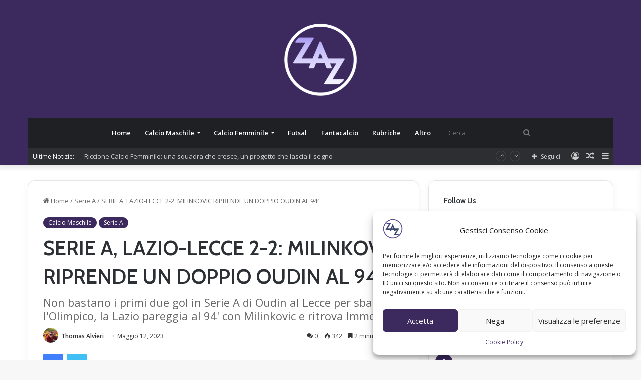

--- FILE ---
content_type: text/html; charset=UTF-8
request_url: https://zeroazero.org/serie-a-lazio-lecce-2-2-milinkovic-riprende-un-doppio-oudin-al-94/
body_size: 32286
content:
<!DOCTYPE html>
<html lang="it-IT" class="" data-skin="light">
<head>
	<meta charset="UTF-8" />
	<link rel="profile" href="https://gmpg.org/xfn/11" />
	
<meta http-equiv='x-dns-prefetch-control' content='on'>
<link rel='dns-prefetch' href='//cdnjs.cloudflare.com' />
<link rel='dns-prefetch' href='//ajax.googleapis.com' />
<link rel='dns-prefetch' href='//fonts.googleapis.com' />
<link rel='dns-prefetch' href='//fonts.gstatic.com' />
<link rel='dns-prefetch' href='//s.gravatar.com' />
<link rel='dns-prefetch' href='//www.google-analytics.com' />
<link rel='preload' as='script' href='https://ajax.googleapis.com/ajax/libs/webfont/1/webfont.js'>
<meta name='robots' content='index, follow, max-image-preview:large, max-snippet:-1, max-video-preview:-1' />

	<!-- This site is optimized with the Yoast SEO plugin v20.1 - https://yoast.com/wordpress/plugins/seo/ -->
	<title>Serie A, Lecce-Lazio 2-2: Milinkovic riprende un doppio Oudin al 94&#039;</title>
	<meta name="description" content="Non bastano i primi due gol in Serie A di Oudin al Lecce per sbancare l&#039;Olimpico, la Lazio pareggia al 94&#039; con Milinkovic e ritrova Immobile" />
	<link rel="canonical" href="https://zeroazero.org/serie-a-lazio-lecce-2-2-milinkovic-riprende-un-doppio-oudin-al-94/" />
	<meta property="og:locale" content="it_IT" />
	<meta property="og:type" content="article" />
	<meta property="og:title" content="Serie A, Lecce-Lazio 2-2: Milinkovic riprende un doppio Oudin al 94&#039;" />
	<meta property="og:description" content="Non bastano i primi due gol in Serie A di Oudin al Lecce per sbancare l&#039;Olimpico, la Lazio pareggia al 94&#039; con Milinkovic e ritrova Immobile" />
	<meta property="og:url" content="https://zeroazero.org/serie-a-lazio-lecce-2-2-milinkovic-riprende-un-doppio-oudin-al-94/" />
	<meta property="og:site_name" content="ZERO A ZERO" />
	<meta property="article:publisher" content="https://www.facebook.com/people/ZeroaZero/100089472587635/" />
	<meta property="article:published_time" content="2023-05-12T21:30:30+00:00" />
	<meta property="article:modified_time" content="2023-05-12T21:30:35+00:00" />
	<meta property="og:image" content="https://zeroazero.org/wp-content/uploads/2023/05/zaccagni.lazio_.2022.23.dribbla.lecce_.1400x840.jpg" />
	<meta property="og:image:width" content="1400" />
	<meta property="og:image:height" content="840" />
	<meta property="og:image:type" content="image/jpeg" />
	<meta name="author" content="Thomas Alvieri" />
	<meta name="twitter:card" content="summary_large_image" />
	<meta name="twitter:creator" content="@_Zeroazero" />
	<meta name="twitter:site" content="@_Zeroazero" />
	<meta name="twitter:label1" content="Scritto da" />
	<meta name="twitter:data1" content="Thomas Alvieri" />
	<meta name="twitter:label2" content="Tempo di lettura stimato" />
	<meta name="twitter:data2" content="3 minuti" />
	<script type="application/ld+json" class="yoast-schema-graph">{"@context":"https://schema.org","@graph":[{"@type":"Article","@id":"https://zeroazero.org/serie-a-lazio-lecce-2-2-milinkovic-riprende-un-doppio-oudin-al-94/#article","isPartOf":{"@id":"https://zeroazero.org/serie-a-lazio-lecce-2-2-milinkovic-riprende-un-doppio-oudin-al-94/"},"author":{"name":"Thomas Alvieri","@id":"https://zeroazero.org/#/schema/person/0569d76491835bfb5982c3e0aad8e495"},"headline":"SERIE A, LAZIO-LECCE 2-2: MILINKOVIC RIPRENDE UN DOPPIO OUDIN AL 94&#8242;","datePublished":"2023-05-12T21:30:30+00:00","dateModified":"2023-05-12T21:30:35+00:00","mainEntityOfPage":{"@id":"https://zeroazero.org/serie-a-lazio-lecce-2-2-milinkovic-riprende-un-doppio-oudin-al-94/"},"wordCount":456,"commentCount":0,"publisher":{"@id":"https://zeroazero.org/#organization"},"image":{"@id":"https://zeroazero.org/serie-a-lazio-lecce-2-2-milinkovic-riprende-un-doppio-oudin-al-94/#primaryimage"},"thumbnailUrl":"https://zeroazero.org/wp-content/uploads/2023/05/zaccagni.lazio_.2022.23.dribbla.lecce_.1400x840.jpg","keywords":["lazio","lecce","Serie A"],"articleSection":["Calcio Maschile","Serie A"],"inLanguage":"it-IT","potentialAction":[{"@type":"CommentAction","name":"Comment","target":["https://zeroazero.org/serie-a-lazio-lecce-2-2-milinkovic-riprende-un-doppio-oudin-al-94/#respond"]}]},{"@type":"WebPage","@id":"https://zeroazero.org/serie-a-lazio-lecce-2-2-milinkovic-riprende-un-doppio-oudin-al-94/","url":"https://zeroazero.org/serie-a-lazio-lecce-2-2-milinkovic-riprende-un-doppio-oudin-al-94/","name":"Serie A, Lecce-Lazio 2-2: Milinkovic riprende un doppio Oudin al 94'","isPartOf":{"@id":"https://zeroazero.org/#website"},"primaryImageOfPage":{"@id":"https://zeroazero.org/serie-a-lazio-lecce-2-2-milinkovic-riprende-un-doppio-oudin-al-94/#primaryimage"},"image":{"@id":"https://zeroazero.org/serie-a-lazio-lecce-2-2-milinkovic-riprende-un-doppio-oudin-al-94/#primaryimage"},"thumbnailUrl":"https://zeroazero.org/wp-content/uploads/2023/05/zaccagni.lazio_.2022.23.dribbla.lecce_.1400x840.jpg","datePublished":"2023-05-12T21:30:30+00:00","dateModified":"2023-05-12T21:30:35+00:00","description":"Non bastano i primi due gol in Serie A di Oudin al Lecce per sbancare l'Olimpico, la Lazio pareggia al 94' con Milinkovic e ritrova Immobile","breadcrumb":{"@id":"https://zeroazero.org/serie-a-lazio-lecce-2-2-milinkovic-riprende-un-doppio-oudin-al-94/#breadcrumb"},"inLanguage":"it-IT","potentialAction":[{"@type":"ReadAction","target":["https://zeroazero.org/serie-a-lazio-lecce-2-2-milinkovic-riprende-un-doppio-oudin-al-94/"]}]},{"@type":"ImageObject","inLanguage":"it-IT","@id":"https://zeroazero.org/serie-a-lazio-lecce-2-2-milinkovic-riprende-un-doppio-oudin-al-94/#primaryimage","url":"https://zeroazero.org/wp-content/uploads/2023/05/zaccagni.lazio_.2022.23.dribbla.lecce_.1400x840.jpg","contentUrl":"https://zeroazero.org/wp-content/uploads/2023/05/zaccagni.lazio_.2022.23.dribbla.lecce_.1400x840.jpg","width":1400,"height":840,"caption":"Mattia Zaccagni durante Lazio-Lecce (Credits: Calciomercato.com)"},{"@type":"BreadcrumbList","@id":"https://zeroazero.org/serie-a-lazio-lecce-2-2-milinkovic-riprende-un-doppio-oudin-al-94/#breadcrumb","itemListElement":[{"@type":"ListItem","position":1,"name":"Home","item":"https://zeroazero.org/"},{"@type":"ListItem","position":2,"name":"SERIE A, LAZIO-LECCE 2-2: MILINKOVIC RIPRENDE UN DOPPIO OUDIN AL 94&#8242;"}]},{"@type":"WebSite","@id":"https://zeroazero.org/#website","url":"https://zeroazero.org/","name":"Zero a Zero","description":"#nonsifannoparagoni","publisher":{"@id":"https://zeroazero.org/#organization"},"potentialAction":[{"@type":"SearchAction","target":{"@type":"EntryPoint","urlTemplate":"https://zeroazero.org/?s={search_term_string}"},"query-input":"required name=search_term_string"}],"inLanguage":"it-IT"},{"@type":"Organization","@id":"https://zeroazero.org/#organization","name":"Zero a Zero","url":"https://zeroazero.org/","logo":{"@type":"ImageObject","inLanguage":"it-IT","@id":"https://zeroazero.org/#/schema/logo/image/","url":"https://zeroazero.org/wp-content/uploads/2023/01/LOGO-1.png","contentUrl":"https://zeroazero.org/wp-content/uploads/2023/01/LOGO-1.png","width":1080,"height":1080,"caption":"Zero a Zero"},"image":{"@id":"https://zeroazero.org/#/schema/logo/image/"},"sameAs":["https://www.facebook.com/people/ZeroaZero/100089472587635/","https://twitter.com/_Zeroazero","https://www.instagram.com/_zeroazero_/"]},{"@type":"Person","@id":"https://zeroazero.org/#/schema/person/0569d76491835bfb5982c3e0aad8e495","name":"Thomas Alvieri","image":{"@type":"ImageObject","inLanguage":"it-IT","@id":"https://zeroazero.org/#/schema/person/image/","url":"https://secure.gravatar.com/avatar/a32e95bc478ce073fd17cbfb53648eed4be940c5ce65a5072c32ecef36743652?s=96&d=mm&r=g","contentUrl":"https://secure.gravatar.com/avatar/a32e95bc478ce073fd17cbfb53648eed4be940c5ce65a5072c32ecef36743652?s=96&d=mm&r=g","caption":"Thomas Alvieri"},"description":"Classe '95, direttamente da Montecatini Terme, Toscana Appassionato di calcio, dalla tattica al gossip a 360° e di NBA, tifoso dell'unica squadra che potrei mai tifare ❤️🖤","url":"https://zeroazero.org/author/thomasalvieri/"}]}</script>
	<!-- / Yoast SEO plugin. -->


<link rel="amphtml" href="https://zeroazero.org/serie-a-lazio-lecce-2-2-milinkovic-riprende-un-doppio-oudin-al-94/amp/" /><meta name="generator" content="AMP for WP 1.0.80"/><link rel='dns-prefetch' href='//www.googletagmanager.com' />
<link rel='dns-prefetch' href='//pagead2.googlesyndication.com' />
<link rel="alternate" type="application/rss+xml" title="ZERO A ZERO &raquo; Feed" href="https://zeroazero.org/feed/" />
<link rel="alternate" type="application/rss+xml" title="ZERO A ZERO &raquo; Feed dei commenti" href="https://zeroazero.org/comments/feed/" />
<link rel="alternate" type="application/rss+xml" title="ZERO A ZERO &raquo; SERIE A, LAZIO-LECCE 2-2: MILINKOVIC RIPRENDE UN DOPPIO OUDIN AL 94&#8242; Feed dei commenti" href="https://zeroazero.org/serie-a-lazio-lecce-2-2-milinkovic-riprende-un-doppio-oudin-al-94/feed/" />

		<style type="text/css">
			:root{
			
					--main-nav-background: #1f2024;
					--main-nav-secondry-background: rgba(0,0,0,0.2);
					--main-nav-primary-color: #0088ff;
					--main-nav-contrast-primary-color: #FFFFFF;
					--main-nav-text-color: #FFFFFF;
					--main-nav-secondry-text-color: rgba(225,255,255,0.5);
					--main-nav-main-border-color: rgba(255,255,255,0.07);
					--main-nav-secondry-border-color: rgba(255,255,255,0.04);
				
			}
		</style>
	<link rel="alternate" title="oEmbed (JSON)" type="application/json+oembed" href="https://zeroazero.org/wp-json/oembed/1.0/embed?url=https%3A%2F%2Fzeroazero.org%2Fserie-a-lazio-lecce-2-2-milinkovic-riprende-un-doppio-oudin-al-94%2F" />
<link rel="alternate" title="oEmbed (XML)" type="text/xml+oembed" href="https://zeroazero.org/wp-json/oembed/1.0/embed?url=https%3A%2F%2Fzeroazero.org%2Fserie-a-lazio-lecce-2-2-milinkovic-riprende-un-doppio-oudin-al-94%2F&#038;format=xml" />
<meta name="viewport" content="width=device-width, initial-scale=1.0" /><!-- zeroazero.org is managing ads with Advanced Ads 1.40.1 – https://wpadvancedads.com/ --><script id="zeroa-ready">
			window.advanced_ads_ready=function(e,a){a=a||"complete";var d=function(e){return"interactive"===a?"loading"!==e:"complete"===e};d(document.readyState)?e():document.addEventListener("readystatechange",(function(a){d(a.target.readyState)&&e()}),{once:"interactive"===a})},window.advanced_ads_ready_queue=window.advanced_ads_ready_queue||[];		</script>
		<style id='wp-img-auto-sizes-contain-inline-css' type='text/css'>
img:is([sizes=auto i],[sizes^="auto," i]){contain-intrinsic-size:3000px 1500px}
/*# sourceURL=wp-img-auto-sizes-contain-inline-css */
</style>
<style id='wp-emoji-styles-inline-css' type='text/css'>

	img.wp-smiley, img.emoji {
		display: inline !important;
		border: none !important;
		box-shadow: none !important;
		height: 1em !important;
		width: 1em !important;
		margin: 0 0.07em !important;
		vertical-align: -0.1em !important;
		background: none !important;
		padding: 0 !important;
	}
/*# sourceURL=wp-emoji-styles-inline-css */
</style>
<style id='wp-block-library-inline-css' type='text/css'>
:root{--wp-block-synced-color:#7a00df;--wp-block-synced-color--rgb:122,0,223;--wp-bound-block-color:var(--wp-block-synced-color);--wp-editor-canvas-background:#ddd;--wp-admin-theme-color:#007cba;--wp-admin-theme-color--rgb:0,124,186;--wp-admin-theme-color-darker-10:#006ba1;--wp-admin-theme-color-darker-10--rgb:0,107,160.5;--wp-admin-theme-color-darker-20:#005a87;--wp-admin-theme-color-darker-20--rgb:0,90,135;--wp-admin-border-width-focus:2px}@media (min-resolution:192dpi){:root{--wp-admin-border-width-focus:1.5px}}.wp-element-button{cursor:pointer}:root .has-very-light-gray-background-color{background-color:#eee}:root .has-very-dark-gray-background-color{background-color:#313131}:root .has-very-light-gray-color{color:#eee}:root .has-very-dark-gray-color{color:#313131}:root .has-vivid-green-cyan-to-vivid-cyan-blue-gradient-background{background:linear-gradient(135deg,#00d084,#0693e3)}:root .has-purple-crush-gradient-background{background:linear-gradient(135deg,#34e2e4,#4721fb 50%,#ab1dfe)}:root .has-hazy-dawn-gradient-background{background:linear-gradient(135deg,#faaca8,#dad0ec)}:root .has-subdued-olive-gradient-background{background:linear-gradient(135deg,#fafae1,#67a671)}:root .has-atomic-cream-gradient-background{background:linear-gradient(135deg,#fdd79a,#004a59)}:root .has-nightshade-gradient-background{background:linear-gradient(135deg,#330968,#31cdcf)}:root .has-midnight-gradient-background{background:linear-gradient(135deg,#020381,#2874fc)}:root{--wp--preset--font-size--normal:16px;--wp--preset--font-size--huge:42px}.has-regular-font-size{font-size:1em}.has-larger-font-size{font-size:2.625em}.has-normal-font-size{font-size:var(--wp--preset--font-size--normal)}.has-huge-font-size{font-size:var(--wp--preset--font-size--huge)}.has-text-align-center{text-align:center}.has-text-align-left{text-align:left}.has-text-align-right{text-align:right}.has-fit-text{white-space:nowrap!important}#end-resizable-editor-section{display:none}.aligncenter{clear:both}.items-justified-left{justify-content:flex-start}.items-justified-center{justify-content:center}.items-justified-right{justify-content:flex-end}.items-justified-space-between{justify-content:space-between}.screen-reader-text{border:0;clip-path:inset(50%);height:1px;margin:-1px;overflow:hidden;padding:0;position:absolute;width:1px;word-wrap:normal!important}.screen-reader-text:focus{background-color:#ddd;clip-path:none;color:#444;display:block;font-size:1em;height:auto;left:5px;line-height:normal;padding:15px 23px 14px;text-decoration:none;top:5px;width:auto;z-index:100000}html :where(.has-border-color){border-style:solid}html :where([style*=border-top-color]){border-top-style:solid}html :where([style*=border-right-color]){border-right-style:solid}html :where([style*=border-bottom-color]){border-bottom-style:solid}html :where([style*=border-left-color]){border-left-style:solid}html :where([style*=border-width]){border-style:solid}html :where([style*=border-top-width]){border-top-style:solid}html :where([style*=border-right-width]){border-right-style:solid}html :where([style*=border-bottom-width]){border-bottom-style:solid}html :where([style*=border-left-width]){border-left-style:solid}html :where(img[class*=wp-image-]){height:auto;max-width:100%}:where(figure){margin:0 0 1em}html :where(.is-position-sticky){--wp-admin--admin-bar--position-offset:var(--wp-admin--admin-bar--height,0px)}@media screen and (max-width:600px){html :where(.is-position-sticky){--wp-admin--admin-bar--position-offset:0px}}
.has-text-align-justify{text-align:justify;}

/*# sourceURL=wp-block-library-inline-css */
</style><style id='wp-block-heading-inline-css' type='text/css'>
h1:where(.wp-block-heading).has-background,h2:where(.wp-block-heading).has-background,h3:where(.wp-block-heading).has-background,h4:where(.wp-block-heading).has-background,h5:where(.wp-block-heading).has-background,h6:where(.wp-block-heading).has-background{padding:1.25em 2.375em}h1.has-text-align-left[style*=writing-mode]:where([style*=vertical-lr]),h1.has-text-align-right[style*=writing-mode]:where([style*=vertical-rl]),h2.has-text-align-left[style*=writing-mode]:where([style*=vertical-lr]),h2.has-text-align-right[style*=writing-mode]:where([style*=vertical-rl]),h3.has-text-align-left[style*=writing-mode]:where([style*=vertical-lr]),h3.has-text-align-right[style*=writing-mode]:where([style*=vertical-rl]),h4.has-text-align-left[style*=writing-mode]:where([style*=vertical-lr]),h4.has-text-align-right[style*=writing-mode]:where([style*=vertical-rl]),h5.has-text-align-left[style*=writing-mode]:where([style*=vertical-lr]),h5.has-text-align-right[style*=writing-mode]:where([style*=vertical-rl]),h6.has-text-align-left[style*=writing-mode]:where([style*=vertical-lr]),h6.has-text-align-right[style*=writing-mode]:where([style*=vertical-rl]){rotate:180deg}
/*# sourceURL=https://zeroazero.org/wp-includes/blocks/heading/style.min.css */
</style>
<style id='wp-block-image-inline-css' type='text/css'>
.wp-block-image>a,.wp-block-image>figure>a{display:inline-block}.wp-block-image img{box-sizing:border-box;height:auto;max-width:100%;vertical-align:bottom}@media not (prefers-reduced-motion){.wp-block-image img.hide{visibility:hidden}.wp-block-image img.show{animation:show-content-image .4s}}.wp-block-image[style*=border-radius] img,.wp-block-image[style*=border-radius]>a{border-radius:inherit}.wp-block-image.has-custom-border img{box-sizing:border-box}.wp-block-image.aligncenter{text-align:center}.wp-block-image.alignfull>a,.wp-block-image.alignwide>a{width:100%}.wp-block-image.alignfull img,.wp-block-image.alignwide img{height:auto;width:100%}.wp-block-image .aligncenter,.wp-block-image .alignleft,.wp-block-image .alignright,.wp-block-image.aligncenter,.wp-block-image.alignleft,.wp-block-image.alignright{display:table}.wp-block-image .aligncenter>figcaption,.wp-block-image .alignleft>figcaption,.wp-block-image .alignright>figcaption,.wp-block-image.aligncenter>figcaption,.wp-block-image.alignleft>figcaption,.wp-block-image.alignright>figcaption{caption-side:bottom;display:table-caption}.wp-block-image .alignleft{float:left;margin:.5em 1em .5em 0}.wp-block-image .alignright{float:right;margin:.5em 0 .5em 1em}.wp-block-image .aligncenter{margin-left:auto;margin-right:auto}.wp-block-image :where(figcaption){margin-bottom:1em;margin-top:.5em}.wp-block-image.is-style-circle-mask img{border-radius:9999px}@supports ((-webkit-mask-image:none) or (mask-image:none)) or (-webkit-mask-image:none){.wp-block-image.is-style-circle-mask img{border-radius:0;-webkit-mask-image:url('data:image/svg+xml;utf8,<svg viewBox="0 0 100 100" xmlns="http://www.w3.org/2000/svg"><circle cx="50" cy="50" r="50"/></svg>');mask-image:url('data:image/svg+xml;utf8,<svg viewBox="0 0 100 100" xmlns="http://www.w3.org/2000/svg"><circle cx="50" cy="50" r="50"/></svg>');mask-mode:alpha;-webkit-mask-position:center;mask-position:center;-webkit-mask-repeat:no-repeat;mask-repeat:no-repeat;-webkit-mask-size:contain;mask-size:contain}}:root :where(.wp-block-image.is-style-rounded img,.wp-block-image .is-style-rounded img){border-radius:9999px}.wp-block-image figure{margin:0}.wp-lightbox-container{display:flex;flex-direction:column;position:relative}.wp-lightbox-container img{cursor:zoom-in}.wp-lightbox-container img:hover+button{opacity:1}.wp-lightbox-container button{align-items:center;backdrop-filter:blur(16px) saturate(180%);background-color:#5a5a5a40;border:none;border-radius:4px;cursor:zoom-in;display:flex;height:20px;justify-content:center;opacity:0;padding:0;position:absolute;right:16px;text-align:center;top:16px;width:20px;z-index:100}@media not (prefers-reduced-motion){.wp-lightbox-container button{transition:opacity .2s ease}}.wp-lightbox-container button:focus-visible{outline:3px auto #5a5a5a40;outline:3px auto -webkit-focus-ring-color;outline-offset:3px}.wp-lightbox-container button:hover{cursor:pointer;opacity:1}.wp-lightbox-container button:focus{opacity:1}.wp-lightbox-container button:focus,.wp-lightbox-container button:hover,.wp-lightbox-container button:not(:hover):not(:active):not(.has-background){background-color:#5a5a5a40;border:none}.wp-lightbox-overlay{box-sizing:border-box;cursor:zoom-out;height:100vh;left:0;overflow:hidden;position:fixed;top:0;visibility:hidden;width:100%;z-index:100000}.wp-lightbox-overlay .close-button{align-items:center;cursor:pointer;display:flex;justify-content:center;min-height:40px;min-width:40px;padding:0;position:absolute;right:calc(env(safe-area-inset-right) + 16px);top:calc(env(safe-area-inset-top) + 16px);z-index:5000000}.wp-lightbox-overlay .close-button:focus,.wp-lightbox-overlay .close-button:hover,.wp-lightbox-overlay .close-button:not(:hover):not(:active):not(.has-background){background:none;border:none}.wp-lightbox-overlay .lightbox-image-container{height:var(--wp--lightbox-container-height);left:50%;overflow:hidden;position:absolute;top:50%;transform:translate(-50%,-50%);transform-origin:top left;width:var(--wp--lightbox-container-width);z-index:9999999999}.wp-lightbox-overlay .wp-block-image{align-items:center;box-sizing:border-box;display:flex;height:100%;justify-content:center;margin:0;position:relative;transform-origin:0 0;width:100%;z-index:3000000}.wp-lightbox-overlay .wp-block-image img{height:var(--wp--lightbox-image-height);min-height:var(--wp--lightbox-image-height);min-width:var(--wp--lightbox-image-width);width:var(--wp--lightbox-image-width)}.wp-lightbox-overlay .wp-block-image figcaption{display:none}.wp-lightbox-overlay button{background:none;border:none}.wp-lightbox-overlay .scrim{background-color:#fff;height:100%;opacity:.9;position:absolute;width:100%;z-index:2000000}.wp-lightbox-overlay.active{visibility:visible}@media not (prefers-reduced-motion){.wp-lightbox-overlay.active{animation:turn-on-visibility .25s both}.wp-lightbox-overlay.active img{animation:turn-on-visibility .35s both}.wp-lightbox-overlay.show-closing-animation:not(.active){animation:turn-off-visibility .35s both}.wp-lightbox-overlay.show-closing-animation:not(.active) img{animation:turn-off-visibility .25s both}.wp-lightbox-overlay.zoom.active{animation:none;opacity:1;visibility:visible}.wp-lightbox-overlay.zoom.active .lightbox-image-container{animation:lightbox-zoom-in .4s}.wp-lightbox-overlay.zoom.active .lightbox-image-container img{animation:none}.wp-lightbox-overlay.zoom.active .scrim{animation:turn-on-visibility .4s forwards}.wp-lightbox-overlay.zoom.show-closing-animation:not(.active){animation:none}.wp-lightbox-overlay.zoom.show-closing-animation:not(.active) .lightbox-image-container{animation:lightbox-zoom-out .4s}.wp-lightbox-overlay.zoom.show-closing-animation:not(.active) .lightbox-image-container img{animation:none}.wp-lightbox-overlay.zoom.show-closing-animation:not(.active) .scrim{animation:turn-off-visibility .4s forwards}}@keyframes show-content-image{0%{visibility:hidden}99%{visibility:hidden}to{visibility:visible}}@keyframes turn-on-visibility{0%{opacity:0}to{opacity:1}}@keyframes turn-off-visibility{0%{opacity:1;visibility:visible}99%{opacity:0;visibility:visible}to{opacity:0;visibility:hidden}}@keyframes lightbox-zoom-in{0%{transform:translate(calc((-100vw + var(--wp--lightbox-scrollbar-width))/2 + var(--wp--lightbox-initial-left-position)),calc(-50vh + var(--wp--lightbox-initial-top-position))) scale(var(--wp--lightbox-scale))}to{transform:translate(-50%,-50%) scale(1)}}@keyframes lightbox-zoom-out{0%{transform:translate(-50%,-50%) scale(1);visibility:visible}99%{visibility:visible}to{transform:translate(calc((-100vw + var(--wp--lightbox-scrollbar-width))/2 + var(--wp--lightbox-initial-left-position)),calc(-50vh + var(--wp--lightbox-initial-top-position))) scale(var(--wp--lightbox-scale));visibility:hidden}}
/*# sourceURL=https://zeroazero.org/wp-includes/blocks/image/style.min.css */
</style>
<style id='wp-block-image-theme-inline-css' type='text/css'>
:root :where(.wp-block-image figcaption){color:#555;font-size:13px;text-align:center}.is-dark-theme :root :where(.wp-block-image figcaption){color:#ffffffa6}.wp-block-image{margin:0 0 1em}
/*# sourceURL=https://zeroazero.org/wp-includes/blocks/image/theme.min.css */
</style>
<style id='wp-block-paragraph-inline-css' type='text/css'>
.is-small-text{font-size:.875em}.is-regular-text{font-size:1em}.is-large-text{font-size:2.25em}.is-larger-text{font-size:3em}.has-drop-cap:not(:focus):first-letter{float:left;font-size:8.4em;font-style:normal;font-weight:100;line-height:.68;margin:.05em .1em 0 0;text-transform:uppercase}body.rtl .has-drop-cap:not(:focus):first-letter{float:none;margin-left:.1em}p.has-drop-cap.has-background{overflow:hidden}:root :where(p.has-background){padding:1.25em 2.375em}:where(p.has-text-color:not(.has-link-color)) a{color:inherit}p.has-text-align-left[style*="writing-mode:vertical-lr"],p.has-text-align-right[style*="writing-mode:vertical-rl"]{rotate:180deg}
/*# sourceURL=https://zeroazero.org/wp-includes/blocks/paragraph/style.min.css */
</style>
<style id='global-styles-inline-css' type='text/css'>
:root{--wp--preset--aspect-ratio--square: 1;--wp--preset--aspect-ratio--4-3: 4/3;--wp--preset--aspect-ratio--3-4: 3/4;--wp--preset--aspect-ratio--3-2: 3/2;--wp--preset--aspect-ratio--2-3: 2/3;--wp--preset--aspect-ratio--16-9: 16/9;--wp--preset--aspect-ratio--9-16: 9/16;--wp--preset--color--black: #000000;--wp--preset--color--cyan-bluish-gray: #abb8c3;--wp--preset--color--white: #ffffff;--wp--preset--color--pale-pink: #f78da7;--wp--preset--color--vivid-red: #cf2e2e;--wp--preset--color--luminous-vivid-orange: #ff6900;--wp--preset--color--luminous-vivid-amber: #fcb900;--wp--preset--color--light-green-cyan: #7bdcb5;--wp--preset--color--vivid-green-cyan: #00d084;--wp--preset--color--pale-cyan-blue: #8ed1fc;--wp--preset--color--vivid-cyan-blue: #0693e3;--wp--preset--color--vivid-purple: #9b51e0;--wp--preset--gradient--vivid-cyan-blue-to-vivid-purple: linear-gradient(135deg,rgb(6,147,227) 0%,rgb(155,81,224) 100%);--wp--preset--gradient--light-green-cyan-to-vivid-green-cyan: linear-gradient(135deg,rgb(122,220,180) 0%,rgb(0,208,130) 100%);--wp--preset--gradient--luminous-vivid-amber-to-luminous-vivid-orange: linear-gradient(135deg,rgb(252,185,0) 0%,rgb(255,105,0) 100%);--wp--preset--gradient--luminous-vivid-orange-to-vivid-red: linear-gradient(135deg,rgb(255,105,0) 0%,rgb(207,46,46) 100%);--wp--preset--gradient--very-light-gray-to-cyan-bluish-gray: linear-gradient(135deg,rgb(238,238,238) 0%,rgb(169,184,195) 100%);--wp--preset--gradient--cool-to-warm-spectrum: linear-gradient(135deg,rgb(74,234,220) 0%,rgb(151,120,209) 20%,rgb(207,42,186) 40%,rgb(238,44,130) 60%,rgb(251,105,98) 80%,rgb(254,248,76) 100%);--wp--preset--gradient--blush-light-purple: linear-gradient(135deg,rgb(255,206,236) 0%,rgb(152,150,240) 100%);--wp--preset--gradient--blush-bordeaux: linear-gradient(135deg,rgb(254,205,165) 0%,rgb(254,45,45) 50%,rgb(107,0,62) 100%);--wp--preset--gradient--luminous-dusk: linear-gradient(135deg,rgb(255,203,112) 0%,rgb(199,81,192) 50%,rgb(65,88,208) 100%);--wp--preset--gradient--pale-ocean: linear-gradient(135deg,rgb(255,245,203) 0%,rgb(182,227,212) 50%,rgb(51,167,181) 100%);--wp--preset--gradient--electric-grass: linear-gradient(135deg,rgb(202,248,128) 0%,rgb(113,206,126) 100%);--wp--preset--gradient--midnight: linear-gradient(135deg,rgb(2,3,129) 0%,rgb(40,116,252) 100%);--wp--preset--font-size--small: 13px;--wp--preset--font-size--medium: 20px;--wp--preset--font-size--large: 36px;--wp--preset--font-size--x-large: 42px;--wp--preset--spacing--20: 0.44rem;--wp--preset--spacing--30: 0.67rem;--wp--preset--spacing--40: 1rem;--wp--preset--spacing--50: 1.5rem;--wp--preset--spacing--60: 2.25rem;--wp--preset--spacing--70: 3.38rem;--wp--preset--spacing--80: 5.06rem;--wp--preset--shadow--natural: 6px 6px 9px rgba(0, 0, 0, 0.2);--wp--preset--shadow--deep: 12px 12px 50px rgba(0, 0, 0, 0.4);--wp--preset--shadow--sharp: 6px 6px 0px rgba(0, 0, 0, 0.2);--wp--preset--shadow--outlined: 6px 6px 0px -3px rgb(255, 255, 255), 6px 6px rgb(0, 0, 0);--wp--preset--shadow--crisp: 6px 6px 0px rgb(0, 0, 0);}:where(.is-layout-flex){gap: 0.5em;}:where(.is-layout-grid){gap: 0.5em;}body .is-layout-flex{display: flex;}.is-layout-flex{flex-wrap: wrap;align-items: center;}.is-layout-flex > :is(*, div){margin: 0;}body .is-layout-grid{display: grid;}.is-layout-grid > :is(*, div){margin: 0;}:where(.wp-block-columns.is-layout-flex){gap: 2em;}:where(.wp-block-columns.is-layout-grid){gap: 2em;}:where(.wp-block-post-template.is-layout-flex){gap: 1.25em;}:where(.wp-block-post-template.is-layout-grid){gap: 1.25em;}.has-black-color{color: var(--wp--preset--color--black) !important;}.has-cyan-bluish-gray-color{color: var(--wp--preset--color--cyan-bluish-gray) !important;}.has-white-color{color: var(--wp--preset--color--white) !important;}.has-pale-pink-color{color: var(--wp--preset--color--pale-pink) !important;}.has-vivid-red-color{color: var(--wp--preset--color--vivid-red) !important;}.has-luminous-vivid-orange-color{color: var(--wp--preset--color--luminous-vivid-orange) !important;}.has-luminous-vivid-amber-color{color: var(--wp--preset--color--luminous-vivid-amber) !important;}.has-light-green-cyan-color{color: var(--wp--preset--color--light-green-cyan) !important;}.has-vivid-green-cyan-color{color: var(--wp--preset--color--vivid-green-cyan) !important;}.has-pale-cyan-blue-color{color: var(--wp--preset--color--pale-cyan-blue) !important;}.has-vivid-cyan-blue-color{color: var(--wp--preset--color--vivid-cyan-blue) !important;}.has-vivid-purple-color{color: var(--wp--preset--color--vivid-purple) !important;}.has-black-background-color{background-color: var(--wp--preset--color--black) !important;}.has-cyan-bluish-gray-background-color{background-color: var(--wp--preset--color--cyan-bluish-gray) !important;}.has-white-background-color{background-color: var(--wp--preset--color--white) !important;}.has-pale-pink-background-color{background-color: var(--wp--preset--color--pale-pink) !important;}.has-vivid-red-background-color{background-color: var(--wp--preset--color--vivid-red) !important;}.has-luminous-vivid-orange-background-color{background-color: var(--wp--preset--color--luminous-vivid-orange) !important;}.has-luminous-vivid-amber-background-color{background-color: var(--wp--preset--color--luminous-vivid-amber) !important;}.has-light-green-cyan-background-color{background-color: var(--wp--preset--color--light-green-cyan) !important;}.has-vivid-green-cyan-background-color{background-color: var(--wp--preset--color--vivid-green-cyan) !important;}.has-pale-cyan-blue-background-color{background-color: var(--wp--preset--color--pale-cyan-blue) !important;}.has-vivid-cyan-blue-background-color{background-color: var(--wp--preset--color--vivid-cyan-blue) !important;}.has-vivid-purple-background-color{background-color: var(--wp--preset--color--vivid-purple) !important;}.has-black-border-color{border-color: var(--wp--preset--color--black) !important;}.has-cyan-bluish-gray-border-color{border-color: var(--wp--preset--color--cyan-bluish-gray) !important;}.has-white-border-color{border-color: var(--wp--preset--color--white) !important;}.has-pale-pink-border-color{border-color: var(--wp--preset--color--pale-pink) !important;}.has-vivid-red-border-color{border-color: var(--wp--preset--color--vivid-red) !important;}.has-luminous-vivid-orange-border-color{border-color: var(--wp--preset--color--luminous-vivid-orange) !important;}.has-luminous-vivid-amber-border-color{border-color: var(--wp--preset--color--luminous-vivid-amber) !important;}.has-light-green-cyan-border-color{border-color: var(--wp--preset--color--light-green-cyan) !important;}.has-vivid-green-cyan-border-color{border-color: var(--wp--preset--color--vivid-green-cyan) !important;}.has-pale-cyan-blue-border-color{border-color: var(--wp--preset--color--pale-cyan-blue) !important;}.has-vivid-cyan-blue-border-color{border-color: var(--wp--preset--color--vivid-cyan-blue) !important;}.has-vivid-purple-border-color{border-color: var(--wp--preset--color--vivid-purple) !important;}.has-vivid-cyan-blue-to-vivid-purple-gradient-background{background: var(--wp--preset--gradient--vivid-cyan-blue-to-vivid-purple) !important;}.has-light-green-cyan-to-vivid-green-cyan-gradient-background{background: var(--wp--preset--gradient--light-green-cyan-to-vivid-green-cyan) !important;}.has-luminous-vivid-amber-to-luminous-vivid-orange-gradient-background{background: var(--wp--preset--gradient--luminous-vivid-amber-to-luminous-vivid-orange) !important;}.has-luminous-vivid-orange-to-vivid-red-gradient-background{background: var(--wp--preset--gradient--luminous-vivid-orange-to-vivid-red) !important;}.has-very-light-gray-to-cyan-bluish-gray-gradient-background{background: var(--wp--preset--gradient--very-light-gray-to-cyan-bluish-gray) !important;}.has-cool-to-warm-spectrum-gradient-background{background: var(--wp--preset--gradient--cool-to-warm-spectrum) !important;}.has-blush-light-purple-gradient-background{background: var(--wp--preset--gradient--blush-light-purple) !important;}.has-blush-bordeaux-gradient-background{background: var(--wp--preset--gradient--blush-bordeaux) !important;}.has-luminous-dusk-gradient-background{background: var(--wp--preset--gradient--luminous-dusk) !important;}.has-pale-ocean-gradient-background{background: var(--wp--preset--gradient--pale-ocean) !important;}.has-electric-grass-gradient-background{background: var(--wp--preset--gradient--electric-grass) !important;}.has-midnight-gradient-background{background: var(--wp--preset--gradient--midnight) !important;}.has-small-font-size{font-size: var(--wp--preset--font-size--small) !important;}.has-medium-font-size{font-size: var(--wp--preset--font-size--medium) !important;}.has-large-font-size{font-size: var(--wp--preset--font-size--large) !important;}.has-x-large-font-size{font-size: var(--wp--preset--font-size--x-large) !important;}
/*# sourceURL=global-styles-inline-css */
</style>

<style id='classic-theme-styles-inline-css' type='text/css'>
/*! This file is auto-generated */
.wp-block-button__link{color:#fff;background-color:#32373c;border-radius:9999px;box-shadow:none;text-decoration:none;padding:calc(.667em + 2px) calc(1.333em + 2px);font-size:1.125em}.wp-block-file__button{background:#32373c;color:#fff;text-decoration:none}
/*# sourceURL=/wp-includes/css/classic-themes.min.css */
</style>
<link rel='stylesheet' id='taqyeem-buttons-style-css' href='https://zeroazero.org/wp-content/plugins/taqyeem-buttons/assets/style.css?ver=6.9' type='text/css' media='all' />
<link rel='stylesheet' id='cmplz-general-css' href='https://zeroazero.org/wp-content/plugins/complianz-gdpr/assets/css/cookieblocker.min.css?ver=6.4.1' type='text/css' media='all' />
<link rel='stylesheet' id='dale-live-events-css' href='https://zeroazero.org/wp-content/plugins/doc/public/assets/css/production/live-events.css?ver=1.25' type='text/css' media='all' />
<link rel='stylesheet' id='dale-custom-css' href='https://zeroazero.org/wp-content/plugins/doc/public/assets/css/custom-1.css?ver=1.25' type='text/css' media='all' />
<link rel='stylesheet' id='dale-fontello-css' href='https://zeroazero.org/wp-content/plugins/doc/public/assets/font/fontello/css/dale-fontello.css?ver=1.25' type='text/css' media='all' />
<link rel='stylesheet' id='tie-css-base-css' href='https://zeroazero.org/wp-content/themes/jannah/assets/css/base.min.css?ver=6.1.1' type='text/css' media='all' />
<link rel='stylesheet' id='tie-css-styles-css' href='https://zeroazero.org/wp-content/themes/jannah/assets/css/style.min.css?ver=6.1.1' type='text/css' media='all' />
<link rel='stylesheet' id='tie-css-widgets-css' href='https://zeroazero.org/wp-content/themes/jannah/assets/css/widgets.min.css?ver=6.1.1' type='text/css' media='all' />
<link rel='stylesheet' id='tie-css-helpers-css' href='https://zeroazero.org/wp-content/themes/jannah/assets/css/helpers.min.css?ver=6.1.1' type='text/css' media='all' />
<link rel='stylesheet' id='tie-fontawesome5-css' href='https://zeroazero.org/wp-content/themes/jannah/assets/css/fontawesome.css?ver=6.1.1' type='text/css' media='all' />
<link rel='stylesheet' id='tie-css-ilightbox-css' href='https://zeroazero.org/wp-content/themes/jannah/assets/ilightbox/dark-skin/skin.css?ver=6.1.1' type='text/css' media='all' />
<link rel='stylesheet' id='tie-css-shortcodes-css' href='https://zeroazero.org/wp-content/themes/jannah/assets/css/plugins/shortcodes.min.css?ver=6.1.1' type='text/css' media='all' />
<link rel='stylesheet' id='tie-css-single-css' href='https://zeroazero.org/wp-content/themes/jannah/assets/css/single.min.css?ver=6.1.1' type='text/css' media='all' />
<link rel='stylesheet' id='tie-css-print-css' href='https://zeroazero.org/wp-content/themes/jannah/assets/css/print.css?ver=6.1.1' type='text/css' media='print' />
<link rel='stylesheet' id='taqyeem-styles-css' href='https://zeroazero.org/wp-content/themes/jannah/assets/css/plugins/taqyeem.min.css?ver=6.1.1' type='text/css' media='all' />
<style id='taqyeem-styles-inline-css' type='text/css'>
.wf-active .logo-text,.wf-active h1,.wf-active h2,.wf-active h3,.wf-active h4,.wf-active h5,.wf-active h6,.wf-active .the-subtitle{font-family: 'Cabin';}:root:root{--brand-color: #3c2a5e;--dark-brand-color: #0a002c;--bright-color: #FFFFFF;--base-color: #2c2f34;}#reading-position-indicator{box-shadow: 0 0 10px rgba( 60,42,94,0.7);}:root:root{--brand-color: #3c2a5e;--dark-brand-color: #0a002c;--bright-color: #FFFFFF;--base-color: #2c2f34;}#reading-position-indicator{box-shadow: 0 0 10px rgba( 60,42,94,0.7);}.tie-weather-widget.widget,.container-wrapper{box-shadow: 0 5px 15px 0 rgba(0,0,0,0.05);}.dark-skin .tie-weather-widget.widget,.dark-skin .container-wrapper{box-shadow: 0 5px 15px 0 rgba(0,0,0,0.2);}a.post-title:hover,.post-title a:hover,.thumb-overlay .thumb-title a:hover{background-size: 100% 2px;}a.post-title,.post-title a{background-image: linear-gradient(to bottom,#000 0%,#000 98%);background-size: 0 1px;background-repeat: no-repeat;background-position: left 100%;color: #000;}.dark-skin a.post-title,.dark-skin .post-title a{color: #fff;background-image: linear-gradient(to bottom,#fff 0%,#fff 98%);}#top-nav .breaking-title{color: #FFFFFF;}#top-nav .breaking-title:before{background-color: #2c2e32;}#top-nav .breaking-news-nav li:hover{background-color: #2c2e32;border-color: #2c2e32;}#the-post .entry-content a:not(.shortc-button){color: #0083db !important;}#the-post .entry-content a:not(.shortc-button):hover{color: #0057af !important;}#tie-wrapper #theme-header{background-color: #3c2a5e;}#logo.text-logo a,#logo.text-logo a:hover{color: #FFFFFF;}@media (max-width: 991px){#tie-wrapper #theme-header .logo-container.fixed-nav{background-color: rgba(60,42,94,0.95);}}@media (max-width: 991px){#tie-wrapper #theme-header .logo-container{background-color: #3c2a5e;}}.tie-cat-2,.tie-cat-item-2 > span{background-color:#e67e22 !important;color:#FFFFFF !important;}.tie-cat-2:after{border-top-color:#e67e22 !important;}.tie-cat-2:hover{background-color:#c86004 !important;}.tie-cat-2:hover:after{border-top-color:#c86004 !important;}.tie-cat-11,.tie-cat-item-11 > span{background-color:#2ecc71 !important;color:#FFFFFF !important;}.tie-cat-11:after{border-top-color:#2ecc71 !important;}.tie-cat-11:hover{background-color:#10ae53 !important;}.tie-cat-11:hover:after{border-top-color:#10ae53 !important;}.tie-cat-16,.tie-cat-item-16 > span{background-color:#9b59b6 !important;color:#FFFFFF !important;}.tie-cat-16:after{border-top-color:#9b59b6 !important;}.tie-cat-16:hover{background-color:#7d3b98 !important;}.tie-cat-16:hover:after{border-top-color:#7d3b98 !important;}.tie-cat-17,.tie-cat-item-17 > span{background-color:#34495e !important;color:#FFFFFF !important;}.tie-cat-17:after{border-top-color:#34495e !important;}.tie-cat-17:hover{background-color:#162b40 !important;}.tie-cat-17:hover:after{border-top-color:#162b40 !important;}.tie-cat-18,.tie-cat-item-18 > span{background-color:#795548 !important;color:#FFFFFF !important;}.tie-cat-18:after{border-top-color:#795548 !important;}.tie-cat-18:hover{background-color:#5b372a !important;}.tie-cat-18:hover:after{border-top-color:#5b372a !important;}.tie-cat-19,.tie-cat-item-19 > span{background-color:#4CAF50 !important;color:#FFFFFF !important;}.tie-cat-19:after{border-top-color:#4CAF50 !important;}.tie-cat-19:hover{background-color:#2e9132 !important;}.tie-cat-19:hover:after{border-top-color:#2e9132 !important;}@media (max-width: 991px){.side-aside #mobile-menu .menu > li{border-color: rgba(255,255,255,0.05);}}@media (max-width: 991px){.side-aside.dark-skin{background-color: #3c2a5e;}}.mobile-header-components li.custom-menu-link > a,#mobile-menu-icon .menu-text{color: #ffffff!important;}#mobile-menu-icon .nav-icon,#mobile-menu-icon .nav-icon:before,#mobile-menu-icon .nav-icon:after{background-color: #ffffff!important;}@media (max-width: 991px){#theme-header.has-normal-width-logo #logo img {width:100px !important;max-width:100% !important;height: auto !important;max-height: 200px !important;}}.tie-insta-header {margin-bottom: 15px;}.tie-insta-avatar a {width: 70px;height: 70px;display: block;position: relative;float: left;margin-right: 15px;margin-bottom: 15px;}.tie-insta-avatar a:before {content: "";position: absolute;width: calc(100% + 6px);height: calc(100% + 6px);left: -3px;top: -3px;border-radius: 50%;background: #d6249f;background: radial-gradient(circle at 30% 107%,#fdf497 0%,#fdf497 5%,#fd5949 45%,#d6249f 60%,#285AEB 90%);}.tie-insta-avatar a:after {position: absolute;content: "";width: calc(100% + 3px);height: calc(100% + 3px);left: -2px;top: -2px;border-radius: 50%;background: #fff;}.dark-skin .tie-insta-avatar a:after {background: #27292d;}.tie-insta-avatar img {border-radius: 50%;position: relative;z-index: 2;transition: all 0.25s;}.tie-insta-avatar img:hover {box-shadow: 0px 0px 15px 0 #6b54c6;}.tie-insta-info {font-size: 1.3em;font-weight: bold;margin-bottom: 5px;}.tie-tiktok-avatar a {width: 70px;height: 70px;display: block;position: relative;float: left;margin-right: 15px;}.tie-tiktok-avatar img {border-radius: 50%;}.tie-tiktok-username {display: block;font-size: 1.4em;}.tie-tiktok-verified {background-color: #20d5ec;color: #fff;border-radius: 50%;font-size: 12px;padding: 4px;margin: 0 5px;}.tie-tiktok-desc {margin-top: 8px;}.tie-tiktok-counts {padding: 10px 0;}.tie-tiktok-counts li {display: inline-block;padding: 0 10px 0 0;}.tie-tiktok-counts .counts-number {font-weight: bold;}.tie-tiktok-counts span:last-child {opacity: 0.7;font-size: 90%;}body a.go-to-top-button,body .more-link,body .button,body [type='submit'],body .generic-button a,body .generic-button button,body textarea,body input:not([type='checkbox']):not([type='radio']),body .mag-box .breaking,body .social-icons-widget .social-icons-item .social-link,body .widget_product_tag_cloud a,body .widget_tag_cloud a,body .post-tags a,body .widget_layered_nav_filters a,body .post-bottom-meta-title,body .post-bottom-meta a,body .post-cat,body .more-link,body .show-more-button,body #instagram-link.is-expanded .follow-button,body .cat-counter a + span,body .mag-box-options .slider-arrow-nav a,body .main-menu .cats-horizontal li a,body #instagram-link.is-compact,body .pages-numbers a,body .pages-nav-item,body .bp-pagination-links .page-numbers,body .fullwidth-area .widget_tag_cloud .tagcloud a,body .header-layout-1 #main-nav .components #search-input,body ul.breaking-news-nav li.jnt-prev,body ul.breaking-news-nav li.jnt-next,body #tie-popup-search-mobile table.gsc-search-box{border-radius: 35px;}body .mag-box ul.breaking-news-nav li{border: 0 !important;}body #instagram-link.is-compact{padding-right: 40px;padding-left: 40px;}body .post-bottom-meta-title,body .post-bottom-meta a,body .more-link{padding-right: 15px;padding-left: 15px;}body #masonry-grid .container-wrapper .post-thumb img{border-radius: 0px;}body .video-thumbnail,body .review-item,body .review-summary,body .user-rate-wrap,body textarea,body input,body select{border-radius: 5px;}body .post-content-slideshow,body #tie-read-next,body .prev-next-post-nav .post-thumb,body .post-thumb img,body .container-wrapper,body .tie-popup-container .container-wrapper,body .widget,body .grid-slider-wrapper .grid-item,body .slider-vertical-navigation .slide,body .boxed-slider:not(.grid-slider-wrapper) .slide,body .buddypress-wrap .activity-list .load-more a,body .buddypress-wrap .activity-list .load-newest a,body .woocommerce .products .product .product-img img,body .woocommerce .products .product .product-img,body .woocommerce .woocommerce-tabs,body .woocommerce div.product .related.products,body .woocommerce div.product .up-sells.products,body .woocommerce .cart_totals,.woocommerce .cross-sells,body .big-thumb-left-box-inner,body .miscellaneous-box .posts-items li:first-child,body .single-big-img,body .masonry-with-spaces .container-wrapper .slide,body .news-gallery-items li .post-thumb,body .scroll-2-box .slide,.magazine1.archive:not(.bbpress) .entry-header-outer,.magazine1.search .entry-header-outer,.magazine1.archive:not(.bbpress) .mag-box .container-wrapper,.magazine1.search .mag-box .container-wrapper,body.magazine1 .entry-header-outer + .mag-box,body .digital-rating-static,body .entry q,body .entry blockquote,body #instagram-link.is-expanded,body.single-post .featured-area,body.post-layout-8 #content,body .footer-boxed-widget-area,body .tie-video-main-slider,body .post-thumb-overlay,body .widget_media_image img,body .stream-item-mag img,body .media-page-layout .post-element{border-radius: 15px;}@media (max-width: 767px) {.tie-video-main-slider iframe{border-top-right-radius: 15px;border-top-left-radius: 15px;}}.magazine1.archive:not(.bbpress) .mag-box .container-wrapper,.magazine1.search .mag-box .container-wrapper{margin-top: 15px;border-top-width: 1px;}body .section-wrapper:not(.container-full) .wide-slider-wrapper .slider-main-container,body .section-wrapper:not(.container-full) .wide-slider-three-slids-wrapper{border-radius: 15px;overflow: hidden;}body .wide-slider-nav-wrapper,body .share-buttons-bottom,body .first-post-gradient li:first-child .post-thumb:after,body .scroll-2-box .post-thumb:after{border-bottom-left-radius: 15px;border-bottom-right-radius: 15px;}body .main-menu .menu-sub-content,body .comp-sub-menu{border-bottom-left-radius: 10px;border-bottom-right-radius: 10px;}body.single-post .featured-area{overflow: hidden;}body #check-also-box.check-also-left{border-top-right-radius: 15px;border-bottom-right-radius: 15px;}body #check-also-box.check-also-right{border-top-left-radius: 15px;border-bottom-left-radius: 15px;}body .mag-box .breaking-news-nav li:last-child{border-top-right-radius: 35px;border-bottom-right-radius: 35px;}body .mag-box .breaking-title:before{border-top-left-radius: 35px;border-bottom-left-radius: 35px;}body .tabs li:last-child a,body .full-overlay-title li:not(.no-post-thumb) .block-title-overlay{border-top-right-radius: 15px;}body .center-overlay-title li:not(.no-post-thumb) .block-title-overlay,body .tabs li:first-child a{border-top-left-radius: 15px;}
/*# sourceURL=taqyeem-styles-inline-css */
</style>
<link rel='stylesheet' id='jetpack_css-css' href='https://zeroazero.org/wp-content/plugins/jetpack/css/jetpack.css?ver=11.8.6' type='text/css' media='all' />
<script type="text/javascript" src="https://zeroazero.org/wp-includes/js/jquery/jquery.min.js?ver=3.7.1" id="jquery-core-js"></script>
<script type="text/javascript" src="https://zeroazero.org/wp-includes/js/jquery/jquery-migrate.min.js?ver=3.4.1" id="jquery-migrate-js"></script>

<!-- Snippet del tag Google (gtag.js) aggiunto da Site Kit -->
<!-- Snippet Google Analytics aggiunto da Site Kit -->
<script data-service="google-analytics" data-category="statistics" type="text/plain" data-cmplz-src="https://www.googletagmanager.com/gtag/js?id=G-BXVBW09EDJ" id="google_gtagjs-js" async></script>
<script type="text/javascript" id="google_gtagjs-js-after">
/* <![CDATA[ */
window.dataLayer = window.dataLayer || [];function gtag(){dataLayer.push(arguments);}
gtag("set","linker",{"domains":["zeroazero.org"]});
gtag("js", new Date());
gtag("set", "developer_id.dZTNiMT", true);
gtag("config", "G-BXVBW09EDJ");
//# sourceURL=google_gtagjs-js-after
/* ]]> */
</script>
<link rel="https://api.w.org/" href="https://zeroazero.org/wp-json/" /><link rel="alternate" title="JSON" type="application/json" href="https://zeroazero.org/wp-json/wp/v2/posts/10202" /><link rel="EditURI" type="application/rsd+xml" title="RSD" href="https://zeroazero.org/xmlrpc.php?rsd" />
<meta name="generator" content="WordPress 6.9" />
<link rel='shortlink' href='https://zeroazero.org/?p=10202' />
<meta name="generator" content="Site Kit by Google 1.170.0" /><script type='text/javascript'>
/* <![CDATA[ */
var taqyeem = {"ajaxurl":"https://zeroazero.org/wp-admin/admin-ajax.php" , "your_rating":"Your Rating:"};
/* ]]> */
</script>

	<style>img#wpstats{display:none}</style>
		<style>.cmplz-hidden{display:none!important;}</style><link href="https://fonts.googleapis.com/css?family=Open+Sans:400,600&#038;subset=cyrillic,cyrillic-ext,greek,greek-ext,latin-ext,vietnamese" rel="stylesheet"><meta http-equiv="X-UA-Compatible" content="IE=edge">
<meta name="theme-color" content="#3c2a5e" />
<!-- Meta tag Google AdSense aggiunti da Site Kit -->
<meta name="google-adsense-platform-account" content="ca-host-pub-2644536267352236">
<meta name="google-adsense-platform-domain" content="sitekit.withgoogle.com">
<!-- Fine dei meta tag Google AdSense aggiunti da Site Kit -->

<!-- Snippet Google AdSense aggiunto da Site Kit -->
<script data-service="general" data-category="marketing" type="text/plain" async="async" data-cmplz-src="https://pagead2.googlesyndication.com/pagead/js/adsbygoogle.js?client=ca-pub-8970533917555534&amp;host=ca-host-pub-2644536267352236" crossorigin="anonymous"></script>

<!-- Termina lo snippet Google AdSense aggiunto da Site Kit -->
<link rel="icon" href="https://zeroazero.org/wp-content/uploads/2023/01/cropped-android-chrome-512x512-1-32x32.png" sizes="32x32" />
<link rel="icon" href="https://zeroazero.org/wp-content/uploads/2023/01/cropped-android-chrome-512x512-1-192x192.png" sizes="192x192" />
<link rel="apple-touch-icon" href="https://zeroazero.org/wp-content/uploads/2023/01/cropped-android-chrome-512x512-1-180x180.png" />
<meta name="msapplication-TileImage" content="https://zeroazero.org/wp-content/uploads/2023/01/cropped-android-chrome-512x512-1-270x270.png" />
</head>

<body data-rsssl=1 data-cmplz=1 id="tie-body" class="wp-singular post-template-default single single-post postid-10202 single-format-standard wp-theme-jannah tie-no-js wrapper-has-shadow block-head-1 magazine3 magazine1 is-thumb-overlay-disabled is-desktop is-header-layout-2 sidebar-right has-sidebar post-layout-1 narrow-title-narrow-media is-standard-format has-mobile-share aa-prefix-zeroa-">



<div class="background-overlay">

	<div id="tie-container" class="site tie-container">

		
		<div id="tie-wrapper">

			
<header id="theme-header" class="theme-header header-layout-2 main-nav-dark main-nav-default-dark main-nav-below main-nav-boxed no-stream-item top-nav-active top-nav-dark top-nav-default-dark top-nav-boxed top-nav-below top-nav-below-main-nav has-shadow has-normal-width-logo mobile-header-centered">
	
<div class="container header-container">
	<div class="tie-row logo-row">

		
		<div class="logo-wrapper">
			<div class="tie-col-md-4 logo-container clearfix">
				<div id="mobile-header-components-area_1" class="mobile-header-components"><ul class="components"><li class="mobile-component_search custom-menu-link">
				<a href="#" class="tie-search-trigger-mobile">
					<span class="tie-icon-search tie-search-icon" aria-hidden="true"></span>
					<span class="screen-reader-text">Cerca</span>
				</a>
			</li></ul></div>
		<div id="logo" class="image-logo" style="margin-top: 45px;">

			
			<a title="ZERO A ZERO" href="https://zeroazero.org/">
				
				<picture class="tie-logo-default tie-logo-picture">
					<source class="tie-logo-source-default tie-logo-source" srcset="https://zeroazero.org/wp-content/uploads/2023/01/Logo_gn.png" media="(max-width:991px)">
					<source class="tie-logo-source-default tie-logo-source" srcset="https://zeroazero.org/wp-content/uploads/2023/01/Logo_gn.png">
					<img class="tie-logo-img-default tie-logo-img" src="https://zeroazero.org/wp-content/uploads/2023/01/Logo_gn.png" alt="ZERO A ZERO" width="150" height="150" style="max-height:150px; width: auto;" />
				</picture>
						</a>

			
		</div><!-- #logo /-->

		<div id="mobile-header-components-area_2" class="mobile-header-components"><ul class="components"><li class="mobile-component_menu custom-menu-link"><a href="#" id="mobile-menu-icon" class=""><span class="tie-mobile-menu-icon nav-icon is-layout-1"></span><span class="screen-reader-text">Menu</span></a></li></ul></div>			</div><!-- .tie-col /-->
		</div><!-- .logo-wrapper /-->

		
	</div><!-- .tie-row /-->
</div><!-- .container /-->

<div class="main-nav-wrapper">
	<nav id="main-nav" data-skin="search-in-main-nav" class="main-nav header-nav live-search-parent"  aria-label="Primary Navigation">
		<div class="container">

			<div class="main-menu-wrapper">

				
				<div id="menu-components-wrap">

					


					<div class="main-menu main-menu-wrap tie-alignleft">
						<div id="main-nav-menu" class="main-menu header-menu"><ul id="menu-tielabs-main-menu" class="menu"><li id="menu-item-975" class="menu-item menu-item-type-custom menu-item-object-custom menu-item-home menu-item-975"><a href="https://zeroazero.org/">Home</a></li>
<li id="menu-item-1024" class="menu-item menu-item-type-taxonomy menu-item-object-category current-post-ancestor current-menu-parent current-post-parent menu-item-has-children menu-item-1024"><a href="https://zeroazero.org/category/calcio-maschile/">Calcio Maschile</a>
<ul class="sub-menu menu-sub-content">
	<li id="menu-item-1027" class="menu-item menu-item-type-taxonomy menu-item-object-category current-post-ancestor current-menu-parent current-post-parent menu-item-1027"><a href="https://zeroazero.org/category/serie-a/">Serie A</a></li>
	<li id="menu-item-1028" class="menu-item menu-item-type-taxonomy menu-item-object-category menu-item-1028"><a href="https://zeroazero.org/category/serie-b/">Serie B</a></li>
	<li id="menu-item-1022" class="menu-item menu-item-type-taxonomy menu-item-object-category menu-item-1022"><a href="https://zeroazero.org/category/calciomercato/">Calciomercato</a></li>
	<li id="menu-item-1131" class="menu-item menu-item-type-taxonomy menu-item-object-category menu-item-1131"><a href="https://zeroazero.org/category/altro/">Altro</a></li>
</ul>
</li>
<li id="menu-item-1132" class="menu-item menu-item-type-taxonomy menu-item-object-category menu-item-has-children menu-item-1132"><a href="https://zeroazero.org/category/calcio-femminile/">Calcio Femminile</a>
<ul class="sub-menu menu-sub-content">
	<li id="menu-item-1133" class="menu-item menu-item-type-taxonomy menu-item-object-category current-post-ancestor current-menu-parent current-post-parent menu-item-1133"><a href="https://zeroazero.org/category/serie-a/">Serie A</a></li>
	<li id="menu-item-1134" class="menu-item menu-item-type-taxonomy menu-item-object-category menu-item-1134"><a href="https://zeroazero.org/category/serie-b/">Serie B</a></li>
	<li id="menu-item-1135" class="menu-item menu-item-type-taxonomy menu-item-object-category menu-item-1135"><a href="https://zeroazero.org/category/serie-c/">Serie C</a></li>
	<li id="menu-item-1136" class="menu-item menu-item-type-taxonomy menu-item-object-category menu-item-1136"><a href="https://zeroazero.org/category/gli-stadi/">Gli stadi</a></li>
	<li id="menu-item-1138" class="menu-item menu-item-type-taxonomy menu-item-object-category menu-item-1138"><a href="https://zeroazero.org/category/alla-scoperta-di/">Alla scoperta di&#8230;</a></li>
	<li id="menu-item-1142" class="menu-item menu-item-type-taxonomy menu-item-object-category menu-item-1142"><a href="https://zeroazero.org/category/chi-allena/">Chi allena?</a></li>
	<li id="menu-item-1139" class="menu-item menu-item-type-taxonomy menu-item-object-category menu-item-1139"><a href="https://zeroazero.org/category/calciomercato/">Calciomercato</a></li>
	<li id="menu-item-1141" class="menu-item menu-item-type-taxonomy menu-item-object-category menu-item-1141"><a href="https://zeroazero.org/category/mvp/">MVP</a></li>
</ul>
</li>
<li id="menu-item-1144" class="menu-item menu-item-type-taxonomy menu-item-object-category menu-item-1144"><a href="https://zeroazero.org/category/futsal/">Futsal</a></li>
<li id="menu-item-1145" class="menu-item menu-item-type-taxonomy menu-item-object-category menu-item-1145"><a href="https://zeroazero.org/category/fantacalcio/">Fantacalcio</a></li>
<li id="menu-item-15572" class="menu-item menu-item-type-taxonomy menu-item-object-category menu-item-15572"><a href="https://zeroazero.org/category/rubriche/">Rubriche</a></li>
<li id="menu-item-1143" class="menu-item menu-item-type-taxonomy menu-item-object-category menu-item-1143"><a href="https://zeroazero.org/category/altro/">Altro</a></li>
</ul></div>					</div><!-- .main-menu.tie-alignleft /-->

					<ul class="components">			<li class="search-bar menu-item custom-menu-link" aria-label="Search">
				<form method="get" id="search" action="https://zeroazero.org/">
					<input id="search-input" class="is-ajax-search"  inputmode="search" type="text" name="s" title="Cerca" placeholder="Cerca" />
					<button id="search-submit" type="submit">
						<span class="tie-icon-search tie-search-icon" aria-hidden="true"></span>
						<span class="screen-reader-text">Cerca</span>
					</button>
				</form>
			</li>
			</ul><!-- Components -->
				</div><!-- #menu-components-wrap /-->
			</div><!-- .main-menu-wrapper /-->
		</div><!-- .container /-->

			</nav><!-- #main-nav /-->
</div><!-- .main-nav-wrapper /-->


<nav id="top-nav"  class="has-breaking-components top-nav header-nav has-breaking-news" aria-label="Secondary Navigation">
	<div class="container">
		<div class="topbar-wrapper">

			
			<div class="tie-alignleft">
				
<div class="breaking up-down-controls controls-is-active">

	<span class="breaking-title">
		<span class="tie-icon-bolt breaking-icon" aria-hidden="true"></span>
		<span class="breaking-title-text">Ultime Notizie:</span>
	</span>

	<ul id="breaking-news-in-header" class="breaking-news" data-type="slideUp" data-arrows="true">

		
							<li class="news-item">
								<a href="https://zeroazero.org/riccione-calcio-femminile-una-squadra-che-cresce-un-progetto-che-lascia-il-segno/">Riccione Calcio Femminile: una squadra che cresce, un progetto che lascia il segno</a>
							</li>

							
							<li class="news-item">
								<a href="https://zeroazero.org/atutto-futsal-bitonto-ancora-campione-e-doppietta/">ATUTTO FUTSAL: BITONTO ANCORA CAMPIONE, È DOPPIETTA!</a>
							</li>

							
							<li class="news-item">
								<a href="https://zeroazero.org/atutto-futsal-nuova-stagione-stessa-finale-sara-bitonto-tikitaka-la-finale-di-serie-a-femminile/">ATUTTO FUTSAL: NUOVA STAGIONE STESSA FINALE, SARÀ BITONTO-TIKITAKA LA FINALE DI SERIE A FEMMINILE</a>
							</li>

							
							<li class="news-item">
								<a href="https://zeroazero.org/serie-c-femminile-il-riassunto-della-30a-giornata-02-06-2024/">SERIE C FEMMINILE: IL RIASSUNTO DELLA 30a GIORNATA (02-06-2024)</a>
							</li>

							
							<li class="news-item">
								<a href="https://zeroazero.org/atutto-futsal-caos-tra-il-femminile-molfetta-e-alcune-giocatrici-brasiliane/">ATUTTO FUTSAL: CAOS TRA IL FEMMINILE MOLFETTA E ALCUNE GIOCATRICI BRASILIANE</a>
							</li>

							
							<li class="news-item">
								<a href="https://zeroazero.org/serie-c-femminile-il-riassunto-della-29a-giornata-26-05-2024/">SERIE C FEMMINILE: IL RIASSUNTO DELLA 29a GIORNATA (26-05-2024)</a>
							</li>

							
							<li class="news-item">
								<a href="https://zeroazero.org/uefa-womens-champions-league-barcellona-lione-2-0/">UEFA WOMEN&#8217;S CHAMPIONS LEAGUE: BARCELLONA-LIONE 2-0</a>
							</li>

							
							<li class="news-item">
								<a href="https://zeroazero.org/ternana-napoli-landata-dello-spareggio-22-05-2024/">TERNANA-NAPOLI: L&#8217;ANDATA DELLO SPAREGGIO</a>
							</li>

							
							<li class="news-item">
								<a href="https://zeroazero.org/serie-c-femminile-il-riassunto-della-28a-giornata-19-05-2024/">SERIE C FEMMINILE: IL RIASSUNTO DELLA 28a GIORNATA (19-05-2024)</a>
							</li>

							
							<li class="news-item">
								<a href="https://zeroazero.org/30a-giornata-serie-b-femminile-classifica-risultati/">30a GIORNATA SERIE B FEMMINILE: CLASSIFICA &amp; RISULTATI</a>
							</li>

							
	</ul>
</div><!-- #breaking /-->
			</div><!-- .tie-alignleft /-->

			<div class="tie-alignright">
				<ul class="components">	<li class="side-aside-nav-icon menu-item custom-menu-link">
		<a href="#">
			<span class="tie-icon-navicon" aria-hidden="true"></span>
			<span class="screen-reader-text">Sidebar</span>
		</a>
	</li>
		<li class="random-post-icon menu-item custom-menu-link">
		<a href="/serie-a-lazio-lecce-2-2-milinkovic-riprende-un-doppio-oudin-al-94/?random-post=1" class="random-post" title="Articolo Randomico" rel="nofollow">
			<span class="tie-icon-random" aria-hidden="true"></span>
			<span class="screen-reader-text">Articolo Randomico</span>
		</a>
	</li>
	
	
		<li class=" popup-login-icon menu-item custom-menu-link">
			<a href="#" class="lgoin-btn tie-popup-trigger">
				<span class="tie-icon-author" aria-hidden="true"></span>
				<span class="screen-reader-text">Log In</span>			</a>
		</li>

					<li class="list-social-icons menu-item custom-menu-link">
			<a href="#" class="follow-btn">
				<span class="tie-icon-plus" aria-hidden="true"></span>
				<span class="follow-text">Seguici</span>
			</a>
			<ul class="dropdown-social-icons comp-sub-menu"><li class="social-icons-item"><a class="social-link facebook-social-icon" rel="external noopener nofollow" target="_blank" href="https://www.facebook.com/people/ZeroaZero/100089472587635/"><span class="tie-social-icon tie-icon-facebook"></span><span class="social-text">Facebook</span></a></li><li class="social-icons-item"><a class="social-link twitter-social-icon" rel="external noopener nofollow" target="_blank" href="https://twitter.com/_Zeroazero"><span class="tie-social-icon tie-icon-twitter"></span><span class="social-text">Twitter</span></a></li><li class="social-icons-item"><a class="social-link instagram-social-icon" rel="external noopener nofollow" target="_blank" href="https://www.instagram.com/_zeroazero_/"><span class="tie-social-icon tie-icon-instagram"></span><span class="social-text">Instagram</span></a></li></ul><!-- #dropdown-social-icons /-->		</li><!-- #list-social-icons /-->
		</ul><!-- Components -->			</div><!-- .tie-alignright /-->

		</div><!-- .topbar-wrapper /-->
	</div><!-- .container /-->
</nav><!-- #top-nav /-->
</header>

<div id="content" class="site-content container"><div id="main-content-row" class="tie-row main-content-row">

<div class="main-content tie-col-md-8 tie-col-xs-12" role="main">

	
	<article id="the-post" class="container-wrapper post-content tie-standard">

		
<header class="entry-header-outer">

	<nav id="breadcrumb"><a href="https://zeroazero.org/"><span class="tie-icon-home" aria-hidden="true"></span> Home</a><em class="delimiter">/</em><a href="https://zeroazero.org/category/serie-a/">Serie A</a><em class="delimiter">/</em><span class="current">SERIE A, LAZIO-LECCE 2-2: MILINKOVIC RIPRENDE UN DOPPIO OUDIN AL 94&#8242;</span></nav><script type="application/ld+json">{"@context":"http:\/\/schema.org","@type":"BreadcrumbList","@id":"#Breadcrumb","itemListElement":[{"@type":"ListItem","position":1,"item":{"name":"Home","@id":"https:\/\/zeroazero.org\/"}},{"@type":"ListItem","position":2,"item":{"name":"Serie A","@id":"https:\/\/zeroazero.org\/category\/serie-a\/"}}]}</script>
	<div class="entry-header">

		<span class="post-cat-wrap"><a class="post-cat tie-cat-26" href="https://zeroazero.org/category/calcio-maschile/">Calcio Maschile</a><a class="post-cat tie-cat-34" href="https://zeroazero.org/category/serie-a/">Serie A</a></span>
		<h1 class="post-title entry-title">
			SERIE A, LAZIO-LECCE 2-2: MILINKOVIC RIPRENDE UN DOPPIO OUDIN AL 94&#8242;		</h1>

		
			<h2 class="entry-sub-title">Non bastano i primi due gol in Serie A di Oudin al Lecce per sbancare l'Olimpico, la Lazio pareggia al 94' con Milinkovic e ritrova Immobile</h2>
			<div class="single-post-meta post-meta clearfix"><span class="author-meta single-author with-avatars"><span class="meta-item meta-author-wrapper meta-author-20">
						<span class="meta-author-avatar">
							<a href="https://zeroazero.org/author/thomasalvieri/"><img alt='Photo of Thomas Alvieri' src='https://secure.gravatar.com/avatar/a32e95bc478ce073fd17cbfb53648eed4be940c5ce65a5072c32ecef36743652?s=140&#038;d=mm&#038;r=g' srcset='https://secure.gravatar.com/avatar/a32e95bc478ce073fd17cbfb53648eed4be940c5ce65a5072c32ecef36743652?s=280&#038;d=mm&#038;r=g 2x' class='avatar avatar-140 photo' height='140' width='140' decoding='async'/></a>
						</span>
					<span class="meta-author"><a href="https://zeroazero.org/author/thomasalvieri/" class="author-name tie-icon" title="Thomas Alvieri">Thomas Alvieri</a></span></span></span><span class="date meta-item tie-icon">Maggio 12, 2023</span><div class="tie-alignright"><span class="meta-comment tie-icon meta-item fa-before">0</span><span class="meta-views meta-item "><span class="tie-icon-fire" aria-hidden="true"></span> 342 </span><span class="meta-reading-time meta-item"><span class="tie-icon-bookmark" aria-hidden="true"></span> 2 minuti di lettura</span> </div></div><!-- .post-meta -->	</div><!-- .entry-header /-->

	
	
</header><!-- .entry-header-outer /-->


		<div id="share-buttons-top" class="share-buttons share-buttons-top">
			<div class="share-links  icons-only">
				
				<a href="https://www.facebook.com/sharer.php?u=https://zeroazero.org/serie-a-lazio-lecce-2-2-milinkovic-riprende-un-doppio-oudin-al-94/" rel="external noopener nofollow" title="Facebook" target="_blank" class="facebook-share-btn " data-raw="https://www.facebook.com/sharer.php?u={post_link}">
					<span class="share-btn-icon tie-icon-facebook"></span> <span class="screen-reader-text">Facebook</span>
				</a>
				<a href="https://twitter.com/intent/tweet?text=SERIE%20A%2C%20LAZIO-LECCE%202-2%3A%20MILINKOVIC%20RIPRENDE%20UN%20DOPPIO%20OUDIN%20AL%2094%E2%80%B2&#038;url=https://zeroazero.org/serie-a-lazio-lecce-2-2-milinkovic-riprende-un-doppio-oudin-al-94/" rel="external noopener nofollow" title="Twitter" target="_blank" class="twitter-share-btn " data-raw="https://twitter.com/intent/tweet?text={post_title}&amp;url={post_link}">
					<span class="share-btn-icon tie-icon-twitter"></span> <span class="screen-reader-text">Twitter</span>
				</a>			</div><!-- .share-links /-->
		</div><!-- .share-buttons /-->

		<div  class="featured-area"><div class="featured-area-inner"><figure class="single-featured-image"><img width="780" height="470" src="https://zeroazero.org/wp-content/uploads/2023/05/zaccagni.lazio_.2022.23.dribbla.lecce_.1400x840-780x470.jpg" class="attachment-jannah-image-post size-jannah-image-post wp-post-image" alt="" data-main-img="1" decoding="async" fetchpriority="high" srcset="https://zeroazero.org/wp-content/uploads/2023/05/zaccagni.lazio_.2022.23.dribbla.lecce_.1400x840-780x470.jpg 780w, https://zeroazero.org/wp-content/uploads/2023/05/zaccagni.lazio_.2022.23.dribbla.lecce_.1400x840-300x180.jpg 300w" sizes="(max-width: 780px) 100vw, 780px" />
						<figcaption class="single-caption-text">
							<span class="tie-icon-camera" aria-hidden="true"></span> Mattia Zaccagni durante Lazio-Lecce (Credits: Calciomercato.com)
						</figcaption>
					</figure></div></div>
		<div class="entry-content entry clearfix">

			
			
<p>Termina 1-1 all&#8217;Olimpico. Il <strong>Lecce</strong> tiene il vantaggio fino al 94&#8242; grazie alla doppietta di <strong>Oudin </strong>che ribalta il vantaggio iniziale, ma viene ripresa al fotofinish da <strong>Milinkovic</strong>. La <strong><a href="https://zeroazero.org/serie-a-milan-lazio-2-0-i-rossoneri-si-rilanciano-per-la-champions-league/">Lazio, dopo la sconfitta col Milan</a></strong>, evita la quarta sconfitta nelle ultime cinque uscite e ottiene un pari che complica il piazzamento nelle prime quattro. Alla fine arriva un punto che permette ai biancocelesti di portarsi a 65 punti, +2 sull&#8217;<strong>Inter</strong> e +4 sui rossoneri che una vittoria potrebbero rispettivamente superarli e avvicinarli. Salentini che invece raggiungono quota 30 e si portano a +3 sullo <strong>Spezia</strong>, vedendosi sfuggire di mano proprio all&#8217;ultimo respiro un successo che avrebbe profumato di salvezza. </p>



<figure class="wp-block-image size-large"><img decoding="async" width="1024" height="682" src="https://zeroazero.org/wp-content/uploads/2023/05/Fv85XBmX0AYskvA-1024x682.jpg" alt="" class="wp-image-10203" srcset="https://zeroazero.org/wp-content/uploads/2023/05/Fv85XBmX0AYskvA-1024x682.jpg 1024w, https://zeroazero.org/wp-content/uploads/2023/05/Fv85XBmX0AYskvA-300x200.jpg 300w, https://zeroazero.org/wp-content/uploads/2023/05/Fv85XBmX0AYskvA-768x512.jpg 768w, https://zeroazero.org/wp-content/uploads/2023/05/Fv85XBmX0AYskvA-1536x1023.jpg 1536w, https://zeroazero.org/wp-content/uploads/2023/05/Fv85XBmX0AYskvA.jpg 1600w" sizes="(max-width: 1024px) 100vw, 1024px" /><figcaption class="wp-element-caption">Marcos Antonio e Hjulmand durante Lazio-Lecce (Credits: SS Lazio 1926)</figcaption></figure>



<h2 class="wp-block-heading">Lazio-Lecce 2-2: il primo tempo</h2>



<p>Ritmi subito alti nei primi minuti di gioco. La prima conclusione della gara è <strong><a href="https://twitter.com/_Zeroazero/status/1655334865728950275">a favore del Lecce</a></strong>, che intorno al quarto d&#8217;ora non inquadra la porta difesa da <strong>Provedel</strong>. Pochi attimi dopo è la Lazio con <strong>Immobile</strong>, servito da <strong>Luis Alberto</strong> in area di rigore, a non trovare il tocco giusto per <strong>Milinkovic</strong>. Al 21&#8242; ecco il primo colpo di scena della gara dell&#8217;Olimpico: <strong>Hysaj </strong>atterra in area di rigore <strong>Blin </strong>e l&#8217;arbitro <strong>Maresca </strong>assegna il penalty. Dagli 11 metri si presenta <strong>Strefezza</strong> che si lascia però calcia fuori e non rompe l&#8217;equilibrio. La formazione allenata da Maurizio Sarri allora si rinvigorisce e si porta in vantaggio al 34&#8242; col bomber di <strong>Torre Annunziata</strong> che, a tu per tu con <strong>Falcone</strong>, non sbaglia con il sinistro. Al 47&#8242; però arriva il pari dei salentini con <strong>Oudin</strong>, che lascia partire un sinistro rasoterra dal limite dell&#8217;area e insacca il pareggio. 1-1 al termine del primo tempo.</p>



<figure class="wp-block-image size-large"><img loading="lazy" decoding="async" width="1024" height="682" src="https://zeroazero.org/wp-content/uploads/2023/05/Fv84-3SXoAII-Bs-1024x682.jpg" alt="" class="wp-image-10204" srcset="https://zeroazero.org/wp-content/uploads/2023/05/Fv84-3SXoAII-Bs-1024x682.jpg 1024w, https://zeroazero.org/wp-content/uploads/2023/05/Fv84-3SXoAII-Bs-300x200.jpg 300w, https://zeroazero.org/wp-content/uploads/2023/05/Fv84-3SXoAII-Bs-768x512.jpg 768w, https://zeroazero.org/wp-content/uploads/2023/05/Fv84-3SXoAII-Bs-1536x1023.jpg 1536w, https://zeroazero.org/wp-content/uploads/2023/05/Fv84-3SXoAII-Bs.jpg 1600w" sizes="auto, (max-width: 1024px) 100vw, 1024px" /><figcaption class="wp-element-caption">Sergej Milinkovic-Savic durante Lazio-Lecce (Credits: SS Lazio 1926)</figcaption></figure>



<h2 class="wp-block-heading">Lazio-Lecce 2-2: il secondo tempo</h2>



<p>Il <strong>Lecce </strong>appare decisamente più in palla al rientro in campo e trova anche il sorprende vantaggio, ancora con <strong>Oudin</strong>. Il francese, dopo aver trovato il primo gol in Serie A, trova anche il secondo. Al 51&#8242; viene infatti servito in area da <strong>Strefezza </strong>e infila nuovamente <strong>Provedel </strong>per l&#8217;1-2 che ammutolisce l&#8217;<em>Olimpico</em>. La <strong>Lazio</strong> fatica a riprendersi e riesce a trovare il primo tiro della ripresa solo al 76&#8242; con <strong>Immobile</strong>, che sfiora il pareggio con un sinistro ad incrociare all&#8217;interno dell&#8217;area di rigore respinto con il piede <strong>Falcone</strong>. Partita che inizia ad innervosirsi, fioccano i cartellini gialli e poi nel finale si sveglia <strong>Pedro</strong>. Lo spagnolo prima tenta un tiro centrale all&#8217;interno dell&#8217;area facile preda del portiere romano, poi stampa la sfera sul palo con una conclusione da fuori area. Il forcing finale biancoceleste viene premiato al 94&#8242;, quando <strong>Milinkovic</strong> si avventa di testa su un cross e spiazza tutti per il 2-2 finale.</p>

			<div class="post-bottom-meta post-bottom-tags post-tags-modern"><div class="post-bottom-meta-title"><span class="tie-icon-tags" aria-hidden="true"></span> Tags</div><span class="tagcloud"><a href="https://zeroazero.org/tag/lazio/" rel="tag">lazio</a> <a href="https://zeroazero.org/tag/lecce/" rel="tag">lecce</a> <a href="https://zeroazero.org/tag/serie-a/" rel="tag">Serie A</a></span></div>
		</div><!-- .entry-content /-->

				<div id="post-extra-info">
			<div class="theiaStickySidebar">
				<div class="single-post-meta post-meta clearfix"><span class="author-meta single-author with-avatars"><span class="meta-item meta-author-wrapper meta-author-20">
						<span class="meta-author-avatar">
							<a href="https://zeroazero.org/author/thomasalvieri/"><img alt='Photo of Thomas Alvieri' src='https://secure.gravatar.com/avatar/a32e95bc478ce073fd17cbfb53648eed4be940c5ce65a5072c32ecef36743652?s=140&#038;d=mm&#038;r=g' srcset='https://secure.gravatar.com/avatar/a32e95bc478ce073fd17cbfb53648eed4be940c5ce65a5072c32ecef36743652?s=280&#038;d=mm&#038;r=g 2x' class='avatar avatar-140 photo' height='140' width='140' loading='lazy' decoding='async'/></a>
						</span>
					<span class="meta-author"><a href="https://zeroazero.org/author/thomasalvieri/" class="author-name tie-icon" title="Thomas Alvieri">Thomas Alvieri</a></span></span></span><span class="date meta-item tie-icon">Maggio 12, 2023</span><div class="tie-alignright"><span class="meta-comment tie-icon meta-item fa-before">0</span><span class="meta-views meta-item "><span class="tie-icon-fire" aria-hidden="true"></span> 342 </span><span class="meta-reading-time meta-item"><span class="tie-icon-bookmark" aria-hidden="true"></span> 2 minuti di lettura</span> </div></div><!-- .post-meta -->
		<div id="share-buttons-top" class="share-buttons share-buttons-top">
			<div class="share-links  icons-only">
				
				<a href="https://www.facebook.com/sharer.php?u=https://zeroazero.org/serie-a-lazio-lecce-2-2-milinkovic-riprende-un-doppio-oudin-al-94/" rel="external noopener nofollow" title="Facebook" target="_blank" class="facebook-share-btn " data-raw="https://www.facebook.com/sharer.php?u={post_link}">
					<span class="share-btn-icon tie-icon-facebook"></span> <span class="screen-reader-text">Facebook</span>
				</a>
				<a href="https://twitter.com/intent/tweet?text=SERIE%20A%2C%20LAZIO-LECCE%202-2%3A%20MILINKOVIC%20RIPRENDE%20UN%20DOPPIO%20OUDIN%20AL%2094%E2%80%B2&#038;url=https://zeroazero.org/serie-a-lazio-lecce-2-2-milinkovic-riprende-un-doppio-oudin-al-94/" rel="external noopener nofollow" title="Twitter" target="_blank" class="twitter-share-btn " data-raw="https://twitter.com/intent/tweet?text={post_title}&amp;url={post_link}">
					<span class="share-btn-icon tie-icon-twitter"></span> <span class="screen-reader-text">Twitter</span>
				</a>			</div><!-- .share-links /-->
		</div><!-- .share-buttons /-->

					</div>
		</div>

		<div class="clearfix"></div>
		<script id="tie-schema-json" type="application/ld+json">{"@context":"http:\/\/schema.org","@type":"Article","dateCreated":"2023-05-12T23:30:30+02:00","datePublished":"2023-05-12T23:30:30+02:00","dateModified":"2023-05-12T23:30:35+02:00","headline":"SERIE A, LAZIO-LECCE 2-2: MILINKOVIC RIPRENDE UN DOPPIO OUDIN AL 94&#8242;","name":"SERIE A, LAZIO-LECCE 2-2: MILINKOVIC RIPRENDE UN DOPPIO OUDIN AL 94&#8242;","keywords":"lazio,lecce,Serie A","url":"https:\/\/zeroazero.org\/serie-a-lazio-lecce-2-2-milinkovic-riprende-un-doppio-oudin-al-94\/","description":"Termina 1-1 all'Olimpico. Il Lecce tiene il vantaggio fino al 94' grazie alla doppietta di Oudin che ribalta il vantaggio iniziale, ma viene ripresa al fotofinish da Milinkovic. La Lazio, dopo la scon","copyrightYear":"2023","articleSection":"Calcio Maschile,Serie A","articleBody":"\nTermina 1-1 all'Olimpico. Il Lecce tiene il vantaggio fino al 94' grazie alla doppietta di Oudin che ribalta il vantaggio iniziale, ma viene ripresa al fotofinish da Milinkovic. La Lazio, dopo la sconfitta col Milan, evita la quarta sconfitta nelle ultime cinque uscite e ottiene un pari che complica il piazzamento nelle prime quattro. Alla fine arriva un punto che permette ai biancocelesti di portarsi a 65 punti, +2 sull'Inter e +4 sui rossoneri che una vittoria potrebbero rispettivamente superarli e avvicinarli. Salentini che invece raggiungono quota 30 e si portano a +3 sullo Spezia, vedendosi sfuggire di mano proprio all'ultimo respiro un successo che avrebbe profumato di salvezza. \n\n\n\nMarcos Antonio e Hjulmand durante Lazio-Lecce (Credits: SS Lazio 1926)\n\n\n\nLazio-Lecce 2-2: il primo tempo\n\n\n\nRitmi subito alti nei primi minuti di gioco. La prima conclusione della gara \u00e8 a favore del Lecce, che intorno al quarto d'ora non inquadra la porta difesa da Provedel. Pochi attimi dopo \u00e8 la Lazio con Immobile, servito da Luis Alberto in area di rigore, a non trovare il tocco giusto per Milinkovic. Al 21' ecco il primo colpo di scena della gara dell'Olimpico: Hysaj atterra in area di rigore Blin e l'arbitro Maresca assegna il penalty. Dagli 11 metri si presenta Strefezza che si lascia per\u00f2 calcia fuori e non rompe l'equilibrio. La formazione allenata da Maurizio Sarri allora si rinvigorisce e si porta in vantaggio al 34' col bomber di Torre Annunziata che, a tu per tu con Falcone, non sbaglia con il sinistro. Al 47' per\u00f2 arriva il pari dei salentini con Oudin, che lascia partire un sinistro rasoterra dal limite dell'area e insacca il pareggio. 1-1 al termine del primo tempo.\n\n\n\nSergej Milinkovic-Savic durante Lazio-Lecce (Credits: SS Lazio 1926)\n\n\n\nLazio-Lecce 2-2: il secondo tempo\n\n\n\nIl Lecce appare decisamente pi\u00f9 in palla al rientro in campo e trova anche il sorprende vantaggio, ancora con Oudin. Il francese, dopo aver trovato il primo gol in Serie A, trova anche il secondo. Al 51' viene infatti servito in area da Strefezza e infila nuovamente Provedel per l'1-2 che ammutolisce l'Olimpico. La Lazio fatica a riprendersi e riesce a trovare il primo tiro della ripresa solo al 76' con Immobile, che sfiora il pareggio con un sinistro ad incrociare all'interno dell'area di rigore respinto con il piede Falcone. Partita che inizia ad innervosirsi, fioccano i cartellini gialli e poi nel finale si sveglia Pedro. Lo spagnolo prima tenta un tiro centrale all'interno dell'area facile preda del portiere romano, poi stampa la sfera sul palo con una conclusione da fuori area. Il forcing finale biancoceleste viene premiato al 94', quando Milinkovic si avventa di testa su un cross e spiazza tutti per il 2-2 finale.\n","publisher":{"@id":"#Publisher","@type":"Organization","name":"ZERO A ZERO","logo":{"@type":"ImageObject","url":"https:\/\/zeroazero.org\/wp-content\/uploads\/2023\/01\/Logo_gn.png"},"sameAs":["https:\/\/www.facebook.com\/people\/ZeroaZero\/100089472587635\/","https:\/\/twitter.com\/_Zeroazero","https:\/\/www.instagram.com\/_zeroazero_\/"]},"sourceOrganization":{"@id":"#Publisher"},"copyrightHolder":{"@id":"#Publisher"},"mainEntityOfPage":{"@type":"WebPage","@id":"https:\/\/zeroazero.org\/serie-a-lazio-lecce-2-2-milinkovic-riprende-un-doppio-oudin-al-94\/","breadcrumb":{"@id":"#Breadcrumb"}},"author":{"@type":"Person","name":"Thomas Alvieri","url":"https:\/\/zeroazero.org\/author\/thomasalvieri\/"},"image":{"@type":"ImageObject","url":"https:\/\/zeroazero.org\/wp-content\/uploads\/2023\/05\/zaccagni.lazio_.2022.23.dribbla.lecce_.1400x840.jpg","width":1400,"height":840}}</script>
		<div id="share-buttons-bottom" class="share-buttons share-buttons-bottom">
			<div class="share-links  icons-text">
										<div class="share-title">
							<span class="tie-icon-share" aria-hidden="true"></span>
							<span> Condividi</span>
						</div>
						
				<a href="https://www.facebook.com/sharer.php?u=https://zeroazero.org/serie-a-lazio-lecce-2-2-milinkovic-riprende-un-doppio-oudin-al-94/" rel="external noopener nofollow" title="Facebook" target="_blank" class="facebook-share-btn  large-share-button" data-raw="https://www.facebook.com/sharer.php?u={post_link}">
					<span class="share-btn-icon tie-icon-facebook"></span> <span class="social-text">Facebook</span>
				</a>
				<a href="https://twitter.com/intent/tweet?text=SERIE%20A%2C%20LAZIO-LECCE%202-2%3A%20MILINKOVIC%20RIPRENDE%20UN%20DOPPIO%20OUDIN%20AL%2094%E2%80%B2&#038;url=https://zeroazero.org/serie-a-lazio-lecce-2-2-milinkovic-riprende-un-doppio-oudin-al-94/" rel="external noopener nofollow" title="Twitter" target="_blank" class="twitter-share-btn  large-share-button" data-raw="https://twitter.com/intent/tweet?text={post_title}&amp;url={post_link}">
					<span class="share-btn-icon tie-icon-twitter"></span> <span class="social-text">Twitter</span>
				</a>
				<a href="fb-messenger://share?app_id=5303202981&display=popup&link=https://zeroazero.org/serie-a-lazio-lecce-2-2-milinkovic-riprende-un-doppio-oudin-al-94/&redirect_uri=https://zeroazero.org/serie-a-lazio-lecce-2-2-milinkovic-riprende-un-doppio-oudin-al-94/" rel="external noopener nofollow" title="Messenger" target="_blank" class="messenger-mob-share-btn messenger-share-btn  large-share-button" data-raw="fb-messenger://share?app_id=5303202981&display=popup&link={post_link}&redirect_uri={post_link}">
					<span class="share-btn-icon tie-icon-messenger"></span> <span class="social-text">Messenger</span>
				</a>
				<a href="https://www.facebook.com/dialog/send?app_id=5303202981&#038;display=popup&#038;link=https://zeroazero.org/serie-a-lazio-lecce-2-2-milinkovic-riprende-un-doppio-oudin-al-94/&#038;redirect_uri=https://zeroazero.org/serie-a-lazio-lecce-2-2-milinkovic-riprende-un-doppio-oudin-al-94/" rel="external noopener nofollow" title="Messenger" target="_blank" class="messenger-desktop-share-btn messenger-share-btn  large-share-button" data-raw="https://www.facebook.com/dialog/send?app_id=5303202981&display=popup&link={post_link}&redirect_uri={post_link}">
					<span class="share-btn-icon tie-icon-messenger"></span> <span class="social-text">Messenger</span>
				</a>
				<a href="https://api.whatsapp.com/send?text=SERIE%20A%2C%20LAZIO-LECCE%202-2%3A%20MILINKOVIC%20RIPRENDE%20UN%20DOPPIO%20OUDIN%20AL%2094%E2%80%B2%20https://zeroazero.org/serie-a-lazio-lecce-2-2-milinkovic-riprende-un-doppio-oudin-al-94/" rel="external noopener nofollow" title="WhatsApp" target="_blank" class="whatsapp-share-btn  large-share-button" data-raw="https://api.whatsapp.com/send?text={post_title}%20{post_link}">
					<span class="share-btn-icon tie-icon-whatsapp"></span> <span class="social-text">WhatsApp</span>
				</a>
				<a href="https://telegram.me/share/url?url=https://zeroazero.org/serie-a-lazio-lecce-2-2-milinkovic-riprende-un-doppio-oudin-al-94/&text=SERIE%20A%2C%20LAZIO-LECCE%202-2%3A%20MILINKOVIC%20RIPRENDE%20UN%20DOPPIO%20OUDIN%20AL%2094%E2%80%B2" rel="external noopener nofollow" title="Telegram" target="_blank" class="telegram-share-btn  large-share-button" data-raw="https://telegram.me/share/url?url={post_link}&text={post_title}">
					<span class="share-btn-icon tie-icon-paper-plane"></span> <span class="social-text">Telegram</span>
				</a>			</div><!-- .share-links /-->
		</div><!-- .share-buttons /-->

		
	</article><!-- #the-post /-->

	
	<div class="post-components">

		
		<div class="about-author container-wrapper about-author-20">

								<div class="author-avatar">
						<a href="https://zeroazero.org/author/thomasalvieri/">
							<img alt='Photo of Thomas Alvieri' src='https://secure.gravatar.com/avatar/a32e95bc478ce073fd17cbfb53648eed4be940c5ce65a5072c32ecef36743652?s=180&#038;d=mm&#038;r=g' srcset='https://secure.gravatar.com/avatar/a32e95bc478ce073fd17cbfb53648eed4be940c5ce65a5072c32ecef36743652?s=360&#038;d=mm&#038;r=g 2x' class='avatar avatar-180 photo' height='180' width='180' loading='lazy' decoding='async'/>						</a>
					</div><!-- .author-avatar /-->
					
			<div class="author-info">

											<h3 class="author-name"><a href="https://zeroazero.org/author/thomasalvieri/">Thomas Alvieri</a></h3>
						
				<div class="author-bio">
					Classe '95, direttamente da Montecatini Terme, Toscana 
Appassionato di calcio, dalla tattica al gossip a 360° e di NBA, tifoso dell'unica squadra che potrei mai tifare ❤️🖤				</div><!-- .author-bio /-->

				<ul class="social-icons"></ul>			</div><!-- .author-info /-->
			<div class="clearfix"></div>
		</div><!-- .about-author /-->
		
	

				<div id="related-posts" class="container-wrapper has-extra-post">

					<div class="mag-box-title the-global-title">
						<h3>Articoli Correlati</h3>
					</div>

					<div class="related-posts-list">

					
							<div class="related-item tie-standard">

								
			<a aria-label="SERIE A, MONZA-CREMONESE 1-1: A DIONISI RISPONDE ANCORA CARLOS AUGUSTO" href="https://zeroazero.org/serie-a-monza-cremonese-1-1-a-dionisi-risponde-ancora-carlos-augusto/" class="post-thumb"><img width="390" height="220" src="https://zeroazero.org/wp-content/uploads/2023/03/150023550-1418d996-1d68-4561-b441-24374d3c24a7-390x220.webp" class="attachment-jannah-image-large size-jannah-image-large wp-post-image" alt="Carlos Augusto, Monza (Credits to: Image Photo Agency)" decoding="async" loading="lazy" /></a>
								<h3 class="post-title"><a href="https://zeroazero.org/serie-a-monza-cremonese-1-1-a-dionisi-risponde-ancora-carlos-augusto/">SERIE A, MONZA-CREMONESE 1-1: A DIONISI RISPONDE ANCORA CARLOS AUGUSTO</a></h3>

								<div class="post-meta clearfix"><span class="date meta-item tie-icon">Marzo 18, 2023</span></div><!-- .post-meta -->							</div><!-- .related-item /-->

						
							<div class="related-item tie-standard">

								
			<a aria-label="CREMONESE NEL VORTICE, ANCORA ZERO VITTORIE: LA SERIE B SI AVVICINA" href="https://zeroazero.org/cremonese-nel-vortice-ancora-zero-vittorie-la-serie-b-si-avvicina/" class="post-thumb"><img width="390" height="220" src="https://zeroazero.org/wp-content/uploads/2023/02/okereke.cremonese.esulta.fiorentina.2022.2023.1400x840-390x220.jpg" class="attachment-jannah-image-large size-jannah-image-large wp-post-image" alt="Cremonese 2023 (Foto Calciomercato.com)" decoding="async" loading="lazy" /></a>
								<h3 class="post-title"><a href="https://zeroazero.org/cremonese-nel-vortice-ancora-zero-vittorie-la-serie-b-si-avvicina/">CREMONESE NEL VORTICE, ANCORA ZERO VITTORIE: LA SERIE B SI AVVICINA</a></h3>

								<div class="post-meta clearfix"><span class="date meta-item tie-icon">Febbraio 21, 2023</span></div><!-- .post-meta -->							</div><!-- .related-item /-->

						
							<div class="related-item tie-standard">

								
			<a aria-label="INTER, IL GIOCO DELLE TRE CARTE (+1?)" href="https://zeroazero.org/inter-il-gioco-delle-tre-carte-1/" class="post-thumb"><img width="390" height="220" src="https://zeroazero.org/wp-content/uploads/2023/04/Inzaghi-Inter-390x220.jpg" class="attachment-jannah-image-large size-jannah-image-large wp-post-image" alt="Simone Inzaghi Inter (CREDITS TO CALCIOMERCATO.COM)" decoding="async" loading="lazy" /></a>
								<h3 class="post-title"><a href="https://zeroazero.org/inter-il-gioco-delle-tre-carte-1/">INTER, IL GIOCO DELLE TRE CARTE (+1?)</a></h3>

								<div class="post-meta clearfix"><span class="date meta-item tie-icon">Ottobre 11, 2023</span></div><!-- .post-meta -->							</div><!-- .related-item /-->

						
							<div class="related-item tie-standard">

								
			<a aria-label="POMIGLIANO-COMO 1-3: LE LARIANE SALGONO A 18 PUNTI" href="https://zeroazero.org/pomigliano-como-femminile-serie-a-15-04-2023/" class="post-thumb"><img width="330" height="220" src="https://zeroazero.org/wp-content/uploads/2023/04/pomigliano22_23comow_stampa9070.jpg" class="attachment-jannah-image-large size-jannah-image-large wp-post-image" alt="" decoding="async" loading="lazy" srcset="https://zeroazero.org/wp-content/uploads/2023/04/pomigliano22_23comow_stampa9070.jpg 1920w, https://zeroazero.org/wp-content/uploads/2023/04/pomigliano22_23comow_stampa9070-300x200.jpg 300w, https://zeroazero.org/wp-content/uploads/2023/04/pomigliano22_23comow_stampa9070-1024x683.jpg 1024w, https://zeroazero.org/wp-content/uploads/2023/04/pomigliano22_23comow_stampa9070-768x512.jpg 768w" sizes="auto, (max-width: 330px) 100vw, 330px" /></a>
								<h3 class="post-title"><a href="https://zeroazero.org/pomigliano-como-femminile-serie-a-15-04-2023/">POMIGLIANO-COMO 1-3: LE LARIANE SALGONO A 18 PUNTI</a></h3>

								<div class="post-meta clearfix"><span class="date meta-item tie-icon">Aprile 15, 2023</span></div><!-- .post-meta -->							</div><!-- .related-item /-->

						
					</div><!-- .related-posts-list /-->
				</div><!-- #related-posts /-->

				<div id="comments" class="comments-area">

		

		<div id="add-comment-block" class="container-wrapper">	<div id="respond" class="comment-respond">
		<h3 id="reply-title" class="comment-reply-title the-global-title">Lascia un commento <small><a rel="nofollow" id="cancel-comment-reply-link" href="/serie-a-lazio-lecce-2-2-milinkovic-riprende-un-doppio-oudin-al-94/#respond" style="display:none;">Annulla risposta</a></small></h3><form action="https://zeroazero.org/wp-comments-post.php" method="post" id="commentform" class="comment-form"><p class="comment-notes"><span id="email-notes">Il tuo indirizzo email non sarà pubblicato.</span> <span class="required-field-message">I campi obbligatori sono contrassegnati <span class="required">*</span></span></p><p class="comment-form-comment"><label for="comment">Commento <span class="required">*</span></label> <textarea id="comment" name="comment" cols="45" rows="8" maxlength="65525" required></textarea></p><p class="comment-form-author"><label for="author">Nome <span class="required">*</span></label> <input id="author" name="author" type="text" value="" size="30" maxlength="245" autocomplete="name" required /></p>
<p class="comment-form-email"><label for="email">Email <span class="required">*</span></label> <input id="email" name="email" type="email" value="" size="30" maxlength="100" aria-describedby="email-notes" autocomplete="email" required /></p>
<p class="comment-form-url"><label for="url">Sito web</label> <input id="url" name="url" type="url" value="" size="30" maxlength="200" autocomplete="url" /></p>
<p class="form-submit"><input name="submit" type="submit" id="submit" class="submit" value="Invia commento" /> <input type='hidden' name='comment_post_ID' value='10202' id='comment_post_ID' />
<input type='hidden' name='comment_parent' id='comment_parent' value='0' />
</p></form>	</div><!-- #respond -->
	</div><!-- #add-comment-block /-->
	</div><!-- .comments-area -->


	</div><!-- .post-components /-->

	
</div><!-- .main-content -->


	<div id="check-also-box" class="container-wrapper check-also-right">

		<div class="widget-title the-global-title">
			<div class="the-subtitle">Controlla anche</div>

			<a href="#" id="check-also-close" class="remove">
				<span class="screen-reader-text">Close</span>
			</a>
		</div>

		<div class="widget posts-list-big-first has-first-big-post">
			<ul class="posts-list-items">

			
<li class="widget-single-post-item widget-post-list tie-standard">

			<div class="post-widget-thumbnail">

			
			<a aria-label="Bojan Krkic e Vrsaljko: si ritirano due vecchie conoscenze della Serie A" href="https://zeroazero.org/bojan-krkic-e-vrsaljko-si-ritirano-due-vecchie-conoscenze-della-serie-a/" class="post-thumb"><span class="post-cat-wrap"><span class="post-cat tie-cat-34">Serie A</span></span><img width="390" height="220" src="https://zeroazero.org/wp-content/uploads/2023/03/Bojan-Krkic-Roma-390x220.jpg" class="attachment-jannah-image-large size-jannah-image-large wp-post-image" alt="Bojan Krkic in azione con la Roma (CREDITS TO EUROSPORT)" decoding="async" loading="lazy" srcset="https://zeroazero.org/wp-content/uploads/2023/03/Bojan-Krkic-Roma-390x220.jpg 390w, https://zeroazero.org/wp-content/uploads/2023/03/Bojan-Krkic-Roma-300x169.jpg 300w, https://zeroazero.org/wp-content/uploads/2023/03/Bojan-Krkic-Roma-1024x576.jpg 1024w, https://zeroazero.org/wp-content/uploads/2023/03/Bojan-Krkic-Roma-768x432.jpg 768w, https://zeroazero.org/wp-content/uploads/2023/03/Bojan-Krkic-Roma.jpg 1200w" sizes="auto, (max-width: 390px) 100vw, 390px" /></a>		</div><!-- post-alignleft /-->
	
	<div class="post-widget-body ">
		<a class="post-title the-subtitle" href="https://zeroazero.org/bojan-krkic-e-vrsaljko-si-ritirano-due-vecchie-conoscenze-della-serie-a/">Bojan Krkic e Vrsaljko: si ritirano due vecchie conoscenze della Serie A</a>

		<div class="post-meta">
			<span class="date meta-item tie-icon">Marzo 23, 2023</span>		</div>
	</div>
</li>

			</ul><!-- .related-posts-list /-->
		</div>
	</div><!-- #related-posts /-->

	
	<aside class="sidebar tie-col-md-4 tie-col-xs-12 normal-side is-sticky" aria-label="Primary Sidebar">
		<div class="theiaStickySidebar">
			<div id="social-statistics-1" class="container-wrapper widget social-statistics-widget"><div class="widget-title the-global-title"><div class="the-subtitle">Follow Us</div></div>			<ul class="solid-social-icons solid-social-icons white-bg two-cols circle-icons Arqam-Lite">
				
							<li class="social-icons-item">
								<a class="facebook-social-icon" href="https://www.facebook.com/ZeroaZero" rel="nofollow noopener" target="_blank">
									<span class="counter-icon tie-icon-facebook"></span>									<span class="followers">
										<span class="followers-num">240</span>
										<span class="followers-name">Followers</span>
									</span>
								</a>
							</li>
							
							<li class="social-icons-item">
								<a class="twitter-social-icon" href="https://twitter.com/_Zeroazero" rel="nofollow noopener" target="_blank">
									<span class="counter-icon tie-icon-twitter"></span>									<span class="followers">
										<span class="followers-num">0</span>
										<span class="followers-name">Followers</span>
									</span>
								</a>
							</li>
							
							<li class="social-icons-item">
								<a class="instagram-social-icon" href="https://instagram.com/_zeroazero_" rel="nofollow noopener" target="_blank">
									<span class="counter-icon tie-icon-instagram"></span>									<span class="followers">
										<span class="followers-num">10.200</span>
										<span class="followers-name">Followers</span>
									</span>
								</a>
							</li>
										</ul>
			<div class="clearfix"></div></div><!-- .widget /--><div id="posts-list-widget-3" class="container-wrapper widget posts-list"><div class="widget-title the-global-title"><div class="the-subtitle">Most Viewed</div></div><div class="widget-posts-list-wrapper"><div class="widget-posts-list-container posts-list-counter media-overlay" ><ul class="posts-list-items widget-posts-wrapper">
<li class="widget-single-post-item widget-post-list tie-standard">

	
	<div class="post-widget-body no-small-thumbs">
		<a class="post-title the-subtitle" href="https://zeroazero.org/riccione-calcio-femminile-una-squadra-che-cresce-un-progetto-che-lascia-il-segno/">Riccione Calcio Femminile: una squadra che cresce, un progetto che lascia il segno</a>

		<div class="post-meta">
			<span class="date meta-item tie-icon">12 ore fa</span>		</div>
	</div>
</li>

<li class="widget-single-post-item widget-post-list tie-standard">

			<div class="post-widget-thumbnail">

			
			<a aria-label="ATUTTO FUTSAL: BITONTO ANCORA CAMPIONE, È DOPPIETTA!" href="https://zeroazero.org/atutto-futsal-bitonto-ancora-campione-e-doppietta/" class="post-thumb"><img width="220" height="150" src="https://zeroazero.org/wp-content/uploads/2024/06/IMG_5448-220x150.jpg" class="attachment-jannah-image-small size-jannah-image-small tie-small-image wp-post-image" alt="Futsal A Bitonto (credit Bitonto Femminile instagram)" decoding="async" loading="lazy" /></a>		</div><!-- post-alignleft /-->
	
	<div class="post-widget-body ">
		<a class="post-title the-subtitle" href="https://zeroazero.org/atutto-futsal-bitonto-ancora-campione-e-doppietta/">ATUTTO FUTSAL: BITONTO ANCORA CAMPIONE, È DOPPIETTA!</a>

		<div class="post-meta">
			<span class="date meta-item tie-icon">Giugno 14, 2024</span>		</div>
	</div>
</li>

<li class="widget-single-post-item widget-post-list tie-standard">

			<div class="post-widget-thumbnail">

			
			<a aria-label="ATUTTO FUTSAL: NUOVA STAGIONE STESSA FINALE, SARÀ BITONTO-TIKITAKA LA FINALE DI SERIE A FEMMINILE" href="https://zeroazero.org/atutto-futsal-nuova-stagione-stessa-finale-sara-bitonto-tikitaka-la-finale-di-serie-a-femminile/" class="post-thumb"><img width="220" height="150" src="https://zeroazero.org/wp-content/uploads/2024/06/IMG_5359-220x150.jpg" class="attachment-jannah-image-small size-jannah-image-small tie-small-image wp-post-image" alt="Futsal A Tikitaka Francavilla (credit Tikitaka Francavilla instagram)" decoding="async" loading="lazy" /></a>		</div><!-- post-alignleft /-->
	
	<div class="post-widget-body ">
		<a class="post-title the-subtitle" href="https://zeroazero.org/atutto-futsal-nuova-stagione-stessa-finale-sara-bitonto-tikitaka-la-finale-di-serie-a-femminile/">ATUTTO FUTSAL: NUOVA STAGIONE STESSA FINALE, SARÀ BITONTO-TIKITAKA LA FINALE DI SERIE A FEMMINILE</a>

		<div class="post-meta">
			<span class="date meta-item tie-icon">Giugno 4, 2024</span>		</div>
	</div>
</li>
</ul></div></div><div class="clearfix"></div></div><!-- .widget /-->
			<div id="widget_tabs-1" class="container-wrapper tabs-container-wrapper tabs-container-3">
				<div class="widget tabs-widget">
					<div class="widget-container">
						<div class="tabs-widget">
							<div class="tabs-wrapper">

								<ul class="tabs">
									<li><a href="#widget_tabs-1-popular">Popolare</a></li><li><a href="#widget_tabs-1-recent">Recente</a></li><li><a href="#widget_tabs-1-comments">Commenti</a></li>								</ul><!-- ul.tabs-menu /-->

								
											<div id="widget_tabs-1-popular" class="tab-content tab-content-popular">
												<ul class="tab-content-elements">
													
<li class="widget-single-post-item widget-post-list tie-standard">

			<div class="post-widget-thumbnail">

			
			<a aria-label="MVP OF THE WEEK: SERIE A, SERIE B E SERIE C" href="https://zeroazero.org/mvp-of-the-week-serie-a-serie-b-e-serie-c-2/" class="post-thumb"><img width="220" height="150" src="https://zeroazero.org/wp-content/uploads/2023/03/1_20230328_090602_0000-220x150.png" class="attachment-jannah-image-small size-jannah-image-small tie-small-image wp-post-image" alt="" decoding="async" loading="lazy" /></a>		</div><!-- post-alignleft /-->
	
	<div class="post-widget-body ">
		<a class="post-title the-subtitle" href="https://zeroazero.org/mvp-of-the-week-serie-a-serie-b-e-serie-c-2/">MVP OF THE WEEK: SERIE A, SERIE B E SERIE C</a>

		<div class="post-meta">
			<span class="date meta-item tie-icon">Marzo 29, 2023</span>		</div>
	</div>
</li>

<li class="widget-single-post-item widget-post-list tie-standard">

			<div class="post-widget-thumbnail">

			
			<a aria-label="JUVENTUS-ATALANTA 3-3, GASPERINI E ALLEGRI SI EQUIVALGONO: LOOKMAN STREPITOSO, DANILO DECISIVO" href="https://zeroazero.org/juventus-atalanta-3-3-gasperini-e-allegri-si-equivalgono-lookman-strepitoso-danilo-decisivo/" class="post-thumb"><img width="220" height="150" src="https://zeroazero.org/wp-content/uploads/2023/01/Immagine-2023-01-22-231037-220x150.png" class="attachment-jannah-image-small size-jannah-image-small tie-small-image wp-post-image" alt="" decoding="async" loading="lazy" /></a>		</div><!-- post-alignleft /-->
	
	<div class="post-widget-body ">
		<a class="post-title the-subtitle" href="https://zeroazero.org/juventus-atalanta-3-3-gasperini-e-allegri-si-equivalgono-lookman-strepitoso-danilo-decisivo/">JUVENTUS-ATALANTA 3-3, GASPERINI E ALLEGRI SI EQUIVALGONO: LOOKMAN STREPITOSO, DANILO DECISIVO</a>

		<div class="post-meta">
			<span class="date meta-item tie-icon">Gennaio 22, 2023</span>		</div>
	</div>
</li>

<li class="widget-single-post-item widget-post-list tie-standard">

			<div class="post-widget-thumbnail">

			
			<a aria-label="6 STEP CHE HANNO RESO ROMA-JUVENTUS UNA CLASSICA DEL CALCIO FEMMINILE" href="https://zeroazero.org/6-step-che-hanno-reso-roma-juventus-una-classica-del-calcio-femminile-20-04-2023/" class="post-thumb"><img width="220" height="150" src="https://zeroazero.org/wp-content/uploads/2023/04/d064d4ea89b5d2860a7e88688a1b4f34-scaled-1-220x150.jpg" class="attachment-jannah-image-small size-jannah-image-small tie-small-image wp-post-image" alt="" decoding="async" loading="lazy" /></a>		</div><!-- post-alignleft /-->
	
	<div class="post-widget-body ">
		<a class="post-title the-subtitle" href="https://zeroazero.org/6-step-che-hanno-reso-roma-juventus-una-classica-del-calcio-femminile-20-04-2023/">6 STEP CHE HANNO RESO ROMA-JUVENTUS UNA CLASSICA DEL CALCIO FEMMINILE</a>

		<div class="post-meta">
			<span class="date meta-item tie-icon">Aprile 20, 2023</span>		</div>
	</div>
</li>

<li class="widget-single-post-item widget-post-list tie-standard">

			<div class="post-widget-thumbnail">

			
			<a aria-label="SERIE A, LA JUVENTUS RITROVA IL SUCCESSO: SPEZIA SCONFITTO 2-0" href="https://zeroazero.org/serie-a-la-juventus-ritrova-il-successo-spezia-sconfitto-2-0/" class="post-thumb"><img width="220" height="150" src="https://zeroazero.org/wp-content/uploads/2023/02/Juventus-220x150.jpeg" class="attachment-jannah-image-small size-jannah-image-small tie-small-image wp-post-image" alt="Giocatori della Juventus abbracciati (credits to Juventus)" decoding="async" loading="lazy" /></a>		</div><!-- post-alignleft /-->
	
	<div class="post-widget-body ">
		<a class="post-title the-subtitle" href="https://zeroazero.org/serie-a-la-juventus-ritrova-il-successo-spezia-sconfitto-2-0/">SERIE A, LA JUVENTUS RITROVA IL SUCCESSO: SPEZIA SCONFITTO 2-0</a>

		<div class="post-meta">
			<span class="date meta-item tie-icon">Febbraio 19, 2023</span>		</div>
	</div>
</li>

<li class="widget-single-post-item widget-post-list tie-standard">

			<div class="post-widget-thumbnail">

			
			<a aria-label="SERIE A, SOLITO NAPOLI STRARIPANTE: 2-0 ALL&#8217;EMPOLI" href="https://zeroazero.org/serie-a-solito-napoli-straripante-2-0-allempoli/" class="post-thumb"><img width="220" height="150" src="https://zeroazero.org/wp-content/uploads/2023/02/195042675-9250178a-8fb1-40ae-b05d-8e6ccd9395ce-220x150.webp" class="attachment-jannah-image-small size-jannah-image-small tie-small-image wp-post-image" alt="Empoli-Napoli 0-2 (Credits by: Mosca)" decoding="async" loading="lazy" /></a>		</div><!-- post-alignleft /-->
	
	<div class="post-widget-body ">
		<a class="post-title the-subtitle" href="https://zeroazero.org/serie-a-solito-napoli-straripante-2-0-allempoli/">SERIE A, SOLITO NAPOLI STRARIPANTE: 2-0 ALL&#8217;EMPOLI</a>

		<div class="post-meta">
			<span class="date meta-item tie-icon">Febbraio 25, 2023</span>		</div>
	</div>
</li>
												</ul>
											</div><!-- .tab-content#popular-posts-tab /-->

										
											<div id="widget_tabs-1-recent" class="tab-content tab-content-recent">
												<ul class="tab-content-elements">
													
<li class="widget-single-post-item widget-post-list tie-standard">

	
	<div class="post-widget-body no-small-thumbs">
		<a class="post-title the-subtitle" href="https://zeroazero.org/riccione-calcio-femminile-una-squadra-che-cresce-un-progetto-che-lascia-il-segno/">Riccione Calcio Femminile: una squadra che cresce, un progetto che lascia il segno</a>

		<div class="post-meta">
			<span class="date meta-item tie-icon">12 ore fa</span>		</div>
	</div>
</li>

<li class="widget-single-post-item widget-post-list tie-standard">

			<div class="post-widget-thumbnail">

			
			<a aria-label="ATUTTO FUTSAL: BITONTO ANCORA CAMPIONE, È DOPPIETTA!" href="https://zeroazero.org/atutto-futsal-bitonto-ancora-campione-e-doppietta/" class="post-thumb"><img width="220" height="150" src="https://zeroazero.org/wp-content/uploads/2024/06/IMG_5448-220x150.jpg" class="attachment-jannah-image-small size-jannah-image-small tie-small-image wp-post-image" alt="Futsal A Bitonto (credit Bitonto Femminile instagram)" decoding="async" loading="lazy" /></a>		</div><!-- post-alignleft /-->
	
	<div class="post-widget-body ">
		<a class="post-title the-subtitle" href="https://zeroazero.org/atutto-futsal-bitonto-ancora-campione-e-doppietta/">ATUTTO FUTSAL: BITONTO ANCORA CAMPIONE, È DOPPIETTA!</a>

		<div class="post-meta">
			<span class="date meta-item tie-icon">Giugno 14, 2024</span>		</div>
	</div>
</li>

<li class="widget-single-post-item widget-post-list tie-standard">

			<div class="post-widget-thumbnail">

			
			<a aria-label="ATUTTO FUTSAL: NUOVA STAGIONE STESSA FINALE, SARÀ BITONTO-TIKITAKA LA FINALE DI SERIE A FEMMINILE" href="https://zeroazero.org/atutto-futsal-nuova-stagione-stessa-finale-sara-bitonto-tikitaka-la-finale-di-serie-a-femminile/" class="post-thumb"><img width="220" height="150" src="https://zeroazero.org/wp-content/uploads/2024/06/IMG_5359-220x150.jpg" class="attachment-jannah-image-small size-jannah-image-small tie-small-image wp-post-image" alt="Futsal A Tikitaka Francavilla (credit Tikitaka Francavilla instagram)" decoding="async" loading="lazy" /></a>		</div><!-- post-alignleft /-->
	
	<div class="post-widget-body ">
		<a class="post-title the-subtitle" href="https://zeroazero.org/atutto-futsal-nuova-stagione-stessa-finale-sara-bitonto-tikitaka-la-finale-di-serie-a-femminile/">ATUTTO FUTSAL: NUOVA STAGIONE STESSA FINALE, SARÀ BITONTO-TIKITAKA LA FINALE DI SERIE A FEMMINILE</a>

		<div class="post-meta">
			<span class="date meta-item tie-icon">Giugno 4, 2024</span>		</div>
	</div>
</li>

<li class="widget-single-post-item widget-post-list tie-standard">

			<div class="post-widget-thumbnail">

			
			<a aria-label="SERIE C FEMMINILE: IL RIASSUNTO DELLA 30a GIORNATA (02-06-2024)" href="https://zeroazero.org/serie-c-femminile-il-riassunto-della-30a-giornata-02-06-2024/" class="post-thumb"><img width="220" height="150" src="https://zeroazero.org/wp-content/uploads/2024/06/Screenshot_20240602-1654072-220x150.png" class="attachment-jannah-image-small size-jannah-image-small tie-small-image wp-post-image" alt="" decoding="async" loading="lazy" /></a>		</div><!-- post-alignleft /-->
	
	<div class="post-widget-body ">
		<a class="post-title the-subtitle" href="https://zeroazero.org/serie-c-femminile-il-riassunto-della-30a-giornata-02-06-2024/">SERIE C FEMMINILE: IL RIASSUNTO DELLA 30a GIORNATA (02-06-2024)</a>

		<div class="post-meta">
			<span class="date meta-item tie-icon">Giugno 3, 2024</span>		</div>
	</div>
</li>

<li class="widget-single-post-item widget-post-list tie-standard">

			<div class="post-widget-thumbnail">

			
			<a aria-label="ATUTTO FUTSAL: CAOS TRA IL FEMMINILE MOLFETTA E ALCUNE GIOCATRICI BRASILIANE" href="https://zeroazero.org/atutto-futsal-caos-tra-il-femminile-molfetta-e-alcune-giocatrici-brasiliane/" class="post-thumb"><img width="220" height="150" src="https://zeroazero.org/wp-content/uploads/2024/05/IMG_5307-220x150.jpg" class="attachment-jannah-image-small size-jannah-image-small tie-small-image wp-post-image" alt="Futsal A Femminile Molfetta (credit Femminile Molfetta instagram)" decoding="async" loading="lazy" /></a>		</div><!-- post-alignleft /-->
	
	<div class="post-widget-body ">
		<a class="post-title the-subtitle" href="https://zeroazero.org/atutto-futsal-caos-tra-il-femminile-molfetta-e-alcune-giocatrici-brasiliane/">ATUTTO FUTSAL: CAOS TRA IL FEMMINILE MOLFETTA E ALCUNE GIOCATRICI BRASILIANE</a>

		<div class="post-meta">
			<span class="date meta-item tie-icon">Maggio 31, 2024</span>		</div>
	</div>
</li>
												</ul>
											</div><!-- .tab-content#recent-posts-tab /-->

										
											<div id="widget_tabs-1-comments" class="tab-content tab-content-comments">
												<ul class="tab-content-elements">
																<li>
									<div class="post-widget-thumbnail" style="width:70px">
						<a class="author-avatar" href="https://zeroazero.org/serie-a-anche-il-napoli-di-walter-mazzarri-sta-deludendo-le-aspettative/#comment-1760">
													</a>
					</div>
					
				<div class="post-widget-body ">
					<a class="comment-author" href="https://zeroazero.org/serie-a-anche-il-napoli-di-walter-mazzarri-sta-deludendo-le-aspettative/#comment-1760">
						SERIE A, IL 2023 DEL CALCIO MASCHILE. - ZERO A ZERO					</a>
					<p>[&#8230;] SERIE A, ANCHE IL NAPOLI DI WALTER MAZZARRI STA DE...</p>
				</div>

			</li>
						<li>
									<div class="post-widget-thumbnail" style="width:70px">
						<a class="author-avatar" href="https://zeroazero.org/mondiale-2023-italia-obiettivo-riscatto-dopo-la-delusione-europea/#comment-1173">
													</a>
					</div>
					
				<div class="post-widget-body ">
					<a class="comment-author" href="https://zeroazero.org/mondiale-2023-italia-obiettivo-riscatto-dopo-la-delusione-europea/#comment-1173">
						L&#039;11 luglio l&#039;Italia ha conquistato Mondiale ed Europeo					</a>
					<p>[&#8230;] luglio è sicuramente una delle date che porta bene...</p>
				</div>

			</li>
						<li>
									<div class="post-widget-thumbnail" style="width:70px">
						<a class="author-avatar" href="https://zeroazero.org/la-top11-delle-assenti-al-mondiale-2023/#comment-1164">
													</a>
					</div>
					
				<div class="post-widget-body ">
					<a class="comment-author" href="https://zeroazero.org/la-top11-delle-assenti-al-mondiale-2023/#comment-1164">
						MONDIALE 2023: FRANCIA, C&#039;È IL POTENZIALE PER CHIUDERE TRA LE PRIME QUATTRO - ZERO A ZERO					</a>
					<p>[&#8230;] Il tempo di avvicinamento alla prossima Coppa del...</p>
				</div>

			</li>
						<li>
									<div class="post-widget-thumbnail" style="width:70px">
						<a class="author-avatar" href="https://zeroazero.org/la-top11-delle-assenti-al-mondiale-2023/#comment-1113">
							<img alt='Photo of Sebastiano Moretta' src='https://secure.gravatar.com/avatar/d4a902102cc76c7f74843e2c776856f95f1f122720618f67fd25bb41606257e8?s=70&#038;d=mm&#038;r=g' srcset='https://secure.gravatar.com/avatar/d4a902102cc76c7f74843e2c776856f95f1f122720618f67fd25bb41606257e8?s=140&#038;d=mm&#038;r=g 2x' class='avatar avatar-70 photo' height='70' width='70' loading='lazy' decoding='async'/>						</a>
					</div>
					
				<div class="post-widget-body ">
					<a class="comment-author" href="https://zeroazero.org/la-top11-delle-assenti-al-mondiale-2023/#comment-1113">
						Sebastiano Moretta					</a>
					<p>Articolo top 👏👏👏...</p>
				</div>

			</li>
						<li>
									<div class="post-widget-thumbnail" style="width:70px">
						<a class="author-avatar" href="https://zeroazero.org/6-step-che-hanno-reso-roma-juventus-una-classica-del-calcio-femminile-20-04-2023/#comment-1045">
													</a>
					</div>
					
				<div class="post-widget-body ">
					<a class="comment-author" href="https://zeroazero.org/6-step-che-hanno-reso-roma-juventus-una-classica-del-calcio-femminile-20-04-2023/#comment-1045">
						SERIE A FEMMINILE: IL FORMAT DELLE POULE HA FUNZIONATO? - ZERO A ZERO					</a>
					<p>[&#8230;] scudetto è sembrato chiuso (e comunque la Roma ha...</p>
				</div>

			</li>
															</ul>
											</div><!-- .tab-content#comments-tab /-->

										
							</div><!-- .tabs-wrapper-animated /-->
						</div><!-- .tabs-widget /-->
					</div><!-- .widget-container /-->
				</div><!-- .tabs-widget /-->
			</div><!-- .container-wrapper /-->
					</div><!-- .theiaStickySidebar /-->
	</aside><!-- .sidebar /-->
	</div><!-- .main-content-row /--></div><!-- #content /-->
					<div class="adsbygoogle Ad-Container sidebar-ad ad-slot" data-ad-manager-id="1" data-ad-module="1" data-ad-width="100" data-adblockkey="200" data-advadstrackid="1">
						<div style="z-index:-1; height:0; width:1px; visibility: hidden; bottom: -1px; left: 0;"></div>
					</div>
				
<footer id="footer" class="site-footer dark-skin dark-widgetized-area">

	
			<div id="footer-widgets-container">
				<div class="container">
					
		<div class="footer-widget-area footer-boxed-widget-area">
			<div class="tie-row">

									<div class="fullwidth-area tie-col-sm-12">
						<div id="latest_tweets_widget-1" class="container-wrapper widget latest-tweets-widget"><span class="theme-notice">Error Can not Get Tweets, Incorrect account info.</span><div class="clearfix"></div></div><!-- .widget /-->					</div><!-- .tie-col /-->
				
									<div class="">
											</div><!-- .tie-col /-->
				
									<div class="">
											</div><!-- .tie-col /-->
				
									<div class="">
											</div><!-- .tie-col /-->
				
			</div><!-- .tie-row /-->
		</div><!-- .footer-widget-area /-->

		
		<div class="footer-widget-area ">
			<div class="tie-row">

									<div class="tie-col-sm-6 normal-side">
						<div id="text-2" class="container-wrapper widget widget_text">			<div class="textwidget"><p>#nonsifannoparagoni</p>
</div>
		<div class="clearfix"></div></div><!-- .widget /--><div class="widget social-icons-widget widget-content-only"><ul class="solid-social-icons"><li class="social-icons-item"><a class="social-link facebook-social-icon" rel="external noopener nofollow" target="_blank" href="https://www.facebook.com/people/ZeroaZero/100089472587635/"><span class="tie-social-icon tie-icon-facebook"></span><span class="screen-reader-text">Facebook</span></a></li><li class="social-icons-item"><a class="social-link twitter-social-icon" rel="external noopener nofollow" target="_blank" href="https://twitter.com/_Zeroazero"><span class="tie-social-icon tie-icon-twitter"></span><span class="screen-reader-text">Twitter</span></a></li><li class="social-icons-item"><a class="social-link instagram-social-icon" rel="external noopener nofollow" target="_blank" href="https://www.instagram.com/_zeroazero_/"><span class="tie-social-icon tie-icon-instagram"></span><span class="screen-reader-text">Instagram</span></a></li></ul> 
<div class="clearfix"></div></div>					</div><!-- .tie-col /-->
				
									<div class="tie-col-sm-3 normal-side">
						<div id="pages-4" class="container-wrapper widget widget_pages"><div class="widget-title the-global-title"><div class="the-subtitle">Legal</div></div>
			<ul>
				<li class="page_item page-item-1287"><a href="https://zeroazero.org/cookie-policy-ue/">Cookie Policy (UE)</a></li>
<li class="page_item page-item-1290"><a href="https://zeroazero.org/termini-e-condizioni/">Termini e condizioni</a></li>
			</ul>

			<div class="clearfix"></div></div><!-- .widget /-->					</div><!-- .tie-col /-->
				
									<div class="tie-col-sm-3 normal-side">
						<div id="tie-newsletter-1" class="container-wrapper widget subscribe-widget"><div class="widget-title the-global-title"><div class="the-subtitle">Subscribe to our Mailing List</div></div>
			<div class="widget-inner-wrap">

										<div id="mc_embed_signup-tie-newsletter-1">
							<form action="#" method="post" id="mc-embedded-subscribe-form-tie-newsletter-1" name="mc-embedded-subscribe-form" class="subscribe-form validate" target="_blank" novalidate>
									<div class="mc-field-group">
										<label class="screen-reader-text" for="mce-EMAIL-tie-newsletter-1">Inserisci il tuo indirizzo email</label>
										<input type="email" value="" id="mce-EMAIL-tie-newsletter-1" placeholder="Inserisci il tuo indirizzo email" name="EMAIL" class="subscribe-input required email">
									</div>
																		<input type="submit" value="Iscriviti" name="subscribe" class="button subscribe-submit">
							</form>
						</div>
						
			</div><!-- .widget-inner-wrap /-->

			<div class="clearfix"></div></div><!-- .widget /-->					</div><!-- .tie-col /-->
				
									<div class=" normal-side">
											</div><!-- .tie-col /-->
				
			</div><!-- .tie-row /-->
		</div><!-- .footer-widget-area /-->

						</div><!-- .container /-->
			</div><!-- #Footer-widgets-container /-->
			
			<div id="site-info" class="site-info site-info-layout-2">
				<div class="container">
					<div class="tie-row">
						<div class="tie-col-md-12">

							<div class="copyright-text copyright-text-first">&copy; Copyright 2026, Tutti i diritti riservati &nbsp;|&nbsp; <span style="color:red;" class="tie-icon-heart"></div><ul class="social-icons"><li class="social-icons-item"><a class="social-link facebook-social-icon" rel="external noopener nofollow" target="_blank" href="https://www.facebook.com/people/ZeroaZero/100089472587635/"><span class="tie-social-icon tie-icon-facebook"></span><span class="screen-reader-text">Facebook</span></a></li><li class="social-icons-item"><a class="social-link twitter-social-icon" rel="external noopener nofollow" target="_blank" href="https://twitter.com/_Zeroazero"><span class="tie-social-icon tie-icon-twitter"></span><span class="screen-reader-text">Twitter</span></a></li><li class="social-icons-item"><a class="social-link instagram-social-icon" rel="external noopener nofollow" target="_blank" href="https://www.instagram.com/_zeroazero_/"><span class="tie-social-icon tie-icon-instagram"></span><span class="screen-reader-text">Instagram</span></a></li></ul> 

						</div><!-- .tie-col /-->
					</div><!-- .tie-row /-->
				</div><!-- .container /-->
			</div><!-- #site-info /-->
			
</footer><!-- #footer /-->


		<div id="share-buttons-mobile" class="share-buttons share-buttons-mobile">
			<div class="share-links  icons-only">
				
				<a href="https://www.facebook.com/sharer.php?u=https://zeroazero.org/serie-a-lazio-lecce-2-2-milinkovic-riprende-un-doppio-oudin-al-94/" rel="external noopener nofollow" title="Facebook" target="_blank" class="facebook-share-btn " data-raw="https://www.facebook.com/sharer.php?u={post_link}">
					<span class="share-btn-icon tie-icon-facebook"></span> <span class="screen-reader-text">Facebook</span>
				</a>
				<a href="https://twitter.com/intent/tweet?text=SERIE%20A%2C%20LAZIO-LECCE%202-2%3A%20MILINKOVIC%20RIPRENDE%20UN%20DOPPIO%20OUDIN%20AL%2094%E2%80%B2&#038;url=https://zeroazero.org/serie-a-lazio-lecce-2-2-milinkovic-riprende-un-doppio-oudin-al-94/" rel="external noopener nofollow" title="Twitter" target="_blank" class="twitter-share-btn " data-raw="https://twitter.com/intent/tweet?text={post_title}&amp;url={post_link}">
					<span class="share-btn-icon tie-icon-twitter"></span> <span class="screen-reader-text">Twitter</span>
				</a>
				<a href="https://api.whatsapp.com/send?text=SERIE%20A%2C%20LAZIO-LECCE%202-2%3A%20MILINKOVIC%20RIPRENDE%20UN%20DOPPIO%20OUDIN%20AL%2094%E2%80%B2%20https://zeroazero.org/serie-a-lazio-lecce-2-2-milinkovic-riprende-un-doppio-oudin-al-94/" rel="external noopener nofollow" title="WhatsApp" target="_blank" class="whatsapp-share-btn " data-raw="https://api.whatsapp.com/send?text={post_title}%20{post_link}">
					<span class="share-btn-icon tie-icon-whatsapp"></span> <span class="screen-reader-text">WhatsApp</span>
				</a>
				<a href="https://telegram.me/share/url?url=https://zeroazero.org/serie-a-lazio-lecce-2-2-milinkovic-riprende-un-doppio-oudin-al-94/&text=SERIE%20A%2C%20LAZIO-LECCE%202-2%3A%20MILINKOVIC%20RIPRENDE%20UN%20DOPPIO%20OUDIN%20AL%2094%E2%80%B2" rel="external noopener nofollow" title="Telegram" target="_blank" class="telegram-share-btn " data-raw="https://telegram.me/share/url?url={post_link}&text={post_title}">
					<span class="share-btn-icon tie-icon-paper-plane"></span> <span class="screen-reader-text">Telegram</span>
				</a>			</div><!-- .share-links /-->
		</div><!-- .share-buttons /-->

		<div class="mobile-share-buttons-spacer"></div>
		<a id="go-to-top" class="go-to-top-button" href="#go-to-tie-body">
			<span class="tie-icon-angle-up"></span>
			<span class="screen-reader-text">Back to top button</span>
		</a>
	
		</div><!-- #tie-wrapper /-->

		
	<aside class=" side-aside normal-side dark-skin dark-widgetized-area slide-sidebar-desktop is-fullwidth appear-from-right" aria-label="Secondary Sidebar" style="visibility: hidden;">
		<div data-height="100%" class="side-aside-wrapper has-custom-scroll">

			<a href="#" class="close-side-aside remove big-btn light-btn">
				<span class="screen-reader-text">Close</span>
			</a><!-- .close-side-aside /-->


			
				<div id="mobile-container">

											<div id="mobile-search">
							<form role="search" method="get" class="search-form" action="https://zeroazero.org/">
				<label>
					<span class="screen-reader-text">Ricerca per:</span>
					<input type="search" class="search-field" placeholder="Cerca &hellip;" value="" name="s" />
				</label>
				<input type="submit" class="search-submit" value="Cerca" />
			</form>							</div><!-- #mobile-search /-->
						
					<div id="mobile-menu" class="hide-menu-icons">
											</div><!-- #mobile-menu /-->

											<div id="mobile-social-icons" class="social-icons-widget solid-social-icons">
							<ul><li class="social-icons-item"><a class="social-link facebook-social-icon" rel="external noopener nofollow" target="_blank" href="https://www.facebook.com/people/ZeroaZero/100089472587635/"><span class="tie-social-icon tie-icon-facebook"></span><span class="screen-reader-text">Facebook</span></a></li><li class="social-icons-item"><a class="social-link twitter-social-icon" rel="external noopener nofollow" target="_blank" href="https://twitter.com/_Zeroazero"><span class="tie-social-icon tie-icon-twitter"></span><span class="screen-reader-text">Twitter</span></a></li><li class="social-icons-item"><a class="social-link instagram-social-icon" rel="external noopener nofollow" target="_blank" href="https://www.instagram.com/_zeroazero_/"><span class="tie-social-icon tie-icon-instagram"></span><span class="screen-reader-text">Instagram</span></a></li></ul> 
						</div><!-- #mobile-social-icons /-->
						
				</div><!-- #mobile-container /-->
			

							<div id="slide-sidebar-widgets">
					<div id="posts-list-widget-4" class="container-wrapper widget posts-list"><div class="widget-title the-global-title"><div class="the-subtitle">Popular Posts</div></div><div class="widget-posts-list-wrapper"><div class="widget-posts-list-container posts-list-big-first has-first-big-post" ><ul class="posts-list-items widget-posts-wrapper">
<li class="widget-single-post-item widget-post-list is-trending tie-thumb">

			<div class="post-widget-thumbnail">

			
			<a aria-label="LIVE | Calciomercato, news e trattative in tempo REALE" href="https://zeroazero.org/live-calciomercato-news-e-trattative-in-tempo-reale/" class="post-thumb"><span class="post-cat-wrap"><span class="post-cat tie-cat-127">Live | Calciomercato</span></span><img width="390" height="220" src="https://zeroazero.org/wp-content/uploads/2023/01/pallone_serie-a-2022-2023-1-390x220.jpg" class="attachment-jannah-image-large size-jannah-image-large wp-post-image" alt="" decoding="async" loading="lazy" /></a>		</div><!-- post-alignleft /-->
	
	<div class="post-widget-body ">
		<a class="post-title the-subtitle" href="https://zeroazero.org/live-calciomercato-news-e-trattative-in-tempo-reale/">LIVE | Calciomercato, news e trattative in tempo REALE</a>

		<div class="post-meta">
			<span class="date meta-item tie-icon">Agosto 31, 2023</span>		</div>
	</div>
</li>

<li class="widget-single-post-item widget-post-list tie-standard">

			<div class="post-widget-thumbnail">

			
			<a aria-label="LA TOP11 DELLE ASSENTI AL MONDIALE 2023" href="https://zeroazero.org/la-top11-delle-assenti-al-mondiale-2023/" class="post-thumb"><img width="190" height="150" src="https://zeroazero.org/wp-content/uploads/2023/06/IMG_20230626_212656.png" class="attachment-jannah-image-small size-jannah-image-small tie-small-image wp-post-image" alt="" decoding="async" loading="lazy" /></a>		</div><!-- post-alignleft /-->
	
	<div class="post-widget-body ">
		<a class="post-title the-subtitle" href="https://zeroazero.org/la-top11-delle-assenti-al-mondiale-2023/">LA TOP11 DELLE ASSENTI AL MONDIALE 2023</a>

		<div class="post-meta">
			<span class="date meta-item tie-icon">Giugno 27, 2023</span>		</div>
	</div>
</li>

<li class="widget-single-post-item widget-post-list tie-standard">

			<div class="post-widget-thumbnail">

			
			<a aria-label="“ALLA SCOPERTA DI”… EMMA MUSTAFIC" href="https://zeroazero.org/alla-scoperta-di-emma-mustafic-27-04-2023/" class="post-thumb"><img width="220" height="150" src="https://zeroazero.org/wp-content/uploads/2023/04/Screenshot_20230426-2012532-220x150.png" class="attachment-jannah-image-small size-jannah-image-small tie-small-image wp-post-image" alt="" decoding="async" loading="lazy" /></a>		</div><!-- post-alignleft /-->
	
	<div class="post-widget-body ">
		<a class="post-title the-subtitle" href="https://zeroazero.org/alla-scoperta-di-emma-mustafic-27-04-2023/">“ALLA SCOPERTA DI”… EMMA MUSTAFIC</a>

		<div class="post-meta">
			<span class="date meta-item tie-icon">Aprile 27, 2023</span>		</div>
	</div>
</li>

<li class="widget-single-post-item widget-post-list tie-standard">

			<div class="post-widget-thumbnail">

			
			<a aria-label="MILAN, PIOLI TRABALLA: AVANZA L&#8217;IPOTESI TRAGHETTATORE" href="https://zeroazero.org/milan-pioli-traballa-avanza-lipotesi-traghettatore/" class="post-thumb"><img width="220" height="150" src="https://zeroazero.org/wp-content/uploads/2023/01/1006811953-scaled-1-220x150.webp" class="attachment-jannah-image-small size-jannah-image-small tie-small-image wp-post-image" alt="Stefano Pioli, Milan" decoding="async" loading="lazy" /></a>		</div><!-- post-alignleft /-->
	
	<div class="post-widget-body ">
		<a class="post-title the-subtitle" href="https://zeroazero.org/milan-pioli-traballa-avanza-lipotesi-traghettatore/">MILAN, PIOLI TRABALLA: AVANZA L&#8217;IPOTESI TRAGHETTATORE</a>

		<div class="post-meta">
			<span class="date meta-item tie-icon">Febbraio 6, 2023</span>		</div>
	</div>
</li>

<li class="widget-single-post-item widget-post-list tie-standard">

			<div class="post-widget-thumbnail">

			
			<a aria-label="QUANDO UNA DONNA NON È MAI LIBERA, IL CASO DELLA PRIMAVERA DELLA ROMA" href="https://zeroazero.org/quando-una-donna-non-e-mai-libera-il-caso-della-primavera-della-roma/" class="post-thumb"><img width="220" height="150" src="https://zeroazero.org/wp-content/uploads/2024/03/BIG-FjDtwEUWIAEdDpM-220x150.jpg" class="attachment-jannah-image-small size-jannah-image-small tie-small-image wp-post-image" alt="" decoding="async" loading="lazy" /></a>		</div><!-- post-alignleft /-->
	
	<div class="post-widget-body ">
		<a class="post-title the-subtitle" href="https://zeroazero.org/quando-una-donna-non-e-mai-libera-il-caso-della-primavera-della-roma/">QUANDO UNA DONNA NON È MAI LIBERA, IL CASO DELLA PRIMAVERA DELLA ROMA</a>

		<div class="post-meta">
			<span class="date meta-item tie-icon">Marzo 14, 2024</span>		</div>
	</div>
</li>
</ul></div></div><div class="clearfix"></div></div><!-- .widget /--><div id="posts-list-widget-5" class="container-wrapper widget posts-list"><div class="widget-title the-global-title"><div class="the-subtitle">Most Commented</div></div><div class="widget-posts-list-wrapper"><div class="widget-posts-list-container timeline-widget" ><ul class="posts-list-items widget-posts-wrapper">					<li class="widget-single-post-item">
						<a href="https://zeroazero.org/mvp-of-the-week-serie-a-serie-b-e-serie-c-2/">
							<span class="date meta-item tie-icon">Marzo 29, 2023</span>							<h3>MVP OF THE WEEK: SERIE A, SERIE B E SERIE C</h3>
						</a>
					</li>
										<li class="widget-single-post-item">
						<a href="https://zeroazero.org/juventus-atalanta-3-3-gasperini-e-allegri-si-equivalgono-lookman-strepitoso-danilo-decisivo/">
							<span class="date meta-item tie-icon">Gennaio 22, 2023</span>							<h3>JUVENTUS-ATALANTA 3-3, GASPERINI E ALLEGRI SI EQUIVALGONO: LOOKMAN STREPITOSO, DANILO DECISIVO</h3>
						</a>
					</li>
										<li class="widget-single-post-item">
						<a href="https://zeroazero.org/6-step-che-hanno-reso-roma-juventus-una-classica-del-calcio-femminile-20-04-2023/">
							<span class="date meta-item tie-icon">Aprile 20, 2023</span>							<h3>6 STEP CHE HANNO RESO ROMA-JUVENTUS UNA CLASSICA DEL CALCIO FEMMINILE</h3>
						</a>
					</li>
										<li class="widget-single-post-item">
						<a href="https://zeroazero.org/serie-a-la-juventus-ritrova-il-successo-spezia-sconfitto-2-0/">
							<span class="date meta-item tie-icon">Febbraio 19, 2023</span>							<h3>SERIE A, LA JUVENTUS RITROVA IL SUCCESSO: SPEZIA SCONFITTO 2-0</h3>
						</a>
					</li>
										<li class="widget-single-post-item">
						<a href="https://zeroazero.org/serie-a-solito-napoli-straripante-2-0-allempoli/">
							<span class="date meta-item tie-icon">Febbraio 25, 2023</span>							<h3>SERIE A, SOLITO NAPOLI STRARIPANTE: 2-0 ALL&#8217;EMPOLI</h3>
						</a>
					</li>
										<li class="widget-single-post-item">
						<a href="https://zeroazero.org/serie-a-empoli-napoli-0-2-i-pensieri-di-zanetti-e-spalletti/">
							<span class="date meta-item tie-icon">Febbraio 25, 2023</span>							<h3>SERIE A, EMPOLI-NAPOLI 0-2: I PENSIERI DI ZANETTI E SPALLETTI</h3>
						</a>
					</li>
					</ul></div></div><div class="clearfix"></div></div><!-- .widget /--><div id="comments_avatar-widget-1" class="container-wrapper widget recent-comments-widget"><div class="widget-title the-global-title"><div class="the-subtitle">Recent Comments</div></div><ul>			<li>
									<div class="post-widget-thumbnail" style="width:70px">
						<a class="author-avatar" href="https://zeroazero.org/serie-a-anche-il-napoli-di-walter-mazzarri-sta-deludendo-le-aspettative/#comment-1760">
													</a>
					</div>
					
				<div class="post-widget-body ">
					<a class="comment-author" href="https://zeroazero.org/serie-a-anche-il-napoli-di-walter-mazzarri-sta-deludendo-le-aspettative/#comment-1760">
						SERIE A, IL 2023 DEL CALCIO MASCHILE. - ZERO A ZERO					</a>
					<p>[&#8230;] SERIE A, ANCHE IL NAPOLI DI WALTER MAZZARRI STA DE...</p>
				</div>

			</li>
						<li>
									<div class="post-widget-thumbnail" style="width:70px">
						<a class="author-avatar" href="https://zeroazero.org/mondiale-2023-italia-obiettivo-riscatto-dopo-la-delusione-europea/#comment-1173">
													</a>
					</div>
					
				<div class="post-widget-body ">
					<a class="comment-author" href="https://zeroazero.org/mondiale-2023-italia-obiettivo-riscatto-dopo-la-delusione-europea/#comment-1173">
						L&#039;11 luglio l&#039;Italia ha conquistato Mondiale ed Europeo					</a>
					<p>[&#8230;] luglio è sicuramente una delle date che porta bene...</p>
				</div>

			</li>
						<li>
									<div class="post-widget-thumbnail" style="width:70px">
						<a class="author-avatar" href="https://zeroazero.org/la-top11-delle-assenti-al-mondiale-2023/#comment-1164">
													</a>
					</div>
					
				<div class="post-widget-body ">
					<a class="comment-author" href="https://zeroazero.org/la-top11-delle-assenti-al-mondiale-2023/#comment-1164">
						MONDIALE 2023: FRANCIA, C&#039;È IL POTENZIALE PER CHIUDERE TRA LE PRIME QUATTRO - ZERO A ZERO					</a>
					<p>[&#8230;] Il tempo di avvicinamento alla prossima Coppa del...</p>
				</div>

			</li>
						<li>
									<div class="post-widget-thumbnail" style="width:70px">
						<a class="author-avatar" href="https://zeroazero.org/la-top11-delle-assenti-al-mondiale-2023/#comment-1113">
							<img alt='Photo of Sebastiano Moretta' src='https://secure.gravatar.com/avatar/d4a902102cc76c7f74843e2c776856f95f1f122720618f67fd25bb41606257e8?s=70&#038;d=mm&#038;r=g' srcset='https://secure.gravatar.com/avatar/d4a902102cc76c7f74843e2c776856f95f1f122720618f67fd25bb41606257e8?s=140&#038;d=mm&#038;r=g 2x' class='avatar avatar-70 photo' height='70' width='70' loading='lazy' decoding='async'/>						</a>
					</div>
					
				<div class="post-widget-body ">
					<a class="comment-author" href="https://zeroazero.org/la-top11-delle-assenti-al-mondiale-2023/#comment-1113">
						Sebastiano Moretta					</a>
					<p>Articolo top 👏👏👏...</p>
				</div>

			</li>
						<li>
									<div class="post-widget-thumbnail" style="width:70px">
						<a class="author-avatar" href="https://zeroazero.org/6-step-che-hanno-reso-roma-juventus-una-classica-del-calcio-femminile-20-04-2023/#comment-1045">
													</a>
					</div>
					
				<div class="post-widget-body ">
					<a class="comment-author" href="https://zeroazero.org/6-step-che-hanno-reso-roma-juventus-una-classica-del-calcio-femminile-20-04-2023/#comment-1045">
						SERIE A FEMMINILE: IL FORMAT DELLE POULE HA FUNZIONATO? - ZERO A ZERO					</a>
					<p>[&#8230;] scudetto è sembrato chiuso (e comunque la Roma ha...</p>
				</div>

			</li>
			</ul><div class="clearfix"></div></div><!-- .widget /-->				</div>
			
		</div><!-- .side-aside-wrapper /-->
	</aside><!-- .side-aside /-->

	
	</div><!-- #tie-container /-->
</div><!-- .background-overlay /-->

<script type="speculationrules">
{"prefetch":[{"source":"document","where":{"and":[{"href_matches":"/*"},{"not":{"href_matches":["/wp-*.php","/wp-admin/*","/wp-content/uploads/*","/wp-content/*","/wp-content/plugins/*","/wp-content/themes/jannah/*","/*\\?(.+)"]}},{"not":{"selector_matches":"a[rel~=\"nofollow\"]"}},{"not":{"selector_matches":".no-prefetch, .no-prefetch a"}}]},"eagerness":"conservative"}]}
</script>

<!-- Consent Management powered by Complianz | GDPR/CCPA Cookie Consent https://wordpress.org/plugins/complianz-gdpr -->
<div id="cmplz-cookiebanner-container"><div class="cmplz-cookiebanner cmplz-hidden banner-1 optin cmplz-bottom-right cmplz-categories-type-view-preferences" aria-modal="true" data-nosnippet="true" role="dialog" aria-live="polite" aria-labelledby="cmplz-header-1-optin" aria-describedby="cmplz-message-1-optin">
	<div class="cmplz-header">
		<div class="cmplz-logo"><img width="512" height="512" src="https://zeroazero.org/wp-content/uploads/2023/01/cropped-android-chrome-512x512-1.png" class="attachment-cmplz_banner_image size-cmplz_banner_image" alt="ZERO A ZERO" decoding="async" loading="lazy" srcset="https://zeroazero.org/wp-content/uploads/2023/01/cropped-android-chrome-512x512-1.png 512w, https://zeroazero.org/wp-content/uploads/2023/01/cropped-android-chrome-512x512-1-300x300.png 300w, https://zeroazero.org/wp-content/uploads/2023/01/cropped-android-chrome-512x512-1-150x150.png 150w, https://zeroazero.org/wp-content/uploads/2023/01/cropped-android-chrome-512x512-1-270x270.png 270w, https://zeroazero.org/wp-content/uploads/2023/01/cropped-android-chrome-512x512-1-192x192.png 192w, https://zeroazero.org/wp-content/uploads/2023/01/cropped-android-chrome-512x512-1-180x180.png 180w, https://zeroazero.org/wp-content/uploads/2023/01/cropped-android-chrome-512x512-1-32x32.png 32w" sizes="auto, (max-width: 512px) 100vw, 512px" /></div>
		<div class="cmplz-title" id="cmplz-header-1-optin">Gestisci Consenso Cookie</div>
		<div class="cmplz-close" tabindex="0" role="button" aria-label="close-dialog">
			<svg aria-hidden="true" focusable="false" data-prefix="fas" data-icon="times" class="svg-inline--fa fa-times fa-w-11" role="img" xmlns="http://www.w3.org/2000/svg" viewBox="0 0 352 512"><path fill="currentColor" d="M242.72 256l100.07-100.07c12.28-12.28 12.28-32.19 0-44.48l-22.24-22.24c-12.28-12.28-32.19-12.28-44.48 0L176 189.28 75.93 89.21c-12.28-12.28-32.19-12.28-44.48 0L9.21 111.45c-12.28 12.28-12.28 32.19 0 44.48L109.28 256 9.21 356.07c-12.28 12.28-12.28 32.19 0 44.48l22.24 22.24c12.28 12.28 32.2 12.28 44.48 0L176 322.72l100.07 100.07c12.28 12.28 32.2 12.28 44.48 0l22.24-22.24c12.28-12.28 12.28-32.19 0-44.48L242.72 256z"></path></svg>
		</div>
	</div>

	<div class="cmplz-divider cmplz-divider-header"></div>
	<div class="cmplz-body">
		<div class="cmplz-message" id="cmplz-message-1-optin">Per fornire le migliori esperienze, utilizziamo tecnologie come i cookie per memorizzare e/o accedere alle informazioni del dispositivo. Il consenso a queste tecnologie ci permetterà di elaborare dati come il comportamento di navigazione o ID unici su questo sito. Non acconsentire o ritirare il consenso può influire negativamente su alcune caratteristiche e funzioni.</div>
		<!-- categories start -->
		<div class="cmplz-categories">
			<details class="cmplz-category cmplz-functional" >
				<summary>
						<span class="cmplz-category-header">
							<span class="cmplz-category-title">Funzionale</span>
							<span class='cmplz-always-active'>
								<span class="cmplz-banner-checkbox">
									<input type="checkbox"
										   id="cmplz-functional-optin"
										   data-category="cmplz_functional"
										   class="cmplz-consent-checkbox cmplz-functional"
										   size="40"
										   value="1"/>
									<label class="cmplz-label" for="cmplz-functional-optin" tabindex="0"><span class="screen-reader-text">Funzionale</span></label>
								</span>
								Sempre attivo							</span>
							<span class="cmplz-icon cmplz-open">
								<svg xmlns="http://www.w3.org/2000/svg" viewBox="0 0 448 512"  height="18" ><path d="M224 416c-8.188 0-16.38-3.125-22.62-9.375l-192-192c-12.5-12.5-12.5-32.75 0-45.25s32.75-12.5 45.25 0L224 338.8l169.4-169.4c12.5-12.5 32.75-12.5 45.25 0s12.5 32.75 0 45.25l-192 192C240.4 412.9 232.2 416 224 416z"/></svg>
							</span>
						</span>
				</summary>
				<div class="cmplz-description">
					<span class="cmplz-description-functional">L'archiviazione tecnica o l'accesso sono strettamente necessari al fine legittimo di consentire l'uso di un servizio specifico esplicitamente richiesto dall'abbonato o dall'utente, o al solo scopo di effettuare la trasmissione di una comunicazione su una rete di comunicazione elettronica.</span>
				</div>
			</details>

			<details class="cmplz-category cmplz-preferences" >
				<summary>
						<span class="cmplz-category-header">
							<span class="cmplz-category-title">Preferenze</span>
							<span class="cmplz-banner-checkbox">
								<input type="checkbox"
									   id="cmplz-preferences-optin"
									   data-category="cmplz_preferences"
									   class="cmplz-consent-checkbox cmplz-preferences"
									   size="40"
									   value="1"/>
								<label class="cmplz-label" for="cmplz-preferences-optin" tabindex="0"><span class="screen-reader-text">Preferenze</span></label>
							</span>
							<span class="cmplz-icon cmplz-open">
								<svg xmlns="http://www.w3.org/2000/svg" viewBox="0 0 448 512"  height="18" ><path d="M224 416c-8.188 0-16.38-3.125-22.62-9.375l-192-192c-12.5-12.5-12.5-32.75 0-45.25s32.75-12.5 45.25 0L224 338.8l169.4-169.4c12.5-12.5 32.75-12.5 45.25 0s12.5 32.75 0 45.25l-192 192C240.4 412.9 232.2 416 224 416z"/></svg>
							</span>
						</span>
				</summary>
				<div class="cmplz-description">
					<span class="cmplz-description-preferences">L'archiviazione tecnica o l'accesso sono necessari per lo scopo legittimo di memorizzare le preferenze che non sono richieste dall'abbonato o dall'utente.</span>
				</div>
			</details>

			<details class="cmplz-category cmplz-statistics" >
				<summary>
						<span class="cmplz-category-header">
							<span class="cmplz-category-title">Statistiche</span>
							<span class="cmplz-banner-checkbox">
								<input type="checkbox"
									   id="cmplz-statistics-optin"
									   data-category="cmplz_statistics"
									   class="cmplz-consent-checkbox cmplz-statistics"
									   size="40"
									   value="1"/>
								<label class="cmplz-label" for="cmplz-statistics-optin" tabindex="0"><span class="screen-reader-text">Statistiche</span></label>
							</span>
							<span class="cmplz-icon cmplz-open">
								<svg xmlns="http://www.w3.org/2000/svg" viewBox="0 0 448 512"  height="18" ><path d="M224 416c-8.188 0-16.38-3.125-22.62-9.375l-192-192c-12.5-12.5-12.5-32.75 0-45.25s32.75-12.5 45.25 0L224 338.8l169.4-169.4c12.5-12.5 32.75-12.5 45.25 0s12.5 32.75 0 45.25l-192 192C240.4 412.9 232.2 416 224 416z"/></svg>
							</span>
						</span>
				</summary>
				<div class="cmplz-description">
					<span class="cmplz-description-statistics">L'archiviazione tecnica o l'accesso che viene utilizzato esclusivamente per scopi statistici.</span>
					<span class="cmplz-description-statistics-anonymous">L'archiviazione tecnica o l'accesso che viene utilizzato esclusivamente per scopi statistici anonimi. Senza un mandato di comparizione, una conformità volontaria da parte del vostro Fornitore di Servizi Internet, o ulteriori registrazioni da parte di terzi, le informazioni memorizzate o recuperate per questo scopo da sole non possono di solito essere utilizzate per l'identificazione.</span>
				</div>
			</details>
			<details class="cmplz-category cmplz-marketing" >
				<summary>
						<span class="cmplz-category-header">
							<span class="cmplz-category-title">Marketing</span>
							<span class="cmplz-banner-checkbox">
								<input type="checkbox"
									   id="cmplz-marketing-optin"
									   data-category="cmplz_marketing"
									   class="cmplz-consent-checkbox cmplz-marketing"
									   size="40"
									   value="1"/>
								<label class="cmplz-label" for="cmplz-marketing-optin" tabindex="0"><span class="screen-reader-text">Marketing</span></label>
							</span>
							<span class="cmplz-icon cmplz-open">
								<svg xmlns="http://www.w3.org/2000/svg" viewBox="0 0 448 512"  height="18" ><path d="M224 416c-8.188 0-16.38-3.125-22.62-9.375l-192-192c-12.5-12.5-12.5-32.75 0-45.25s32.75-12.5 45.25 0L224 338.8l169.4-169.4c12.5-12.5 32.75-12.5 45.25 0s12.5 32.75 0 45.25l-192 192C240.4 412.9 232.2 416 224 416z"/></svg>
							</span>
						</span>
				</summary>
				<div class="cmplz-description">
					<span class="cmplz-description-marketing">L'archiviazione tecnica o l'accesso sono necessari per creare profili di utenti per inviare pubblicità, o per tracciare l'utente su un sito web o su diversi siti web per scopi di marketing simili.</span>
				</div>
			</details>
		</div><!-- categories end -->
			</div>

	<div class="cmplz-links cmplz-information">
		<a class="cmplz-link cmplz-manage-options cookie-statement" href="#" data-relative_url="#cmplz-manage-consent-container">Gestisci opzioni</a>
		<a class="cmplz-link cmplz-manage-third-parties cookie-statement" href="#" data-relative_url="#cmplz-cookies-overview">Gestisci servizi</a>
		<a class="cmplz-link cmplz-manage-vendors tcf cookie-statement" href="#" data-relative_url="#cmplz-tcf-wrapper">Gestisci fornitori</a>
		<a class="cmplz-link cmplz-external cmplz-read-more-purposes tcf" target="_blank" rel="noopener noreferrer nofollow" href="https://cookiedatabase.org/tcf/purposes/">Per saperne di più su questi scopi</a>
			</div>

	<div class="cmplz-divider cmplz-footer"></div>

	<div class="cmplz-buttons">
		<button class="cmplz-btn cmplz-accept">Accetta</button>
		<button class="cmplz-btn cmplz-deny">Nega</button>
		<button class="cmplz-btn cmplz-view-preferences">Visualizza le preferenze</button>
		<button class="cmplz-btn cmplz-save-preferences">Salva preferenze</button>
		<a class="cmplz-btn cmplz-manage-options tcf cookie-statement" href="#" data-relative_url="#cmplz-manage-consent-container">Visualizza le preferenze</a>
			</div>

	<div class="cmplz-links cmplz-documents">
		<a class="cmplz-link cookie-statement" href="#" data-relative_url="">{title}</a>
		<a class="cmplz-link privacy-statement" href="#" data-relative_url="">{title}</a>
		<a class="cmplz-link impressum" href="#" data-relative_url="">{title}</a>
			</div>

</div>
</div>
					<div id="cmplz-manage-consent" data-nosnippet="true"><button class="cmplz-btn cmplz-hidden cmplz-manage-consent manage-consent-1">Gestisci consenso</button>

</div><div id="reading-position-indicator"></div><div id="autocomplete-suggestions" class="autocomplete-suggestions"></div><div id="is-scroller-outer"><div id="is-scroller"></div></div><div id="fb-root"></div>	<div id="tie-popup-search-mobile" class="tie-popup tie-popup-search-wrap" style="display: none;">
		<a href="#" class="tie-btn-close remove big-btn light-btn">
			<span class="screen-reader-text">Close</span>
		</a>
		<div class="popup-search-wrap-inner">

			<div class="live-search-parent pop-up-live-search" data-skin="live-search-popup" aria-label="Search">

								<form method="get" class="tie-popup-search-form" action="https://zeroazero.org/">
						<input class="tie-popup-search-input " inputmode="search" type="text" name="s" title="Cerca" autocomplete="off" placeholder="Cerca" />
						<button class="tie-popup-search-submit" type="submit">
							<span class="tie-icon-search tie-search-icon" aria-hidden="true"></span>
							<span class="screen-reader-text">Cerca</span>
						</button>
					</form>
					
			</div><!-- .pop-up-live-search /-->

		</div><!-- .popup-search-wrap-inner /-->
	</div><!-- .tie-popup-search-wrap /-->
		<div id="tie-popup-login" class="tie-popup" style="display: none;">
		<a href="#" class="tie-btn-close remove big-btn light-btn">
			<span class="screen-reader-text">Close</span>
		</a>
		<div class="tie-popup-container">
			<div class="container-wrapper">
				<div class="widget login-widget">

					<div class="widget-title the-global-title">
						<div class="the-subtitle">Log In <span class="widget-title-icon tie-icon"></span></div>
					</div>

					<div class="widget-container">
						
	<div class="login-form">

		<form name="registerform" action="https://zeroazero.org/wp-login.php" method="post">
			<input type="text" name="log" title="Username" placeholder="Username">
			<div class="pass-container">
				<input type="password" name="pwd" title="Password" placeholder="Password">
				<a class="forget-text" href="https://zeroazero.org/wp-login.php?action=lostpassword&redirect_to=https%3A%2F%2Fzeroazero.org">Forget?</a>
			</div>

			<input type="hidden" name="redirect_to" value="/serie-a-lazio-lecce-2-2-milinkovic-riprende-un-doppio-oudin-al-94/"/>
			<label for="rememberme" class="rememberme">
				<input id="rememberme" name="rememberme" type="checkbox" checked="checked" value="forever" /> Remember me			</label>

			
			
			<button type="submit" class="button fullwidth login-submit">Log In</button>

					</form>

		
	</div>
						</div><!-- .widget-container  /-->
				</div><!-- .login-widget  /-->
			</div><!-- .container-wrapper  /-->
		</div><!-- .tie-popup-container /-->
	</div><!-- .tie-popup /-->
	<script type="text/javascript" src="https://zeroazero.org/wp-content/plugins/jetpack/modules/contact-form/js/form-styles.js?ver=11.8.6" id="contact-form-styles-js"></script>
<script type="text/javascript" src="https://zeroazero.org/wp-includes/js/dist/vendor/react.min.js?ver=18.3.1.1" id="react-js"></script>
<script type="text/javascript" src="https://zeroazero.org/wp-includes/js/dist/vendor/react-dom.min.js?ver=18.3.1.1" id="react-dom-js"></script>
<script type="text/javascript" src="https://zeroazero.org/wp-includes/js/dist/escape-html.min.js?ver=6561a406d2d232a6fbd2" id="wp-escape-html-js"></script>
<script type="text/javascript" src="https://zeroazero.org/wp-includes/js/dist/element.min.js?ver=6a582b0c827fa25df3dd" id="wp-element-js"></script>
<script type="text/javascript" id="qlttf-frontend-js-extra">
/* <![CDATA[ */
var qlttf = {"restRoutePaths":{"account_profile":"https://zeroazero.org/wp-json/quadlayers/tiktok/frontend/user-profile","account":"https://zeroazero.org/wp-json/quadlayers/tiktok/frontend/user-video-list","hashtag":"https://zeroazero.org/wp-json/quadlayers/tiktok/frontend/hashtag-video-list","trending":"https://zeroazero.org/wp-json/quadlayers/tiktok/frontend/trending-video-list","username":"https://zeroazero.org/wp-json/quadlayers/tiktok/frontend/external-user-video-list","username_profile":"https://zeroazero.org/wp-json/quadlayers/tiktok/frontend/external-user-profile"},"settings":{"flush":false,"spinner_image_url":""}};
//# sourceURL=qlttf-frontend-js-extra
/* ]]> */
</script>
<script type="text/javascript" src="https://zeroazero.org/wp-content/plugins/wp-tiktok-feed/build/frontend/js/index.js?ver=eb8d4aeb0c93026e5915" id="qlttf-frontend-js"></script>
<script type="text/javascript" src="https://zeroazero.org/wp-includes/js/jquery/ui/effect.min.js?ver=1.13.3" id="jquery-effects-core-js"></script>
<script type="text/javascript" src="https://zeroazero.org/wp-includes/js/jquery/ui/effect-highlight.min.js?ver=1.13.3" id="jquery-effects-highlight-js"></script>
<script type="text/javascript" id="dale-live-events-js-extra">
/* <![CDATA[ */
var DALE_PHPDATA = {"nonce":"753b2a359e","ajaxUrl":"https://zeroazero.org/wp-admin/admin-ajax.php","commentEmptyCommentText":"Empty comments are not allowed","commentMessageUnderModerationText":"Message under moderation","commentCommentLimitText":"You have submitted too many comments","commentNumberOfCommentsSingleText":"Comment","commentNumberOfCommentsMultipleText":"Comments","commentSubmitCommentText":"Post Comment","commentSignInText":"Sign in to Comment","advancedUpdateTime":"10","advancedInstagramProcessEmbed":"1","advancedSignInUrl":"https://zeroazero.org/wp-login.php?redirect_to=https%3A%2F%2Fzeroazero.org%2Fserie-a-lazio-lecce-2-2-milinkovic-riprende-un-doppio-oudin-al-94%2F"};
//# sourceURL=dale-live-events-js-extra
/* ]]> */
</script>
<script type="text/javascript" src="https://zeroazero.org/wp-content/plugins/doc/public/assets/js/production/live-events.js?ver=1.25" id="dale-live-events-js"></script>
<script type="text/javascript" id="tie-scripts-js-extra">
/* <![CDATA[ */
var tie = {"is_rtl":"","ajaxurl":"https://zeroazero.org/wp-admin/admin-ajax.php","is_taqyeem_active":"1","is_sticky_video":"1","mobile_menu_top":"","mobile_menu_active":"area_2","mobile_menu_parent":"","lightbox_all":"true","lightbox_gallery":"true","lightbox_skin":"dark","lightbox_thumb":"horizontal","lightbox_arrows":"true","is_singular":"1","autoload_posts":"","reading_indicator":"true","lazyload":"","select_share":"true","select_share_twitter":"","select_share_facebook":"","select_share_linkedin":"","select_share_email":"","facebook_app_id":"5303202981","twitter_username":"","responsive_tables":"true","ad_blocker_detector":"true","sticky_behavior":"upwards","sticky_desktop":"true","sticky_mobile":"true","sticky_mobile_behavior":"default","ajax_loader":"\u003Cdiv class=\"loader-overlay\"\u003E\n\t\t\t\t\u003Cdiv class=\"spinner\"\u003E\n\t\t\t\t\t\u003Cdiv class=\"bounce1\"\u003E\u003C/div\u003E\n\t\t\t\t\t\u003Cdiv class=\"bounce2\"\u003E\u003C/div\u003E\n\t\t\t\t\t\u003Cdiv class=\"bounce3\"\u003E \u003C/div\u003E\n\t\t\t\t\u003C/div\u003E\n\t\t\t\u003C/div\u003E","type_to_search":"1","lang_no_results":"Non abbiamo trovato nulla","sticky_share_mobile":"true","sticky_share_post":"","ad_blocker_detector_delay":"10000"};
//# sourceURL=tie-scripts-js-extra
/* ]]> */
</script>
<script type="text/javascript" src="https://zeroazero.org/wp-content/themes/jannah/assets/js/scripts.min.js?ver=6.1.1" id="tie-scripts-js"></script>
<script type="text/javascript" src="https://zeroazero.org/wp-content/themes/jannah/assets/ilightbox/lightbox.js?ver=6.1.1" id="tie-js-ilightbox-js"></script>
<script type="text/javascript" src="https://zeroazero.org/wp-content/themes/jannah/assets/js/sliders.min.js?ver=6.1.1" id="tie-js-sliders-js"></script>
<script type="text/javascript" src="https://zeroazero.org/wp-content/themes/jannah/assets/js/shortcodes.js?ver=6.1.1" id="tie-js-shortcodes-js"></script>
<script type="text/javascript" src="https://zeroazero.org/wp-content/themes/jannah/assets/js/desktop.min.js?ver=6.1.1" id="tie-js-desktop-js"></script>
<script type="text/javascript" src="https://zeroazero.org/wp-content/themes/jannah/assets/js/live-search.js?ver=6.1.1" id="tie-js-livesearch-js"></script>
<script type="text/javascript" src="https://zeroazero.org/wp-content/themes/jannah/assets/js/single.min.js?ver=6.1.1" id="tie-js-single-js"></script>
<script type="text/javascript" src="https://zeroazero.org/wp-includes/js/comment-reply.min.js?ver=6.9" id="comment-reply-js" async="async" data-wp-strategy="async" fetchpriority="low"></script>
<script type="text/javascript" id="cmplz-cookiebanner-js-extra">
/* <![CDATA[ */
var complianz = {"prefix":"cmplz_","user_banner_id":"1","set_cookies":[],"block_ajax_content":"","banner_version":"25","version":"6.4.1","store_consent":"","do_not_track_enabled":"","consenttype":"optin","region":"eu","geoip":"","dismiss_timeout":"","disable_cookiebanner":"","soft_cookiewall":"","dismiss_on_scroll":"","cookie_expiry":"365","url":"https://zeroazero.org/wp-json/complianz/v1/","locale":"lang=it&locale=it_IT","set_cookies_on_root":"","cookie_domain":"","current_policy_id":"16","cookie_path":"/","categories":{"statistics":"statistiche","marketing":"marketing"},"tcf_active":"","placeholdertext":"Fai clic per accettare i cookie {category} e abilitare questo contenuto","css_file":"https://zeroazero.org/wp-content/uploads/complianz/css/banner-{banner_id}-{type}.css?v=25","page_links":{"eu":{"cookie-statement":{"title":"Cookie Policy ","url":"https://zeroazero.org/cookie-policy-ue/"}}},"tm_categories":"","forceEnableStats":"","preview":"","clean_cookies":""};
//# sourceURL=cmplz-cookiebanner-js-extra
/* ]]> */
</script>
<script defer type="text/javascript" src="https://zeroazero.org/wp-content/plugins/complianz-gdpr/cookiebanner/js/complianz.min.js?ver=6.4.1" id="cmplz-cookiebanner-js"></script>
<script type="text/javascript" src="https://zeroazero.org/wp-content/themes/jannah/assets/js/velocity.js?ver=6.1.1" id="tie-js-velocity-js"></script>
<script type="text/javascript" src="https://zeroazero.org/wp-content/themes/jannah/assets/js/br-news.js?ver=6.1.1" id="tie-js-breaking-js"></script>
<script id="wp-emoji-settings" type="application/json">
{"baseUrl":"https://s.w.org/images/core/emoji/17.0.2/72x72/","ext":".png","svgUrl":"https://s.w.org/images/core/emoji/17.0.2/svg/","svgExt":".svg","source":{"concatemoji":"https://zeroazero.org/wp-includes/js/wp-emoji-release.min.js?ver=6.9"}}
</script>
<script type="module">
/* <![CDATA[ */
/*! This file is auto-generated */
const a=JSON.parse(document.getElementById("wp-emoji-settings").textContent),o=(window._wpemojiSettings=a,"wpEmojiSettingsSupports"),s=["flag","emoji"];function i(e){try{var t={supportTests:e,timestamp:(new Date).valueOf()};sessionStorage.setItem(o,JSON.stringify(t))}catch(e){}}function c(e,t,n){e.clearRect(0,0,e.canvas.width,e.canvas.height),e.fillText(t,0,0);t=new Uint32Array(e.getImageData(0,0,e.canvas.width,e.canvas.height).data);e.clearRect(0,0,e.canvas.width,e.canvas.height),e.fillText(n,0,0);const a=new Uint32Array(e.getImageData(0,0,e.canvas.width,e.canvas.height).data);return t.every((e,t)=>e===a[t])}function p(e,t){e.clearRect(0,0,e.canvas.width,e.canvas.height),e.fillText(t,0,0);var n=e.getImageData(16,16,1,1);for(let e=0;e<n.data.length;e++)if(0!==n.data[e])return!1;return!0}function u(e,t,n,a){switch(t){case"flag":return n(e,"\ud83c\udff3\ufe0f\u200d\u26a7\ufe0f","\ud83c\udff3\ufe0f\u200b\u26a7\ufe0f")?!1:!n(e,"\ud83c\udde8\ud83c\uddf6","\ud83c\udde8\u200b\ud83c\uddf6")&&!n(e,"\ud83c\udff4\udb40\udc67\udb40\udc62\udb40\udc65\udb40\udc6e\udb40\udc67\udb40\udc7f","\ud83c\udff4\u200b\udb40\udc67\u200b\udb40\udc62\u200b\udb40\udc65\u200b\udb40\udc6e\u200b\udb40\udc67\u200b\udb40\udc7f");case"emoji":return!a(e,"\ud83e\u1fac8")}return!1}function f(e,t,n,a){let r;const o=(r="undefined"!=typeof WorkerGlobalScope&&self instanceof WorkerGlobalScope?new OffscreenCanvas(300,150):document.createElement("canvas")).getContext("2d",{willReadFrequently:!0}),s=(o.textBaseline="top",o.font="600 32px Arial",{});return e.forEach(e=>{s[e]=t(o,e,n,a)}),s}function r(e){var t=document.createElement("script");t.src=e,t.defer=!0,document.head.appendChild(t)}a.supports={everything:!0,everythingExceptFlag:!0},new Promise(t=>{let n=function(){try{var e=JSON.parse(sessionStorage.getItem(o));if("object"==typeof e&&"number"==typeof e.timestamp&&(new Date).valueOf()<e.timestamp+604800&&"object"==typeof e.supportTests)return e.supportTests}catch(e){}return null}();if(!n){if("undefined"!=typeof Worker&&"undefined"!=typeof OffscreenCanvas&&"undefined"!=typeof URL&&URL.createObjectURL&&"undefined"!=typeof Blob)try{var e="postMessage("+f.toString()+"("+[JSON.stringify(s),u.toString(),c.toString(),p.toString()].join(",")+"));",a=new Blob([e],{type:"text/javascript"});const r=new Worker(URL.createObjectURL(a),{name:"wpTestEmojiSupports"});return void(r.onmessage=e=>{i(n=e.data),r.terminate(),t(n)})}catch(e){}i(n=f(s,u,c,p))}t(n)}).then(e=>{for(const n in e)a.supports[n]=e[n],a.supports.everything=a.supports.everything&&a.supports[n],"flag"!==n&&(a.supports.everythingExceptFlag=a.supports.everythingExceptFlag&&a.supports[n]);var t;a.supports.everythingExceptFlag=a.supports.everythingExceptFlag&&!a.supports.flag,a.supports.everything||((t=a.source||{}).concatemoji?r(t.concatemoji):t.wpemoji&&t.twemoji&&(r(t.twemoji),r(t.wpemoji)))});
//# sourceURL=https://zeroazero.org/wp-includes/js/wp-emoji-loader.min.js
/* ]]> */
</script>
				<script type="text/plain" data-service="google-analytics" async data-category="statistics" data-cmplz-src="https://www.googletagmanager.com/gtag/js?id="></script><script>!function(){window.advanced_ads_ready_queue=window.advanced_ads_ready_queue||[],advanced_ads_ready_queue.push=window.advanced_ads_ready;for(var d=0,a=advanced_ads_ready_queue.length;d<a;d++)advanced_ads_ready(advanced_ads_ready_queue[d])}();</script>	<script type="text/plain" data-service="jetpack-statistics" data-category="statistics" data-cmplz-src='https://stats.wp.com/e-202604.js' defer></script>
	<script>
		_stq = window._stq || [];
		_stq.push([ 'view', {v:'ext',blog:'214632928',post:'10202',tz:'1',srv:'zeroazero.org',j:'1:11.8.6'} ]);
		_stq.push([ 'clickTrackerInit', '214632928', '10202' ]);
	</script><script>
				WebFontConfig ={
					google:{
						families: [ 'Cabin:600,regular:latin&display=swap' ]
					}
				};

				(function(){
					var wf   = document.createElement('script');
					wf.src   = '//ajax.googleapis.com/ajax/libs/webfont/1/webfont.js';
					wf.type  = 'text/javascript';
					wf.defer = 'true';
					var s = document.getElementsByTagName('script')[0];
					s.parentNode.insertBefore(wf, s);
				})();
			</script>				<div id="tie-popup-adblock" class="tie-popup is-fixed-popup">

					<div class="tie-popup-container">
						<div class="container-wrapper">

							
							<span class="tie-adblock-icon tie-icon-ban" aria-hidden="true"></span>

							<h2>Adblock RILEVATO</h2>

							<div class="adblock-message">
								Disattiva Adblock per poter visualizzare il sito							</div>

						</div><!-- .container-wrapper  /-->
					</div><!-- .tie-popup-container /-->
				</div><!-- .tie-popup /-->
					<script type='text/javascript'>
			!function(t){"use strict";t.loadCSS||(t.loadCSS=function(){});var e=loadCSS.relpreload={};if(e.support=function(){var e;try{e=t.document.createElement("link").relList.supports("preload")}catch(t){e=!1}return function(){return e}}(),e.bindMediaToggle=function(t){var e=t.media||"all";function a(){t.addEventListener?t.removeEventListener("load",a):t.attachEvent&&t.detachEvent("onload",a),t.setAttribute("onload",null),t.media=e}t.addEventListener?t.addEventListener("load",a):t.attachEvent&&t.attachEvent("onload",a),setTimeout(function(){t.rel="stylesheet",t.media="only x"}),setTimeout(a,3e3)},e.poly=function(){if(!e.support())for(var a=t.document.getElementsByTagName("link"),n=0;n<a.length;n++){var o=a[n];"preload"!==o.rel||"style"!==o.getAttribute("as")||o.getAttribute("data-loadcss")||(o.setAttribute("data-loadcss",!0),e.bindMediaToggle(o))}},!e.support()){e.poly();var a=t.setInterval(e.poly,500);t.addEventListener?t.addEventListener("load",function(){e.poly(),t.clearInterval(a)}):t.attachEvent&&t.attachEvent("onload",function(){e.poly(),t.clearInterval(a)})}"undefined"!=typeof exports?exports.loadCSS=loadCSS:t.loadCSS=loadCSS}("undefined"!=typeof global?global:this);
		</script>

		<script type='text/javascript'>
			var c = document.body.className;
			c = c.replace(/tie-no-js/, 'tie-js');
			document.body.className = c;
		</script>
		
</body>
</html>


--- FILE ---
content_type: application/javascript
request_url: https://zeroazero.org/wp-content/plugins/wp-tiktok-feed/build/frontend/js/index.js?ver=eb8d4aeb0c93026e5915
body_size: 15372
content:
/*! For license information please see index.js.LICENSE.txt */
(()=>{var e={184:(e,t)=>{var n;!function(){"use strict";var o={}.hasOwnProperty;function i(){for(var e=[],t=0;t<arguments.length;t++){var n=arguments[t];if(n){var r=typeof n;if("string"===r||"number"===r)e.push(n);else if(Array.isArray(n)){if(n.length){var l=i.apply(null,n);l&&e.push(l)}}else if("object"===r)if(n.toString===Object.prototype.toString)for(var a in n)o.call(n,a)&&n[a]&&e.push(a);else e.push(n.toString())}}return e.join(" ")}e.exports?(i.default=i,e.exports=i):void 0===(n=function(){return i}.apply(t,[]))||(e.exports=n)}()}},t={};function n(o){var i=t[o];if(void 0!==i)return i.exports;var r=t[o]={exports:{}};return e[o](r,r.exports,n),r.exports}n.n=e=>{var t=e&&e.__esModule?()=>e.default:()=>e;return n.d(t,{a:t}),t},n.d=(e,t)=>{for(var o in t)n.o(t,o)&&!n.o(e,o)&&Object.defineProperty(e,o,{enumerable:!0,get:t[o]})},n.o=(e,t)=>Object.prototype.hasOwnProperty.call(e,t),(()=>{"use strict";window.wp.element;var e,t,o,i,r,l,a={},s=[],_=/acit|ex(?:s|g|n|p|$)|rph|grid|ows|mnc|ntw|ine[ch]|zoo|^ord|itera/i;function c(e,t){for(var n in t)e[n]=t[n];return e}function u(e){var t=e.parentNode;t&&t.removeChild(e)}function d(t,n,o){var i,r,l,a={};for(l in n)"key"==l?i=n[l]:"ref"==l?r=n[l]:a[l]=n[l];if(arguments.length>2&&(a.children=arguments.length>3?e.call(arguments,2):o),"function"==typeof t&&null!=t.defaultProps)for(l in t.defaultProps)void 0===a[l]&&(a[l]=t.defaultProps[l]);return f(t,a,i,r,null)}function f(e,n,i,r,l){var a={type:e,props:n,key:i,ref:r,__k:null,__:null,__b:0,__e:null,__d:void 0,__c:null,__h:null,constructor:void 0,__v:null==l?++o:l};return null==l&&null!=t.vnode&&t.vnode(a),a}function p(e){return e.children}function m(e,t){this.props=e,this.context=t}function h(e,t){if(null==t)return e.__?h(e.__,e.__.__k.indexOf(e)+1):null;for(var n;t<e.__k.length;t++)if(null!=(n=e.__k[t])&&null!=n.__e)return n.__e;return"function"==typeof e.type?h(e):null}function v(e){var t,n;if(null!=(e=e.__)&&null!=e.__c){for(e.__e=e.__c.base=null,t=0;t<e.__k.length;t++)if(null!=(n=e.__k[t])&&null!=n.__e){e.__e=e.__c.base=n.__e;break}return v(e)}}function k(e){(!e.__d&&(e.__d=!0)&&i.push(e)&&!g.__r++||r!==t.debounceRendering)&&((r=t.debounceRendering)||setTimeout)(g)}function g(){for(var e;g.__r=i.length;)e=i.sort((function(e,t){return e.__v.__b-t.__v.__b})),i=[],e.some((function(e){var t,n,o,i,r,l;e.__d&&(r=(i=(t=e).__v).__e,(l=t.__P)&&(n=[],(o=c({},i)).__v=i.__v+1,P(l,i,o,t.__n,void 0!==l.ownerSVGElement,null!=i.__h?[r]:null,n,null==r?h(i):r,i.__h),$(n,i),i.__e!=r&&v(i)))}))}function y(e,t,n,o,i,r,l,_,c,u){var d,m,v,k,g,y,b,N=o&&o.__k||s,x=N.length;for(n.__k=[],d=0;d<t.length;d++)if(null!=(k=n.__k[d]=null==(k=t[d])||"boolean"==typeof k?null:"string"==typeof k||"number"==typeof k||"bigint"==typeof k?f(null,k,null,null,k):Array.isArray(k)?f(p,{children:k},null,null,null):k.__b>0?f(k.type,k.props,k.key,null,k.__v):k)){if(k.__=n,k.__b=n.__b+1,null===(v=N[d])||v&&k.key==v.key&&k.type===v.type)N[d]=void 0;else for(m=0;m<x;m++){if((v=N[m])&&k.key==v.key&&k.type===v.type){N[m]=void 0;break}v=null}P(e,k,v=v||a,i,r,l,_,c,u),g=k.__e,(m=k.ref)&&v.ref!=m&&(b||(b=[]),v.ref&&b.push(v.ref,null,k),b.push(m,k.__c||g,k)),null!=g?(null==y&&(y=g),"function"==typeof k.type&&k.__k===v.__k?k.__d=c=w(k,c,e):c=C(e,k,v,N,g,c),"function"==typeof n.type&&(n.__d=c)):c&&v.__e==c&&c.parentNode!=e&&(c=h(v))}for(n.__e=y,d=x;d--;)null!=N[d]&&("function"==typeof n.type&&null!=N[d].__e&&N[d].__e==n.__d&&(n.__d=h(o,d+1)),F(N[d],N[d]));if(b)for(d=0;d<b.length;d++)I(b[d],b[++d],b[++d])}function w(e,t,n){for(var o,i=e.__k,r=0;i&&r<i.length;r++)(o=i[r])&&(o.__=e,t="function"==typeof o.type?w(o,t,n):C(n,o,o,i,o.__e,t));return t}function b(e,t){return t=t||[],null==e||"boolean"==typeof e||(Array.isArray(e)?e.some((function(e){b(e,t)})):t.push(e)),t}function C(e,t,n,o,i,r){var l,a,s;if(void 0!==t.__d)l=t.__d,t.__d=void 0;else if(null==n||i!=r||null==i.parentNode)e:if(null==r||r.parentNode!==e)e.appendChild(i),l=null;else{for(a=r,s=0;(a=a.nextSibling)&&s<o.length;s+=2)if(a==i)break e;e.insertBefore(i,r),l=r}return void 0!==l?l:i.nextSibling}function N(e,t,n){"-"===t[0]?e.setProperty(t,n):e[t]=null==n?"":"number"!=typeof n||_.test(t)?n:n+"px"}function x(e,t,n,o,i){var r;e:if("style"===t)if("string"==typeof n)e.style.cssText=n;else{if("string"==typeof o&&(e.style.cssText=o=""),o)for(t in o)n&&t in n||N(e.style,t,"");if(n)for(t in n)o&&n[t]===o[t]||N(e.style,t,n[t])}else if("o"===t[0]&&"n"===t[1])r=t!==(t=t.replace(/Capture$/,"")),t=t.toLowerCase()in e?t.toLowerCase().slice(2):t.slice(2),e.l||(e.l={}),e.l[t+r]=n,n?o||e.addEventListener(t,r?S:L,r):e.removeEventListener(t,r?S:L,r);else if("dangerouslySetInnerHTML"!==t){if(i)t=t.replace(/xlink(H|:h)/,"h").replace(/sName$/,"s");else if("href"!==t&&"list"!==t&&"form"!==t&&"tabIndex"!==t&&"download"!==t&&t in e)try{e[t]=null==n?"":n;break e}catch(e){}"function"==typeof n||(null!=n&&(!1!==n||"a"===t[0]&&"r"===t[1])?e.setAttribute(t,n):e.removeAttribute(t))}}function L(e){this.l[e.type+!1](t.event?t.event(e):e)}function S(e){this.l[e.type+!0](t.event?t.event(e):e)}function P(e,n,o,i,r,l,a,s,_){var u,d,f,h,v,k,g,w,b,C,N,x,L,S=n.type;if(void 0!==n.constructor)return null;null!=o.__h&&(_=o.__h,s=n.__e=o.__e,n.__h=null,l=[s]),(u=t.__b)&&u(n);try{e:if("function"==typeof S){if(w=n.props,b=(u=S.contextType)&&i[u.__c],C=u?b?b.props.value:u.__:i,o.__c?g=(d=n.__c=o.__c).__=d.__E:("prototype"in S&&S.prototype.render?n.__c=d=new S(w,C):(n.__c=d=new m(w,C),d.constructor=S,d.render=O),b&&b.sub(d),d.props=w,d.state||(d.state={}),d.context=C,d.__n=i,f=d.__d=!0,d.__h=[]),null==d.__s&&(d.__s=d.state),null!=S.getDerivedStateFromProps&&(d.__s==d.state&&(d.__s=c({},d.__s)),c(d.__s,S.getDerivedStateFromProps(w,d.__s))),h=d.props,v=d.state,f)null==S.getDerivedStateFromProps&&null!=d.componentWillMount&&d.componentWillMount(),null!=d.componentDidMount&&d.__h.push(d.componentDidMount);else{if(null==S.getDerivedStateFromProps&&w!==h&&null!=d.componentWillReceiveProps&&d.componentWillReceiveProps(w,C),!d.__e&&null!=d.shouldComponentUpdate&&!1===d.shouldComponentUpdate(w,d.__s,C)||n.__v===o.__v){d.props=w,d.state=d.__s,n.__v!==o.__v&&(d.__d=!1),d.__v=n,n.__e=o.__e,n.__k=o.__k,n.__k.forEach((function(e){e&&(e.__=n)})),d.__h.length&&a.push(d);break e}null!=d.componentWillUpdate&&d.componentWillUpdate(w,d.__s,C),null!=d.componentDidUpdate&&d.__h.push((function(){d.componentDidUpdate(h,v,k)}))}if(d.context=C,d.props=w,d.__v=n,d.__P=e,N=t.__r,x=0,"prototype"in S&&S.prototype.render)d.state=d.__s,d.__d=!1,N&&N(n),u=d.render(d.props,d.state,d.context);else do{d.__d=!1,N&&N(n),u=d.render(d.props,d.state,d.context),d.state=d.__s}while(d.__d&&++x<25);d.state=d.__s,null!=d.getChildContext&&(i=c(c({},i),d.getChildContext())),f||null==d.getSnapshotBeforeUpdate||(k=d.getSnapshotBeforeUpdate(h,v)),L=null!=u&&u.type===p&&null==u.key?u.props.children:u,y(e,Array.isArray(L)?L:[L],n,o,i,r,l,a,s,_),d.base=n.__e,n.__h=null,d.__h.length&&a.push(d),g&&(d.__E=d.__=null),d.__e=!1}else null==l&&n.__v===o.__v?(n.__k=o.__k,n.__e=o.__e):n.__e=E(o.__e,n,o,i,r,l,a,_);(u=t.diffed)&&u(n)}catch(e){n.__v=null,(_||null!=l)&&(n.__e=s,n.__h=!!_,l[l.indexOf(s)]=null),t.__e(e,n,o)}}function $(e,n){t.__c&&t.__c(n,e),e.some((function(n){try{e=n.__h,n.__h=[],e.some((function(e){e.call(n)}))}catch(e){t.__e(e,n.__v)}}))}function E(t,n,o,i,r,l,s,_){var c,d,f,p=o.props,m=n.props,v=n.type,k=0;if("svg"===v&&(r=!0),null!=l)for(;k<l.length;k++)if((c=l[k])&&"setAttribute"in c==!!v&&(v?c.localName===v:3===c.nodeType)){t=c,l[k]=null;break}if(null==t){if(null===v)return document.createTextNode(m);t=r?document.createElementNS("http://www.w3.org/2000/svg",v):document.createElement(v,m.is&&m),l=null,_=!1}if(null===v)p===m||_&&t.data===m||(t.data=m);else{if(l=l&&e.call(t.childNodes),d=(p=o.props||a).dangerouslySetInnerHTML,f=m.dangerouslySetInnerHTML,!_){if(null!=l)for(p={},k=0;k<t.attributes.length;k++)p[t.attributes[k].name]=t.attributes[k].value;(f||d)&&(f&&(d&&f.__html==d.__html||f.__html===t.innerHTML)||(t.innerHTML=f&&f.__html||""))}if(function(e,t,n,o,i){var r;for(r in n)"children"===r||"key"===r||r in t||x(e,r,null,n[r],o);for(r in t)i&&"function"!=typeof t[r]||"children"===r||"key"===r||"value"===r||"checked"===r||n[r]===t[r]||x(e,r,t[r],n[r],o)}(t,m,p,r,_),f)n.__k=[];else if(k=n.props.children,y(t,Array.isArray(k)?k:[k],n,o,i,r&&"foreignObject"!==v,l,s,l?l[0]:o.__k&&h(o,0),_),null!=l)for(k=l.length;k--;)null!=l[k]&&u(l[k]);_||("value"in m&&void 0!==(k=m.value)&&(k!==t.value||"progress"===v&&!k||"option"===v&&k!==p.value)&&x(t,"value",k,p.value,!1),"checked"in m&&void 0!==(k=m.checked)&&k!==t.checked&&x(t,"checked",k,p.checked,!1))}return t}function I(e,n,o){try{"function"==typeof e?e(n):e.current=n}catch(e){t.__e(e,o)}}function F(e,n,o){var i,r;if(t.unmount&&t.unmount(e),(i=e.ref)&&(i.current&&i.current!==e.__e||I(i,null,n)),null!=(i=e.__c)){if(i.componentWillUnmount)try{i.componentWillUnmount()}catch(e){t.__e(e,n)}i.base=i.__P=null}if(i=e.__k)for(r=0;r<i.length;r++)i[r]&&F(i[r],n,"function"!=typeof e.type);o||null==e.__e||u(e.__e),e.__e=e.__d=void 0}function O(e,t,n){return this.constructor(e,n)}function M(n,o,i){var r,l,s;t.__&&t.__(n,o),l=(r="function"==typeof i)?null:i&&i.__k||o.__k,s=[],P(o,n=(!r&&i||o).__k=d(p,null,[n]),l||a,a,void 0!==o.ownerSVGElement,!r&&i?[i]:l?null:o.firstChild?e.call(o.childNodes):null,s,!r&&i?i:l?l.__e:o.firstChild,r),$(s,n)}e=s.slice,t={__e:function(e,t,n,o){for(var i,r,l;t=t.__;)if((i=t.__c)&&!i.__)try{if((r=i.constructor)&&null!=r.getDerivedStateFromError&&(i.setState(r.getDerivedStateFromError(e)),l=i.__d),null!=i.componentDidCatch&&(i.componentDidCatch(e,o||{}),l=i.__d),l)return i.__E=i}catch(t){e=t}throw e}},o=0,m.prototype.setState=function(e,t){var n;n=null!=this.__s&&this.__s!==this.state?this.__s:this.__s=c({},this.state),"function"==typeof e&&(e=e(c({},n),this.props)),e&&c(n,e),null!=e&&this.__v&&(t&&this.__h.push(t),k(this))},m.prototype.forceUpdate=function(e){this.__v&&(this.__e=!0,e&&this.__h.push(e),k(this))},m.prototype.render=p,i=[],g.__r=0,l=0;var U,T,R,A,H=0,q=[],V=[],W=t.__b,D=t.__r,B=t.diffed,j=t.__c,z=t.unmount;function Z(e,n){t.__h&&t.__h(T,e,H||n),H=0;var o=T.__H||(T.__H={__:[],__h:[]});return e>=o.__.length&&o.__.push({__V:V}),o.__[e]}function G(e){return H=1,X(ie,e)}function X(e,t,n){var o=Z(U++,2);if(o.t=e,!o.__c&&(o.__=[n?n(t):ie(void 0,t),function(e){var t=o.__N?o.__N[0]:o.__[0],n=o.t(t,e);t!==n&&(o.__N=[n,o.__[1]],o.__c.setState({}))}],o.__c=T,!T.u)){T.u=!0;var i=T.shouldComponentUpdate;T.shouldComponentUpdate=function(e,t,n){if(!o.__c.__H)return!0;var r=o.__c.__H.__.filter((function(e){return e.__c}));if(r.every((function(e){return!e.__N})))return!i||i.call(this,e,t,n);var l=!1;return r.forEach((function(e){if(e.__N){var t=e.__[0];e.__=e.__N,e.__N=void 0,t!==e.__[0]&&(l=!0)}})),!!l&&(!i||i.call(this,e,t,n))}}return o.__N||o.__}function J(e,n){var o=Z(U++,3);!t.__s&&oe(o.__H,n)&&(o.__=e,o.i=n,T.__H.__h.push(o))}function K(e,t){var n=Z(U++,7);return oe(n.__H,t)?(n.__V=e(),n.i=t,n.__h=e,n.__V):n.__}function Q(e,t){return H=8,K((function(){return e}),t)}function Y(){for(var e;e=q.shift();)if(e.__P&&e.__H)try{e.__H.__h.forEach(te),e.__H.__h.forEach(ne),e.__H.__h=[]}catch(n){e.__H.__h=[],t.__e(n,e.__v)}}t.__b=function(e){T=null,W&&W(e)},t.__r=function(e){D&&D(e),U=0;var t=(T=e.__c).__H;t&&(R===T?(t.__h=[],T.__h=[],t.__.forEach((function(e){e.__N&&(e.__=e.__N),e.__V=V,e.__N=e.i=void 0}))):(t.__h.forEach(te),t.__h.forEach(ne),t.__h=[])),R=T},t.diffed=function(e){B&&B(e);var n=e.__c;n&&n.__H&&(n.__H.__h.length&&(1!==q.push(n)&&A===t.requestAnimationFrame||((A=t.requestAnimationFrame)||function(e){var t,n=function(){clearTimeout(o),ee&&cancelAnimationFrame(t),setTimeout(e)},o=setTimeout(n,100);ee&&(t=requestAnimationFrame(n))})(Y)),n.__H.__.forEach((function(e){e.i&&(e.__H=e.i),e.__V!==V&&(e.__=e.__V),e.i=void 0,e.__V=V}))),R=T=null},t.__c=function(e,n){n.some((function(e){try{e.__h.forEach(te),e.__h=e.__h.filter((function(e){return!e.__||ne(e)}))}catch(o){n.some((function(e){e.__h&&(e.__h=[])})),n=[],t.__e(o,e.__v)}})),j&&j(e,n)},t.unmount=function(e){z&&z(e);var n,o=e.__c;o&&o.__H&&(o.__H.__.forEach((function(e){try{te(e)}catch(e){n=e}})),n&&t.__e(n,o.__v))};var ee="function"==typeof requestAnimationFrame;function te(e){var t=T,n=e.__c;"function"==typeof n&&(e.__c=void 0,n()),T=t}function ne(e){var t=T;e.__c=e.__(),T=t}function oe(e,t){return!e||e.length!==t.length||t.some((function(t,n){return t!==e[n]}))}function ie(e,t){return"function"==typeof t?t(e):t}async function re(e){return await fetch(e).then((e=>e.json())).then((e=>{if(e.code)throw new Error(`${e.code}: ${(null==e?void 0:e.message)||"Unknow"}`);return e})).catch((e=>{throw new Error(e)}))}const le=d("svg",{width:"34px",height:"39px",viewBox:"0 0 34 39",version:"1.1",xmlns:"http://www.w3.org/2000/svg"},d("g",{stroke:"none","stroke-width":"1",fill:"none","fill-rule":"evenodd"},d("g",{id:"logo","fill-rule":"nonzero"},d("path",{d:"M14,15.5986129 L14,14.1133768 C13.4492134,14.040368 12.8937601,14.0024884 12.3374825,14 C5.53458031,14 0,19.1804477 0,25.5469912 C0,29.4523859 2.08560208,32.9095062 5.26712374,35 C3.13682443,32.8679456 1.95248926,30.057585 1.95420355,27.138627 C1.95420355,20.862785 7.33129202,15.7451306 14,15.5986129",id:"路径",fill:"#00F2EA"}),d("path",{d:"M14.3270124,32 C17.2025642,32 19.5483859,29.7265698 19.6552148,26.893337 L19.6649265,1.60131615 L24.3141914,1.60131615 C24.2149367,1.07323659 24.1646956,0.537213101 24.1641012,0 L17.8144025,0 L17.8038079,25.2928983 C17.6978619,28.1252536 15.3511573,30.3978064 12.4764884,30.3978064 C11.6134296,30.3981458 10.7633314,30.1891169 10,29.7888676 C10.9999544,31.1753424 12.6105704,31.998378 14.3270124,32 M32.9991171,10.1861256 L32.9991171,8.7804771 C31.2904862,8.78205509 29.6185303,8.28804731 28.1882845,7.35903482 C29.4422255,8.79389849 31.1305958,9.78588899 33,10.1861256",id:"形状",fill:"#00F2EA"}),d("path",{d:"M28,7.71784336 C26.6016465,6.13450916 25.8314253,4.10280973 25.8323547,2 L24.1350558,2 C24.579153,4.34872233 25.9758497,6.41501163 28,7.71784336 M12.3253083,20.0652472 C9.38563022,20.0686094 7.00339763,22.426024 7,25.3350766 C7.00190968,27.2938688 8.10083201,29.0902144 9.85378743,30 C9.1988984,29.1062913 8.84622242,28.0306091 8.84615385,26.9266592 C8.84906616,24.0172662 11.2314406,21.6593213 14.1714621,21.6559582 C14.7201996,21.6559582 15.2460364,21.7457353 15.7428068,21.9000125 L15.7428068,15.4996887 C15.2222255,15.4267223 14.6972334,15.3888647 14.1714621,15.3863778 C14.0789783,15.3863778 13.988256,15.3916075 13.896653,15.3933508 L13.896653,20.3093015 C13.388489,20.1492295 12.8585935,20.0669285 12.3253083,20.0652472",id:"形状",fill:"#FF004F"}),d("path",{d:"M32.1532084,11.0008735 L32.1532084,15.8838834 C28.868262,15.8838834 25.8255034,14.841767 23.3402168,13.072877 L23.3402168,25.8412053 C23.3402168,32.2179445 18.1107231,37.4058149 11.6817395,37.4058149 C9.19733366,37.4058149 6.89346776,36.6283768 5,35.3093527 C7.2006955,37.6633081 10.2910883,39.0007866 13.5276504,39 C19.956634,39 25.1870084,33.8121292 25.1870084,27.4362636 L25.1870084,14.6679353 C27.7544407,16.4991162 30.8377082,17.4825603 34,17.4789417 L34,11.1947963 C33.3659085,11.1947963 32.7494306,11.1266613 32.1532084,11",id:"路径",fill:"#FF004F"}),d("path",{d:"M23.9786547,25.4190568 L23.9786547,12.6326996 C26.6066739,14.4666805 29.7629082,15.4515361 33,15.4476752 L33,10.5577705 C31.0913787,10.1583421 29.3677274,9.16907377 28.0877076,7.7384212 C26.0159757,6.43090073 24.5864469,4.3571751 24.1319103,2 L19.384593,2 L19.3746765,27.2149377 C19.2655946,30.0386608 16.8702998,32.3051622 13.934103,32.3051622 C12.1814976,32.3034007 10.5369778,31.4829054 9.51583447,30.1007687 C7.7213232,29.1879457 6.59619217,27.3850884 6.59406171,25.4190568 C6.59753921,22.4995348 9.03577081,20.1336362 12.0445517,20.1302619 C12.6052869,20.1302619 13.1434845,20.2194873 13.6528339,20.3751945 L13.6528339,15.4415519 C7.20167505,15.5885114 2,20.7215992 2,27.0163673 C2,30.0605298 3.2188327,32.8317673 5.20484485,34.9014479 C7.20695433,36.2690564 9.59610241,37.0020908 12.0445517,37 C18.6255271,37 23.9786547,31.8047999 23.9786547,25.4190568",id:"路径",fill:"#FFFFFF"})))),ae=d("svg",{width:"12px",height:"14px",viewBox:"0 0 29 32",version:"1.1",xmlns:"http://www.w3.org/2000/svg"},d("g",{id:"页面1",stroke:"none","stroke-width":"1",fill:"none","fill-rule":"evenodd"},d("g",{id:"编组-2",transform:"translate(0.979236, 0.000000)","fill-rule":"nonzero"},d("path",{d:"M10.7907645,12.33 L10.7907645,11.11 C10.3672629,11.0428887 9.93950674,11.0061284 9.51076448,10.9999786 C5.35996549,10.9912228 1.68509679,13.6810205 0.438667694,17.6402658 C-0.807761399,21.5995112 0.663505842,25.9093887 4.07076448,28.28 C1.51848484,25.5484816 0.809799545,21.5720834 2.26126817,18.1270053 C3.71273679,14.6819273 7.05329545,12.4115428 10.7907645,12.33 L10.7907645,12.33 Z",id:"路径",fill:"#25F4EE"}),d("path",{d:"M11.0207645,26.15 C13.3415287,26.1468776 15.2491662,24.3185414 15.3507645,22 L15.3507645,1.31 L19.1307645,1.31 C19.0536068,0.877682322 19.0167818,0.439130992 19.0207645,0 L13.8507645,0 L13.8507645,20.67 C13.764798,23.0003388 11.8526853,24.846212 9.52076448,24.85 C8.82390914,24.844067 8.13842884,24.6726969 7.52076448,24.35 C8.33268245,25.4749154 9.63346203,26.1438878 11.0207645,26.15 Z",id:"路径",fill:"#25F4EE"}),d("path",{d:"M26.1907645,8.33 L26.1907645,7.18 C24.79964,7.18047625 23.4393781,6.76996242 22.2807645,6 C23.2964446,7.18071769 24.6689622,7.99861177 26.1907645,8.33 L26.1907645,8.33 Z",id:"路径",fill:"#25F4EE"}),d("path",{d:"M22.2807645,6 C21.1394675,4.70033161 20.5102967,3.02965216 20.5107645,1.3 L19.1307645,1.3 C19.4909812,3.23268519 20.6300383,4.93223067 22.2807645,6 L22.2807645,6 Z",id:"路径",fill:"#FE2C55"}),d("path",{d:"M9.51076448,16.17 C7.51921814,16.1802178 5.79021626,17.544593 5.31721201,19.4791803 C4.84420777,21.4137677 5.74860956,23.4220069 7.51076448,24.35 C6.55594834,23.0317718 6.42106871,21.2894336 7.16162883,19.8399613 C7.90218896,18.3904889 9.39306734,17.4787782 11.0207645,17.48 C11.4547752,17.4854084 11.8857908,17.5527546 12.3007645,17.68 L12.3007645,12.42 C11.8769919,12.3565056 11.4492562,12.3230887 11.0207645,12.32 L10.7907645,12.32 L10.7907645,16.32 C10.3736368,16.2081544 9.94244934,16.1576246 9.51076448,16.17 Z",id:"路径",fill:"#FE2C55"}),d("path",{d:"M26.1907645,8.33 L26.1907645,12.33 C23.61547,12.3250193 21.107025,11.5098622 19.0207645,10 L19.0207645,20.51 C19.0097352,25.7544158 14.7551919,30.0000116 9.51076448,30 C7.56312784,30.0034556 5.66240321,29.4024912 4.07076448,28.28 C6.72698674,31.1368108 10.8608257,32.0771989 14.4914706,30.6505586 C18.1221155,29.2239183 20.5099375,25.7208825 20.5107645,21.82 L20.5107645,11.34 C22.604024,12.8399663 25.1155724,13.6445013 27.6907645,13.64 L27.6907645,8.49 C27.1865925,8.48839535 26.6839313,8.43477816 26.1907645,8.33 Z",id:"路径",fill:"#FE2C55"}),d("path",{d:"M19.0207645,20.51 L19.0207645,10 C21.1134087,11.5011898 23.6253623,12.3058546 26.2007645,12.3 L26.2007645,8.3 C24.6792542,7.97871265 23.3034403,7.17147491 22.2807645,6 C20.6300383,4.93223067 19.4909812,3.23268519 19.1307645,1.3 L15.3507645,1.3 L15.3507645,22 C15.2751521,23.8467664 14.0381991,25.4430201 12.268769,25.9772302 C10.4993389,26.5114403 8.58570942,25.8663815 7.50076448,24.37 C5.73860956,23.4420069 4.83420777,21.4337677 5.30721201,19.4991803 C5.78021626,17.564593 7.50921814,16.2002178 9.50076448,16.19 C9.934903,16.1938693 10.3661386,16.2612499 10.7807645,16.39 L10.7807645,12.39 C7.0223379,12.4536691 3.65653929,14.7319768 2.20094561,18.1976761 C0.745351938,21.6633753 1.47494493,25.6617476 4.06076448,28.39 C5.66809542,29.4755063 7.57158782,30.0378224 9.51076448,30 C14.7551919,30.0000116 19.0097352,25.7544158 19.0207645,20.51 Z",id:"路径",fill:"#000000"})))),se=d("svg",{width:"16",height:"16",viewBox:"0 0 16 16",fill:"none",xmlns:"http:www.w3.org/2000/svg"},d("path",{d:"M12.3171 7.57538C12.6317 7.77102 12.6317 8.22898 12.3171 8.42462L4.01401 13.5871C3.68095 13.7942 3.25 13.5547 3.25 13.1625V2.83747C3.25 2.44528 3.68095 2.20577 4.01401 2.41285L12.3171 7.57538Z",stroke:"white","stroke-width":"1.5"}));var _e=n(184),ce=n.n(_e);const ue=e=>{let{href:t="#",className:n,children:o,onClick:i}=e;return d("a",{href:t,target:"blank",onClick:i,className:ce()("tiktok-feed__button",n)},o)};function de(e,t){const{hashtag:n,source:o}=e,{username:i}=t;switch(o){case"username":return`https://www.tiktok.com/@${i}`;case"hashtag":return`https://www.tiktok.com/tag/${n}`;default:return"https://www.tiktok.com"}}const fe=(pe=e=>{var t,n;let{userProfile:o,feedSettings:i,onClick:r,createTime:l}=e;const a=!(null==i||null===(t=i.button)||void 0===t||!t.display),s=!(null==i||null===(n=i.button_load)||void 0===n||!n.display)&&0!=l;return d("div",{className:"tiktok-feed__actions"},a&&d(ue,{href:de(i,o),target:"blank",className:"tiktok-feed__button--follow"},le,i.button.text),s&&"username"==i.source&&d(ue,{className:"tiktok-feed__button--load",onClick:r},le,i.button_load.text))},e=>{const{feedSettings:t}=e,n=!!t.button.display,o=!!t.button_load.display;return d(p,null,d("style",null,n&&`\n                #tiktok-feed-feed-${t.id} .tiktok-feed__actions .tiktok-feed__button--follow {\n                  background-color: ${t.button.background};\n                }\n\n                #tiktok-feed-feed-${t.id} .tiktok-feed__actions .tiktok-feed__button--follow:hover {\n                  background-color: ${t.button.background_hover};\n                }\n              `,o&&`\n                #tiktok-feed-feed-${t.id} .tiktok-feed__actions .tiktok-feed__button--load {\n                  background-color: ${t.button_load.background};\n                }\n\n                #tiktok-feed-feed-${t.id} .tiktok-feed__actions .tiktok-feed__button--load:hover {\n                  background-color: ${t.button_load.background_hover};\n                }\n              `),d(pe,e))});var pe;const me=()=>{var e,t;const n=null===(e=window)||void 0===e||null===(t=e.qlttf.settings)||void 0===t?void 0:t.spinner_image_url;return d("div",{className:"tiktok-feed__spinner",style:n&&`background-image: url(${n})`})},he=e=>{let{errorUserProfile:t,errorUserVideoList:n}=e;return d("div",{className:"tiktok-feed__alert"},d("ul",null,t&&d("li",null,d("b",null,t.error),d("p",null,t.message)),n&&d("li",null,d("b",null,n.error),d("p",null,n.message))))};function ve(e,t){for(var n in t)e[n]=t[n];return e}function ke(e,t){for(var n in e)if("__source"!==n&&!(n in t))return!0;for(var o in t)if("__source"!==o&&e[o]!==t[o])return!0;return!1}function ge(e){this.props=e}function ye(e,t){function n(e){var n=this.props.ref,o=n==e.ref;return!o&&n&&(n.call?n(null):n.current=null),t?!t(this.props,e)||!o:ke(this.props,e)}function o(t){return this.shouldComponentUpdate=n,d(e,t)}return o.displayName="Memo("+(e.displayName||e.name)+")",o.prototype.isReactComponent=!0,o.__f=!0,o}(ge.prototype=new m).isPureReactComponent=!0,ge.prototype.shouldComponentUpdate=function(e,t){return ke(this.props,e)||ke(this.state,t)};var we=t.__b;t.__b=function(e){e.type&&e.type.__f&&e.ref&&(e.props.ref=e.ref,e.ref=null),we&&we(e)};var be="undefined"!=typeof Symbol&&Symbol.for&&Symbol.for("react.forward_ref")||3911;var Ce=t.__e;t.__e=function(e,t,n,o){if(e.then)for(var i,r=t;r=r.__;)if((i=r.__c)&&i.__c)return null==t.__e&&(t.__e=n.__e,t.__k=n.__k),i.__c(e,t);Ce(e,t,n,o)};var Ne=t.unmount;function xe(){this.__u=0,this.t=null,this.__b=null}function Le(e){var t=e.__.__c;return t&&t.__a&&t.__a(e)}function Se(){this.u=null,this.o=null}t.unmount=function(e){var t=e.__c;t&&t.__R&&t.__R(),t&&!0===e.__h&&(e.type=null),Ne&&Ne(e)},(xe.prototype=new m).__c=function(e,t){var n=t.__c,o=this;null==o.t&&(o.t=[]),o.t.push(n);var i=Le(o.__v),r=!1,l=function(){r||(r=!0,n.__R=null,i?i(a):a())};n.__R=l;var a=function(){if(!--o.__u){if(o.state.__a){var e=o.state.__a;o.__v.__k[0]=function e(t,n,o){return t&&(t.__v=null,t.__k=t.__k&&t.__k.map((function(t){return e(t,n,o)})),t.__c&&t.__c.__P===n&&(t.__e&&o.insertBefore(t.__e,t.__d),t.__c.__e=!0,t.__c.__P=o)),t}(e,e.__c.__P,e.__c.__O)}var t;for(o.setState({__a:o.__b=null});t=o.t.pop();)t.forceUpdate()}},s=!0===t.__h;o.__u++||s||o.setState({__a:o.__b=o.__v.__k[0]}),e.then(l,l)},xe.prototype.componentWillUnmount=function(){this.t=[]},xe.prototype.render=function(e,t){if(this.__b){if(this.__v.__k){var n=document.createElement("div"),o=this.__v.__k[0].__c;this.__v.__k[0]=function e(t,n,o){return t&&(t.__c&&t.__c.__H&&(t.__c.__H.__.forEach((function(e){"function"==typeof e.__c&&e.__c()})),t.__c.__H=null),null!=(t=ve({},t)).__c&&(t.__c.__P===o&&(t.__c.__P=n),t.__c=null),t.__k=t.__k&&t.__k.map((function(t){return e(t,n,o)}))),t}(this.__b,n,o.__O=o.__P)}this.__b=null}var i=t.__a&&d(p,null,e.fallback);return i&&(i.__h=null),[d(p,null,t.__a?null:e.children),i]};var Pe=function(e,t,n){if(++n[1]===n[0]&&e.o.delete(t),e.props.revealOrder&&("t"!==e.props.revealOrder[0]||!e.o.size))for(n=e.u;n;){for(;n.length>3;)n.pop()();if(n[1]<n[0])break;e.u=n=n[2]}};function $e(e){return this.getChildContext=function(){return e.context},e.children}function Ee(e){var t=this,n=e.i;t.componentWillUnmount=function(){M(null,t.l),t.l=null,t.i=null},t.i&&t.i!==n&&t.componentWillUnmount(),e.__v?(t.l||(t.i=n,t.l={nodeType:1,parentNode:n,childNodes:[],appendChild:function(e){this.childNodes.push(e),t.i.appendChild(e)},insertBefore:function(e,n){this.childNodes.push(e),t.i.appendChild(e)},removeChild:function(e){this.childNodes.splice(this.childNodes.indexOf(e)>>>1,1),t.i.removeChild(e)}}),M(d($e,{context:t.context},e.__v),t.l)):t.l&&t.componentWillUnmount()}(Se.prototype=new m).__a=function(e){var t=this,n=Le(t.__v),o=t.o.get(e);return o[0]++,function(i){var r=function(){t.props.revealOrder?(o.push(i),Pe(t,e,o)):i()};n?n(r):r()}},Se.prototype.render=function(e){this.u=null,this.o=new Map;var t=b(e.children);e.revealOrder&&"b"===e.revealOrder[0]&&t.reverse();for(var n=t.length;n--;)this.o.set(t[n],this.u=[1,0,this.u]);return e.children},Se.prototype.componentDidUpdate=Se.prototype.componentDidMount=function(){var e=this;this.o.forEach((function(t,n){Pe(e,n,t)}))};var Ie="undefined"!=typeof Symbol&&Symbol.for&&Symbol.for("react.element")||60103,Fe=/^(?:accent|alignment|arabic|baseline|cap|clip(?!PathU)|color|dominant|fill|flood|font|glyph(?!R)|horiz|image|letter|lighting|marker(?!H|W|U)|overline|paint|pointer|shape|stop|strikethrough|stroke|text(?!L)|transform|underline|unicode|units|v|vector|vert|word|writing|x(?!C))[A-Z]/,Oe="undefined"!=typeof document,Me=function(e){return("undefined"!=typeof Symbol&&"symbol"==typeof Symbol()?/fil|che|rad/i:/fil|che|ra/i).test(e)};m.prototype.isReactComponent={},["componentWillMount","componentWillReceiveProps","componentWillUpdate"].forEach((function(e){Object.defineProperty(m.prototype,e,{configurable:!0,get:function(){return this["UNSAFE_"+e]},set:function(t){Object.defineProperty(this,e,{configurable:!0,writable:!0,value:t})}})}));var Ue=t.event;function Te(){}function Re(){return this.cancelBubble}function Ae(){return this.defaultPrevented}t.event=function(e){return Ue&&(e=Ue(e)),e.persist=Te,e.isPropagationStopped=Re,e.isDefaultPrevented=Ae,e.nativeEvent=e};var He={configurable:!0,get:function(){return this.class}},qe=t.vnode;t.vnode=function(e){var t=e.type,n=e.props,o=n;if("string"==typeof t){var i=-1===t.indexOf("-");for(var r in o={},n){var l=n[r];Oe&&"children"===r&&"noscript"===t||"value"===r&&"defaultValue"in n&&null==l||("defaultValue"===r&&"value"in n&&null==n.value?r="value":"download"===r&&!0===l?l="":/ondoubleclick/i.test(r)?r="ondblclick":/^onchange(textarea|input)/i.test(r+t)&&!Me(n.type)?r="oninput":/^onfocus$/i.test(r)?r="onfocusin":/^onblur$/i.test(r)?r="onfocusout":/^on(Ani|Tra|Tou|BeforeInp|Compo)/.test(r)?r=r.toLowerCase():i&&Fe.test(r)?r=r.replace(/[A-Z0-9]/g,"-$&").toLowerCase():null===l&&(l=void 0),/^oninput$/i.test(r)&&(r=r.toLowerCase(),o[r]&&(r="oninputCapture")),o[r]=l)}"select"==t&&o.multiple&&Array.isArray(o.value)&&(o.value=b(n.children).forEach((function(e){e.props.selected=-1!=o.value.indexOf(e.props.value)}))),"select"==t&&null!=o.defaultValue&&(o.value=b(n.children).forEach((function(e){e.props.selected=o.multiple?-1!=o.defaultValue.indexOf(e.props.value):o.defaultValue==e.props.value}))),e.props=o,n.class!=n.className&&(He.enumerable="className"in n,null!=n.className&&(o.class=n.className),Object.defineProperty(o,"className",He))}e.$$typeof=Ie,qe&&qe(e)};var Ve=t.__r;t.__r=function(e){Ve&&Ve(e),e.__c};const We=ye((e=>{let{feedSettings:t,userProfile:n}=e;return d("div",{className:"tiktok-feed__profile"},d("div",{className:"avatar"},d("img",{src:t.profile.avatar?t.profile.avatar:n.avatar,alt:t.profile.nickname?t.profile.nickname:n.nickname})),d("div",{className:"info"},d("div",null,d("span",{className:"user"},t.profile.username?t.profile.username:n.username),d("span",{className:"separator"},"•"),d("a",{className:"follow",href:t.profile.username?`https://www.tiktok.com/@${t.profile.username}`:n.link,target:"_blank",rel:"noopener"},t.profile.link_text?t.profile.link_text:"Follow"),d("div",{className:"biography"},t.profile.biography?t.profile.biography:n.biography))))}));function De(){return De=Object.assign?Object.assign.bind():function(e){for(var t=1;t<arguments.length;t++){var n=arguments[t];for(var o in n)Object.prototype.hasOwnProperty.call(n,o)&&(e[o]=n[o])}return e},De.apply(this,arguments)}const Be=e=>{let{feedSettings:t,feedItem:n}=e;return d(p,null,d("div",{className:"tiktok-feed-item__video-mask"}),d("div",{className:"tiktok-feed-item__video-mask--content"},!!t.mask.likes_count&&d("span",{className:"tiktok-feed-item__likes_count--mask"},d("i",{className:"qlttf-icon-heart tiktok-feed-item__icon-heart"}),n.likes_count),!!t.mask.comments_count&&d("span",{className:"tiktok-feed-item__comments_count--mask"},d("i",{className:"qlttf-icon-comment tiktok-feed-item__icon-bubble_chat"}),n.comments_count)))},je=e=>{let{feedItem:t,feedSettings:n}=e;return d("div",{className:"tiktok-feed-item__video-wrap"},d("img",{width:t.width,height:t.height,alt:"TikTok",className:"tiktok-feed-item__video",loading:n.lazy&&"lazy",src:t.cover_image_url}),n.mask.display&&d(Be,{feedItem:t,feedSettings:n}),d("a",{className:"tiktok-feed-item__icon tiktok-feed-item__icon--views_count",href:t.share_url,target:"_blank"},se,d("span",null,t.views_count)))},ze=e=>{var t;return(null===(t=e.highlight.tag)||void 0===t?void 0:t.split(" ")).map((e=>e.includes("#")?e:e.split(" ").map((e=>"#"+e)).join(" ")))},Ze=ye((e=>{let{feedSettings:t,feedItem:n}=e;return d("div",{class:"tiktok-feed-item__video-card"},d("div",{class:"tiktok-feed-item__info"},d("div",{class:"tiktok-feed-item__date"},n.date),d("div",{class:"tiktok-feed-item__icons"},!!t.card.likes_count&&d("span",{class:"tiktok-feed-item__likes_count"},d("i",{class:"qlttf-icon-heart"}),n.likes_count),!!t.card.comments_count&&d("span",{class:"tiktok-feed-item__comments_count"},d("i",{class:"qlttf-icon-comment"}),n.comments_count))),!!t.card.video_description&&d("p",{class:"tiktok-feed-item__video_description"},((e,t)=>{const n=e.replace(/<[^>]+>/g,"").split(" ",t).join(" ");return n.length<e.length?`${n}...`:n})(n.video_description,t.card.max_word_count)))})),Ge=e=>{let{index:t,feedSettings:n,feedItem:o,onClick:i,isLink:r}=e;const l=function(e,t,n){var o;if(!["highlight","highlight-square"].includes(e.layout))return!1;if(null==e||!e.highlight)return!1;for(const i in e.highlight){const r=e.highlight[i].split(",").map((e=>e.toString().trim()));switch(i){case"position":if(r.includes(n.toString()))return!0;break;case"id":if(r.includes(t.id))return!0;break;case"tag":if(null===(o=t.tags)||void 0===o?void 0:o.filter((t=>ze(e).includes(t))).length)return!0}}return!1}(n,o,t),a=function(e){return["carousel","carousel-vertical"].includes(e.layout)}(n);return d(r?"a":"div",{className:ce()("tiktok-feed-item","ig-image-loaded",a&&"swiper-slide",l&&"highlight",`tiktok-feed-item--cols-${n.columns}`),"data-elementor-open-lightbox":"no","data-feed-item-index":t,onClick:i,target:r?"_blank":void 0,href:r?o.share_url:void 0,title:r?o.video_description:void 0},d("div",{className:"tiktok-feed-item__wrap"},d(je,{feedItem:o,feedSettings:n}),n.card.display&&d(Ze,{feedItem:o,feedSettings:n})))},Xe=function(e,t){var n={__c:t="__cC"+l++,__:e,Consumer:function(e,t){return e.children(t)},Provider:function(e){var n,o;return this.getChildContext||(n=[],(o={})[t]=this,this.getChildContext=function(){return o},this.shouldComponentUpdate=function(e){this.props.value!==e.value&&n.some(k)},this.sub=function(e){n.push(e);var t=e.componentWillUnmount;e.componentWillUnmount=function(){n.splice(n.indexOf(e),1),t&&t.call(e)}}),e.children}};return n.Provider.__=n.Consumer.contextType=n}({}),Je=()=>function(e){var t=T.context[e.__c],n=Z(U++,9);return n.c=e,t?(null==n.__&&(n.__=!0,t.sub(T)),t.props.value):e.__}(Xe),Ke=(e,t)=>{switch(t.type){case"SET_CURRENT_FEED_INDEX":case"SET_IS_OPEN":return{...e,...t.payload}}},Qe=e=>{const{children:t}=e,[n,o]=X(Ke,{currentFeedIndex:0,setIsOpen:!1});return d(Xe.Provider,{value:{...n,setCurrentFeedIndex:e=>{n.currentFeedIndex!=e&&o({type:"SET_CURRENT_FEED_INDEX",payload:{currentFeedIndex:e}})},setIsOpen:e=>{n.isOpen!=e&&o({type:"SET_IS_OPEN",payload:{isOpen:e}})}}},t)},Ye=(Xe.Consumer,(e,t)=>{J((()=>{const t=document.createElement("script");return t.src=e,t.async=!0,document.body.appendChild(t),()=>{document.body.removeChild(t)}}),[e,t])}),et=ye((e=>{let{currentFeedItem:t,feedSettings:n}=e;const[o,i]=G(!0);return Ye("https://www.tiktok.com/embed.js",t),d("section",{className:ce()("tiktok-feed-modal__video-container",t.embed_html?"tiktok-feed-modal__video-container--iframe":"tiktok-feed-modal__video-container--video")},t.embed_html?d("div",{className:"tiktok-feed-modal__iframe-container",dangerouslySetInnerHTML:{__html:t.embed_html},style:`height: ${r=t.width,l=t.height,l>1024?r+(l-1024)/2:r}px`}):d(p,null,d("video",{autoplay:!!n.modal.autoplay,className:"tiktok-feed-modal__video",controls:!!n.modal.controls,controlsList:"nodownload",onLoadStart:()=>i(!0),onLoadedData:()=>i(!1),style:!!o&&{display:"none"},src:t.video_url,type:"video/mp4"}),!!o&&d("div",{className:"tiktok-feed-modal__spinner"},d("img",{alt:"TikTok",className:"tiktok-feed-modal__spinner--img",src:t.cover_image_url}),d(me,null))));var r,l})),tt=(e=>(t,n)=>{const{feedSettings:o}=t;return d(p,null,d("style",null,!!o.modal.align&&`\n            #tiktok-feed-modal-${o.id} .tiktok-feed-modal .tiktok-feed-modal__body .tiktok-feed-modal__video-info .tiktok-feed-modal__video_description {\n              text-align: ${o.modal.align};\n            }\n          `),d(e,De({},t,{forwardRef:n})))})((e=>{let{currentFeedItem:t,userProfile:n,feedItemsNumber:o,feedSettings:i}=e;const{currentFeedIndex:r}=Je(),l=!!t.profile;return d("section",{className:"tiktok-feed-modal__video-info"},!!i.modal.profile&&d("div",{className:"tiktok-feed-modal__profile"},d("img",{src:l?t.profile.avatar:n.avatar}),d("div",null,d("span",null,l?t.profile.nickname:n.nickname),d("a",{href:l?t.profile.link:n.link,title:l?t.profile.nickname:n.nickname,target:"_blank",rel:"noopener"},`@${l?t.profile.username:n.username}`))),d("div",{className:"tiktok-feed-modal__icons"},d("span",{className:"tiktok-feed-modal__counter"},`${r+1} / ${o}`),d("a",{className:"tiktok-feed-modal__link",href:t.share_url,target:"_blank",rel:"noopener"},ae,"TikTok")),!!i.modal.video_description&&d("p",{className:"tiktok-feed-modal__video_description",dangerouslySetInnerHTML:{__html:t.video_description}}),d("div",{className:"tiktok-feed-modal__info"},!!i.modal.likes_count&&d("span",{className:"tiktok-feed-modal__likes_count"},d("i",{className:"qlttf-icon-heart"}),t.likes_count),!!i.modal.date&&d("span",{className:"tiktok-feed-modal__date"},t.date),!!i.modal.comments_count&&d("span",{className:"tiktok-feed-modal__comments_count"},d("i",{className:"qlttf-icon-comment"}),t.comments_count)))})),nt=e=>{let{isPrevious:t,classname:n,onClick:o}=e;return d("span",{className:ce()("tiktok-feed-modal__button-arrow",n,t&&"qlttf-icon-prev",!t&&"qlttf-icon-next"),onClick:o})},ot=e=>{let{onClick:t}=e;return d("span",{className:"tiktok-feed-modal__button-close",onClick:t})},it=e=>{let{children:t,id:n}=e;const{isOpen:o,setIsOpen:i}=Je();return J((()=>document.body.style.overflow=o?"hidden":"visible"),[o]),o?d("div",{className:"tiktok-feed-modal__overlay",id:n,onClick:()=>i(!1)},t):null},rt=e=>{let{feedListItems:t,feedSettings:n,userProfile:o}=e;const{currentFeedIndex:i,setCurrentFeedIndex:r}=Je(),{isOpen:l,setIsOpen:a}=Je(),[s,_]=G(t[i]),c=!!t[i-1],u=!!t[i+1];return J((()=>{_(t[i])}),[i]),d(it,{id:`tiktok-feed-modal-${n.id}`},d("div",{className:"tiktok-feed-modal",onClick:e=>e.stopPropagation()},d("div",{className:"tiktok-feed-modal__options"},d("div",{className:"tiktok-feed-modal__options--arrows"},d(nt,{isPrevious:!0,onClick:e=>{e.stopPropagation(),r(c?i-1:t.length-1)}}),d(nt,{next:!0,onClick:e=>{e.stopPropagation(),r(u?i+1:0)}})),d(ot,{onClick:()=>a(!1)})),d("section",{className:"tiktok-feed-modal__body"},d(et,{feedSettings:n,currentFeedItem:s}),d(tt,{feedSettings:n,currentFeedItem:s,userProfile:o,feedItemsNumber:t.length}))))},lt=function(e){function t(t){var n=ve({},t);return delete n.ref,e(n,t.ref||null)}return t.$$typeof=be,t.render=t,t.prototype.isReactComponent=t.__f=!0,t.displayName="ForwardRef("+(e.displayName||e.name)+")",t}((e=>(t,n)=>{const{feedSettings:o}=t,i=!!o.box.display,r="carousel-vertical"==o.layout,l="carousel"==o.layout,a="carousel"!=o.layout,s="carousel-vertical"!=o.layout,_=!!o.card.display,c=!!o.mask.display;return d(p,null,d("style",null,i&&`\n              #tiktok-feed-feed-${o.id} {\n                background-color: ${o.box.background}; \n                color: ${o.box.text_color}; \n                border-radius: ${o.box.radius}px;\n                padding: ${o.box.padding}px;\n              }\n            `,(l||r)&&`\n              #tiktok-feed-feed-${o.id} .swiper-container .swiper-button-prev,\n              #tiktok-feed-feed-${o.id} .swiper-container .swiper-button-next {\n                color: ${o.carousel.navarrows_color}\n              }\n\n              #tiktok-feed-feed-${o.id} .swiper-container .swiper-pagination .swiper-pagination-bullet {\n                background-color: ${o.carousel.pagination_color}\n              }\n            `,a&&s&&`\n              #tiktok-feed-feed-${o.id} .tiktok-feed-item {\n                padding: ${o.video.spacing}px;\n              }\n            `,`\n              #tiktok-feed-feed-${o.id} .tiktok-feed-item__video-wrap {\n                border-radius: ${o.video.radius}px; \n                overflow: hidden;\n              }\n            `,_&&`\n              #tiktok-feed-feed-${o.id} .tiktok-feed-item__video-card {\n                background-color: ${o.card.background};\n                color: ${o.card.text_color};\n                font-size: ${o.card.font_size}px;\n                padding: ${o.card.padding}px;\n                border-radius: ${o.card.radius}px;\n              }\n\n              #tiktok-feed-feed-${o.id} .tiktok-feed-item__video-card:hover {\n                background-color: ${o.card.background_hover};\n              }\n            `,c&&`\n              #tiktok-feed-feed-${o.id} .tiktok-feed-item__video-mask { \n                background-color: ${o.mask.background} !important;\n              }\n            `),d(e,De({},t,{forwardRef:n})))})((e=>{var t;const n=document.querySelector(".tiktok-feed-feed").parentNode,{forwardRef:o,feedListItems:i,feedSettings:r,className:l,userProfile:a}=e,{currentFeedIndex:s,setCurrentFeedIndex:_}=Je(),{setIsOpen:c}=Je(),u=!(null==r||null===(t=r.modal)||void 0===t||!t.display),f=!u;return d(p,null,d("div",{ref:o,className:ce()("tiktok-feed-list",l),"data-feed_layout":r.layout},i.map(((e,t)=>d(Ge,{index:t,feedItem:e,feedSettings:r,onClick:()=>{_(t),c(!0)},isLink:f})))),u&&function(e,t){var n=d(Ee,{__v:e,i:t});return n.containerInfo=t,n}(d(rt,{userProfile:a,feedSettings:r,currentFeedIndex:s,feedListItems:i}),n))}))),at=e=>{const{feedListItems:t}=e,n=Q((e=>{e&&new window.Masonry(e,{itemSelector:".tiktok-feed-item",isResizable:!0,isAnimated:!1,transitionDuration:0,percentPosition:!0,columnWidth:".tiktok-feed-item:last-child"})}),[t]);return d(lt,De({ref:n},e))},st=e=>{const{feedListItems:t,feedSettings:n}=e,{setCurrentFeedIndex:o}=Je(),{setIsOpen:i}=Je(),r=Q((e=>{if(e){new window.Swiper(e,{slideClass:"tiktok-feed-item",loop:!0,loopedSlidesLimit:!1,centeredSlides:!0,slidesPerView:n.carousel.slidespv,spaceBetween:n.video.spacing,autoplay:n.carousel.autoplay&&{delay:n.carousel.autoplay_interval},pagination:{el:".swiper-pagination",dynamicBullets:!0,clickable:!0,type:"bullets"},navigation:{nextEl:".swiper-button-next",prevEl:".swiper-button-prev"},breakpoints:{320:{slidesPerView:1,spaceBetween:1},480:{spaceBetween:n.video.spacing,slidesPerView:Math.min(2,n.carousel.slidespv)},768:{spaceBetween:n.video.spacing,slidesPerView:Math.min(3,n.carousel.slidespv)},1024:{spaceBetween:n.video.spacing,slidesPerView:n.carousel.slidespv}}});const t=()=>{e.addEventListener("click",(e=>{(e.target.classList.contains(".swiper-slide-duplicate")||e.target.closest(".swiper-slide-duplicate"))&&(i(!0),o(Number(e.target.closest(".swiper-slide-duplicate").dataset.feedItemIndex)))}))};t()}}),[t]);return d("div",{ref:r,className:"swiper-container"},d(lt,De({className:"swiper-wrapper tiktok-feed-square"},e)),n.carousel.pagination&&d("div",{className:"swiper-pagination"}),n.carousel.navarrows&&d(p,null,d("div",{tabindex:"1",className:"swiper-button-prev"}),d("div",{tabindex:"1",className:"swiper-button-next"})))},_t=e=>{const t=function(e){return H=5,K((function(){return{current:e}}),[])}();return d(lt,De({ref:t,className:"tiktok-feed-square"},e))},ct=e=>{const{feedListItems:t,feedSettings:n}=e,o=Q((e=>{const t=()=>{const t=e.querySelector(".tiktok-feed-item:not(.highlight)").offsetWidth;return e.offsetWidth/(t-n.video.spacing)};e&&new window.Masonry(e,{itemSelector:".tiktok-feed-item",isResizable:!0,isAnimated:!1,transitionDuration:0,percentPosition:!0,columnWidth:t()})}),[t]);return d(lt,De({ref:o,className:"tiktok-feed-square"},e))},ut=e=>{const{feedListItems:t,feedSettings:n}=e,o=Q((e=>{const t=()=>{const t=e.querySelector(".tiktok-feed-item:not(.highlight)").offsetWidth;return e.offsetWidth/(t-n.video.spacing)};e&&new window.Masonry(e,{itemSelector:".tiktok-feed-item",isResizable:!0,isAnimated:!1,transitionDuration:0,percentPosition:!0,columnWidth:t()})}),[t]);return d(lt,De({ref:o},e))},dt=e=>{const{currentFeedIndex:t,setCurrentFeedIndex:n}=Je(),{setIsOpen:o}=Je(),{feedListItems:i,feedSettings:r}=e,l=Q((e=>{if(e){new window.Swiper(e,{slideClass:"tiktok-feed-item",loop:!0,slidesPerView:r.carousel.slidespv,spaceBetween:r.video.spacing,centeredSlides:!0,autoplay:r.carousel.autoplay&&{delay:r.carousel.autoplay_interval},pagination:{el:".swiper-pagination",dynamicBullets:!0,clickable:!0,type:"bullets"},navigation:{nextEl:".swiper-button-next",prevEl:".swiper-button-prev"},breakpoints:{320:{slidesPerView:1,spaceBetween:1},480:{spaceBetween:r.video.spacing,slidesPerView:Math.min(2,r.carousel.slidespv)},768:{spaceBetween:r.video.spacing,slidesPerView:Math.min(3,r.carousel.slidespv)},1024:{spaceBetween:r.video.spacing,slidesPerView:r.carousel.slidespv}}});const t=()=>{e.addEventListener("click",(e=>{(e.target.classList.contains("swiper-slide-duplicate")||e.target.closest(".swiper-slide-duplicate"))&&(o(!0),n(Number(e.target.closest(".swiper-slide-duplicate").dataset.feedItemIndex)),console.log(e.target.classList))}))};t()}}),[i]);return d("div",{ref:l,className:"swiper-container"},d(lt,De({className:"swiper-wrapper"},e)),r.carousel.pagination&&d("div",{className:"swiper-pagination"}),r.carousel.navarrows&&d(p,null,d("div",{tabindex:"1",className:"swiper-button-prev"}),d("div",{tabindex:"1",className:"swiper-button-next"})))},ft=e=>{const{feedSettings:t}=e,{layout:n}=t;switch(n){case"masonry":return d(at,e);case"carousel":return d(st,e);case"carousel-vertical":return d(dt,e);case"highlight":return d(ut,e);case"highlight-square":return d(ct,e);default:return d(_t,e)}},pt=e=>{var t,n;const{target:o,feedSettings:i}=e,{isLoading:r,feedProfile:l,error:a}=(e=>{const[t,n]=G(!0),[o,i]=G(null),[r,l]=G(null),{id:a,open_id:s,source:_}=e;return J((()=>{n(!0),(async()=>{try{const e=await async function(){let e=arguments.length>0&&void 0!==arguments[0]?arguments[0]:0;switch(arguments.length>1?arguments[1]:void 0){case"username":return qlttf.restRoutePaths.username_profile.includes("?")?await re(`${qlttf.restRoutePaths.username_profile}&feed_id=${e}`):await re(`${qlttf.restRoutePaths.username_profile}?feed_id=${e}`);case"account":return qlttf.restRoutePaths.account_profile.includes("?")?await re(`${qlttf.restRoutePaths.account_profile}&open_id=${e}`):await re(`${qlttf.restRoutePaths.account_profile}?open_id=${e}`)}}("account"===_?s:a,_);i(e),n(!1)}catch(e){n(!1),console.error(e),l(e)}})()}),[_]),{isLoading:t,feedProfile:o,error:r}})(i),{isLoading:s,isLoadingMore:_,feedListItems:c,error:u,setCreateTime:f}=(e=>{const[t,n]=G(!0),[o,i]=G(!1),[r,l]=G([]),[a,s]=G(null),[_,c]=G(null);return J((()=>{(async()=>{i(!0);try{const t=await async function(e){var t,n;let o=arguments.length>1&&void 0!==arguments[1]?arguments[1]:"";const{source:i,id:r,limit:l}=e,a=null===(t=qlttf)||void 0===t||null===(n=t.restRoutePaths)||void 0===n?void 0:n[i];if(!a)throw new Error(`Unknow source: ${i}`);if(!a)throw new Error(`Unknow source: ${i}`);return o&&console.log("creating more..."),a.includes("?")?await re(`${a}&feed_id=${r}&create_time=${o}&limit=${l}`):await re(`${a}?feed_id=${r}&create_time=${o}&limit=${l}`)}(e,a);l([...r,...t]),n(!1),i(!1)}catch(e){n(!1),i(!1),c(e)}})()}),[a]),{isLoading:t,isLoadingMore:o,feedListItems:r,error:_,setCreateTime:s}})(i),m=r||s,h=a||u,v=["account","username"].includes(i.source)?l:i.profile;return J((()=>{m||o.classList.add("loaded")}),[m]),m?d(me,null):h?d(he,{errorUserProfile:a,errorUserVideoList:u}):d(p,null,!(null==i||null===(t=i.profile)||void 0===t||!t.display)&&d(We,{feedSettings:i,userProfile:v}),d(ft,{feedSettings:i,feedListItems:c,userProfile:v}),_&&d(me,null),d(fe,{userProfile:v,feedSettings:i,onClick:e=>{var t;e.preventDefault(),f(null===(t=c[c.length-1])||void 0===t?void 0:t.create_time)},createTime:null===(n=c[c.length-1])||void 0===n?void 0:n.create_time}))};(async()=>{const e=document.querySelectorAll(".tiktok-feed-feed");Array.from(e).forEach((async e=>{const t=JSON.parse(e.dataset.feed)||{};M(d(p,null,d(Qe,null,d(pt,{target:e,feedSettings:t}))),e)}))})()})()})();